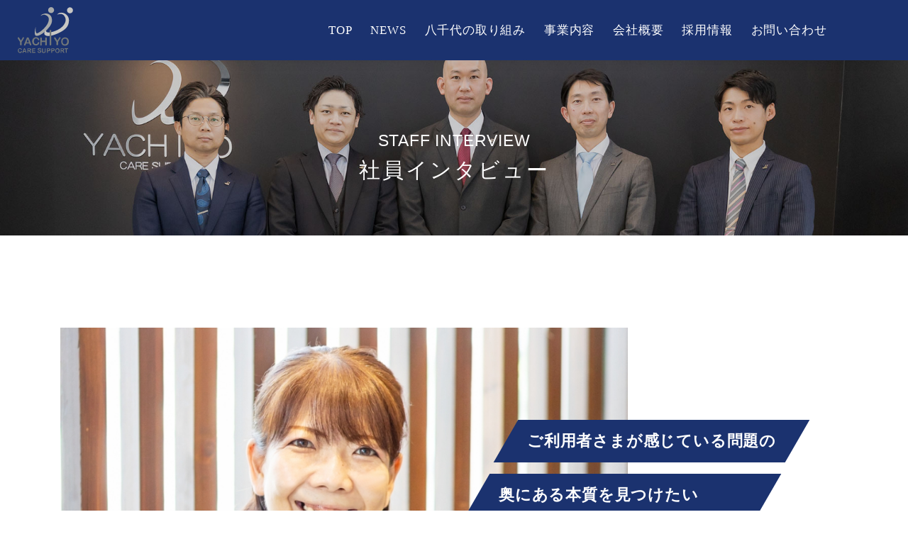

--- FILE ---
content_type: text/html; charset=UTF-8
request_url: https://yachiyo-c-s.co.jp/staff/interview-onishitomo/
body_size: 31744
content:

<!DOCTYPE html>
<html lang="ja">
    <head>
        <meta charset="UTF-8">
        <meta name="viewport" content="width=device-width,initial-scale=1">
        <!-- //ogp end -->
        <link rel="stylesheet" href="https://yachiyo-c-s.co.jp/wordpress/wp-content/themes/yachiyo2022/style.css" />
        <link rel="stylesheet" href="https://yachiyo-c-s.co.jp/wordpress/wp-content/themes/yachiyo2022/assets/js/vegas.min.css">
        <link rel="stylesheet" href="https://yachiyo-c-s.co.jp/wordpress/wp-content/themes/yachiyo2022/assets/js/slick.css" />
        <link rel="stylesheet" href="https://yachiyo-c-s.co.jp/wordpress/wp-content/themes/yachiyo2022/assets/js/slick-theme.css" />
        <!-- //font awesome -->
        <link rel="stylesheet" href="https://use.fontawesome.com/releases/v5.15.4/css/all.css">
        <!-- Google tag (gtag.js) -->
        <script async src="https://www.googletagmanager.com/gtag/js?id=G-B7JCP8E5H4"></script> <script> window.dataLayer = window.dataLayer || []; function gtag(){dataLayer.push(arguments);} gtag('js', new Date()); gtag('config', 'G-B7JCP8E5H4');</script>
<title>スタッフインタビュー &#8211; 大西 &#8211; 八千代ケアサポート株式会社</title>
<meta name='robots' content='max-image-preview:large' />
<link rel='dns-prefetch' href='//s.w.org' />
<script id="wpp-js" src="https://yachiyo-c-s.co.jp/wordpress/wp-content/plugins/wordpress-popular-posts/assets/js/wpp.min.js?ver=7.3.3" data-sampling="0" data-sampling-rate="100" data-api-url="https://yachiyo-c-s.co.jp/wp-json/wordpress-popular-posts" data-post-id="3841" data-token="024d342aa0" data-lang="0" data-debug="0" type="text/javascript"></script>
<script type="text/javascript">
window._wpemojiSettings = {"baseUrl":"https:\/\/s.w.org\/images\/core\/emoji\/13.1.0\/72x72\/","ext":".png","svgUrl":"https:\/\/s.w.org\/images\/core\/emoji\/13.1.0\/svg\/","svgExt":".svg","source":{"concatemoji":"https:\/\/yachiyo-c-s.co.jp\/wordpress\/wp-includes\/js\/wp-emoji-release.min.js?ver=5.9.12"}};
/*! This file is auto-generated */
!function(e,a,t){var n,r,o,i=a.createElement("canvas"),p=i.getContext&&i.getContext("2d");function s(e,t){var a=String.fromCharCode;p.clearRect(0,0,i.width,i.height),p.fillText(a.apply(this,e),0,0);e=i.toDataURL();return p.clearRect(0,0,i.width,i.height),p.fillText(a.apply(this,t),0,0),e===i.toDataURL()}function c(e){var t=a.createElement("script");t.src=e,t.defer=t.type="text/javascript",a.getElementsByTagName("head")[0].appendChild(t)}for(o=Array("flag","emoji"),t.supports={everything:!0,everythingExceptFlag:!0},r=0;r<o.length;r++)t.supports[o[r]]=function(e){if(!p||!p.fillText)return!1;switch(p.textBaseline="top",p.font="600 32px Arial",e){case"flag":return s([127987,65039,8205,9895,65039],[127987,65039,8203,9895,65039])?!1:!s([55356,56826,55356,56819],[55356,56826,8203,55356,56819])&&!s([55356,57332,56128,56423,56128,56418,56128,56421,56128,56430,56128,56423,56128,56447],[55356,57332,8203,56128,56423,8203,56128,56418,8203,56128,56421,8203,56128,56430,8203,56128,56423,8203,56128,56447]);case"emoji":return!s([10084,65039,8205,55357,56613],[10084,65039,8203,55357,56613])}return!1}(o[r]),t.supports.everything=t.supports.everything&&t.supports[o[r]],"flag"!==o[r]&&(t.supports.everythingExceptFlag=t.supports.everythingExceptFlag&&t.supports[o[r]]);t.supports.everythingExceptFlag=t.supports.everythingExceptFlag&&!t.supports.flag,t.DOMReady=!1,t.readyCallback=function(){t.DOMReady=!0},t.supports.everything||(n=function(){t.readyCallback()},a.addEventListener?(a.addEventListener("DOMContentLoaded",n,!1),e.addEventListener("load",n,!1)):(e.attachEvent("onload",n),a.attachEvent("onreadystatechange",function(){"complete"===a.readyState&&t.readyCallback()})),(n=t.source||{}).concatemoji?c(n.concatemoji):n.wpemoji&&n.twemoji&&(c(n.twemoji),c(n.wpemoji)))}(window,document,window._wpemojiSettings);
</script>
<style type="text/css">
img.wp-smiley,
img.emoji {
	display: inline !important;
	border: none !important;
	box-shadow: none !important;
	height: 1em !important;
	width: 1em !important;
	margin: 0 0.07em !important;
	vertical-align: -0.1em !important;
	background: none !important;
	padding: 0 !important;
}
</style>
	<link rel='stylesheet' id='wp-block-library-css'  href='https://yachiyo-c-s.co.jp/wordpress/wp-includes/css/dist/block-library/style.min.css?ver=5.9.12' type='text/css' media='all' />
<style id='global-styles-inline-css' type='text/css'>
body{--wp--preset--color--black: #000000;--wp--preset--color--cyan-bluish-gray: #abb8c3;--wp--preset--color--white: #ffffff;--wp--preset--color--pale-pink: #f78da7;--wp--preset--color--vivid-red: #cf2e2e;--wp--preset--color--luminous-vivid-orange: #ff6900;--wp--preset--color--luminous-vivid-amber: #fcb900;--wp--preset--color--light-green-cyan: #7bdcb5;--wp--preset--color--vivid-green-cyan: #00d084;--wp--preset--color--pale-cyan-blue: #8ed1fc;--wp--preset--color--vivid-cyan-blue: #0693e3;--wp--preset--color--vivid-purple: #9b51e0;--wp--preset--gradient--vivid-cyan-blue-to-vivid-purple: linear-gradient(135deg,rgba(6,147,227,1) 0%,rgb(155,81,224) 100%);--wp--preset--gradient--light-green-cyan-to-vivid-green-cyan: linear-gradient(135deg,rgb(122,220,180) 0%,rgb(0,208,130) 100%);--wp--preset--gradient--luminous-vivid-amber-to-luminous-vivid-orange: linear-gradient(135deg,rgba(252,185,0,1) 0%,rgba(255,105,0,1) 100%);--wp--preset--gradient--luminous-vivid-orange-to-vivid-red: linear-gradient(135deg,rgba(255,105,0,1) 0%,rgb(207,46,46) 100%);--wp--preset--gradient--very-light-gray-to-cyan-bluish-gray: linear-gradient(135deg,rgb(238,238,238) 0%,rgb(169,184,195) 100%);--wp--preset--gradient--cool-to-warm-spectrum: linear-gradient(135deg,rgb(74,234,220) 0%,rgb(151,120,209) 20%,rgb(207,42,186) 40%,rgb(238,44,130) 60%,rgb(251,105,98) 80%,rgb(254,248,76) 100%);--wp--preset--gradient--blush-light-purple: linear-gradient(135deg,rgb(255,206,236) 0%,rgb(152,150,240) 100%);--wp--preset--gradient--blush-bordeaux: linear-gradient(135deg,rgb(254,205,165) 0%,rgb(254,45,45) 50%,rgb(107,0,62) 100%);--wp--preset--gradient--luminous-dusk: linear-gradient(135deg,rgb(255,203,112) 0%,rgb(199,81,192) 50%,rgb(65,88,208) 100%);--wp--preset--gradient--pale-ocean: linear-gradient(135deg,rgb(255,245,203) 0%,rgb(182,227,212) 50%,rgb(51,167,181) 100%);--wp--preset--gradient--electric-grass: linear-gradient(135deg,rgb(202,248,128) 0%,rgb(113,206,126) 100%);--wp--preset--gradient--midnight: linear-gradient(135deg,rgb(2,3,129) 0%,rgb(40,116,252) 100%);--wp--preset--duotone--dark-grayscale: url('#wp-duotone-dark-grayscale');--wp--preset--duotone--grayscale: url('#wp-duotone-grayscale');--wp--preset--duotone--purple-yellow: url('#wp-duotone-purple-yellow');--wp--preset--duotone--blue-red: url('#wp-duotone-blue-red');--wp--preset--duotone--midnight: url('#wp-duotone-midnight');--wp--preset--duotone--magenta-yellow: url('#wp-duotone-magenta-yellow');--wp--preset--duotone--purple-green: url('#wp-duotone-purple-green');--wp--preset--duotone--blue-orange: url('#wp-duotone-blue-orange');--wp--preset--font-size--small: 13px;--wp--preset--font-size--medium: 20px;--wp--preset--font-size--large: 36px;--wp--preset--font-size--x-large: 42px;}.has-black-color{color: var(--wp--preset--color--black) !important;}.has-cyan-bluish-gray-color{color: var(--wp--preset--color--cyan-bluish-gray) !important;}.has-white-color{color: var(--wp--preset--color--white) !important;}.has-pale-pink-color{color: var(--wp--preset--color--pale-pink) !important;}.has-vivid-red-color{color: var(--wp--preset--color--vivid-red) !important;}.has-luminous-vivid-orange-color{color: var(--wp--preset--color--luminous-vivid-orange) !important;}.has-luminous-vivid-amber-color{color: var(--wp--preset--color--luminous-vivid-amber) !important;}.has-light-green-cyan-color{color: var(--wp--preset--color--light-green-cyan) !important;}.has-vivid-green-cyan-color{color: var(--wp--preset--color--vivid-green-cyan) !important;}.has-pale-cyan-blue-color{color: var(--wp--preset--color--pale-cyan-blue) !important;}.has-vivid-cyan-blue-color{color: var(--wp--preset--color--vivid-cyan-blue) !important;}.has-vivid-purple-color{color: var(--wp--preset--color--vivid-purple) !important;}.has-black-background-color{background-color: var(--wp--preset--color--black) !important;}.has-cyan-bluish-gray-background-color{background-color: var(--wp--preset--color--cyan-bluish-gray) !important;}.has-white-background-color{background-color: var(--wp--preset--color--white) !important;}.has-pale-pink-background-color{background-color: var(--wp--preset--color--pale-pink) !important;}.has-vivid-red-background-color{background-color: var(--wp--preset--color--vivid-red) !important;}.has-luminous-vivid-orange-background-color{background-color: var(--wp--preset--color--luminous-vivid-orange) !important;}.has-luminous-vivid-amber-background-color{background-color: var(--wp--preset--color--luminous-vivid-amber) !important;}.has-light-green-cyan-background-color{background-color: var(--wp--preset--color--light-green-cyan) !important;}.has-vivid-green-cyan-background-color{background-color: var(--wp--preset--color--vivid-green-cyan) !important;}.has-pale-cyan-blue-background-color{background-color: var(--wp--preset--color--pale-cyan-blue) !important;}.has-vivid-cyan-blue-background-color{background-color: var(--wp--preset--color--vivid-cyan-blue) !important;}.has-vivid-purple-background-color{background-color: var(--wp--preset--color--vivid-purple) !important;}.has-black-border-color{border-color: var(--wp--preset--color--black) !important;}.has-cyan-bluish-gray-border-color{border-color: var(--wp--preset--color--cyan-bluish-gray) !important;}.has-white-border-color{border-color: var(--wp--preset--color--white) !important;}.has-pale-pink-border-color{border-color: var(--wp--preset--color--pale-pink) !important;}.has-vivid-red-border-color{border-color: var(--wp--preset--color--vivid-red) !important;}.has-luminous-vivid-orange-border-color{border-color: var(--wp--preset--color--luminous-vivid-orange) !important;}.has-luminous-vivid-amber-border-color{border-color: var(--wp--preset--color--luminous-vivid-amber) !important;}.has-light-green-cyan-border-color{border-color: var(--wp--preset--color--light-green-cyan) !important;}.has-vivid-green-cyan-border-color{border-color: var(--wp--preset--color--vivid-green-cyan) !important;}.has-pale-cyan-blue-border-color{border-color: var(--wp--preset--color--pale-cyan-blue) !important;}.has-vivid-cyan-blue-border-color{border-color: var(--wp--preset--color--vivid-cyan-blue) !important;}.has-vivid-purple-border-color{border-color: var(--wp--preset--color--vivid-purple) !important;}.has-vivid-cyan-blue-to-vivid-purple-gradient-background{background: var(--wp--preset--gradient--vivid-cyan-blue-to-vivid-purple) !important;}.has-light-green-cyan-to-vivid-green-cyan-gradient-background{background: var(--wp--preset--gradient--light-green-cyan-to-vivid-green-cyan) !important;}.has-luminous-vivid-amber-to-luminous-vivid-orange-gradient-background{background: var(--wp--preset--gradient--luminous-vivid-amber-to-luminous-vivid-orange) !important;}.has-luminous-vivid-orange-to-vivid-red-gradient-background{background: var(--wp--preset--gradient--luminous-vivid-orange-to-vivid-red) !important;}.has-very-light-gray-to-cyan-bluish-gray-gradient-background{background: var(--wp--preset--gradient--very-light-gray-to-cyan-bluish-gray) !important;}.has-cool-to-warm-spectrum-gradient-background{background: var(--wp--preset--gradient--cool-to-warm-spectrum) !important;}.has-blush-light-purple-gradient-background{background: var(--wp--preset--gradient--blush-light-purple) !important;}.has-blush-bordeaux-gradient-background{background: var(--wp--preset--gradient--blush-bordeaux) !important;}.has-luminous-dusk-gradient-background{background: var(--wp--preset--gradient--luminous-dusk) !important;}.has-pale-ocean-gradient-background{background: var(--wp--preset--gradient--pale-ocean) !important;}.has-electric-grass-gradient-background{background: var(--wp--preset--gradient--electric-grass) !important;}.has-midnight-gradient-background{background: var(--wp--preset--gradient--midnight) !important;}.has-small-font-size{font-size: var(--wp--preset--font-size--small) !important;}.has-medium-font-size{font-size: var(--wp--preset--font-size--medium) !important;}.has-large-font-size{font-size: var(--wp--preset--font-size--large) !important;}.has-x-large-font-size{font-size: var(--wp--preset--font-size--x-large) !important;}
</style>
<link rel='stylesheet' id='wordpress-popular-posts-css-css'  href='https://yachiyo-c-s.co.jp/wordpress/wp-content/plugins/wordpress-popular-posts/assets/css/wpp.css?ver=7.3.3' type='text/css' media='all' />
<script type='text/javascript' src='https://yachiyo-c-s.co.jp/wordpress/wp-includes/js/tinymce/tinymce.min.js?ver=49110-20201110' id='wp-tinymce-root-js'></script>
<script type='text/javascript' src='https://yachiyo-c-s.co.jp/wordpress/wp-includes/js/tinymce/plugins/compat3x/plugin.min.js?ver=49110-20201110' id='wp-tinymce-js'></script>
<script type='text/javascript' src='https://yachiyo-c-s.co.jp/wordpress/wp-includes/js/jquery/jquery.min.js?ver=3.6.0' id='jquery-core-js'></script>
<script type='text/javascript' src='https://yachiyo-c-s.co.jp/wordpress/wp-includes/js/jquery/jquery-migrate.min.js?ver=3.3.2' id='jquery-migrate-js'></script>
<link rel="https://api.w.org/" href="https://yachiyo-c-s.co.jp/wp-json/" /><link rel="alternate" type="application/json" href="https://yachiyo-c-s.co.jp/wp-json/wp/v2/pages/3841" /><link rel="EditURI" type="application/rsd+xml" title="RSD" href="https://yachiyo-c-s.co.jp/wordpress/xmlrpc.php?rsd" />
<link rel="wlwmanifest" type="application/wlwmanifest+xml" href="https://yachiyo-c-s.co.jp/wordpress/wp-includes/wlwmanifest.xml" /> 
<meta name="generator" content="WordPress 5.9.12" />
<link rel="canonical" href="https://yachiyo-c-s.co.jp/staff/interview-onishitomo/" />
<link rel='shortlink' href='https://yachiyo-c-s.co.jp/?p=3841' />
<link rel="alternate" type="application/json+oembed" href="https://yachiyo-c-s.co.jp/wp-json/oembed/1.0/embed?url=https%3A%2F%2Fyachiyo-c-s.co.jp%2Fstaff%2Finterview-onishitomo%2F" />
<link rel="alternate" type="text/xml+oembed" href="https://yachiyo-c-s.co.jp/wp-json/oembed/1.0/embed?url=https%3A%2F%2Fyachiyo-c-s.co.jp%2Fstaff%2Finterview-onishitomo%2F&#038;format=xml" />
            <style id="wpp-loading-animation-styles">@-webkit-keyframes bgslide{from{background-position-x:0}to{background-position-x:-200%}}@keyframes bgslide{from{background-position-x:0}to{background-position-x:-200%}}.wpp-widget-block-placeholder,.wpp-shortcode-placeholder{margin:0 auto;width:60px;height:3px;background:#dd3737;background:linear-gradient(90deg,#dd3737 0%,#571313 10%,#dd3737 100%);background-size:200% auto;border-radius:3px;-webkit-animation:bgslide 1s infinite linear;animation:bgslide 1s infinite linear}</style>
            
<meta property="og:title" content="スタッフインタビュー - 大西">
<meta property="og:description" content="&nbsp; &nbsp; &nbsp; ご利用者さまが感じている問題の 奥にある本質を見つけたい 執行役員　総務本部長 大西 ともこ Tomoko Ônishi 本社 2013年3月入社 Q.部長と">
<meta property="og:type" content="article">
<meta property="og:url" content="https://yachiyo-c-s.co.jp/staff/interview-onishitomo/">
<meta property="og:image" content="https://yachiyo-c-s.co.jp/wordpress/wp-content/themes/yachiyo2022/img/thumbnail.jpg">
<meta property="og:site_name" content="八千代ケアサポート株式会社">
<meta name="twitter:card" content="summary_large_image">
<meta property="og:locale" content="ja_JP">
<link rel="icon" href="https://yachiyo-c-s.co.jp/wordpress/wp-content/uploads/2022/07/cropped-favicon-1-32x32.png" sizes="32x32" />
<link rel="icon" href="https://yachiyo-c-s.co.jp/wordpress/wp-content/uploads/2022/07/cropped-favicon-1-192x192.png" sizes="192x192" />
<link rel="apple-touch-icon" href="https://yachiyo-c-s.co.jp/wordpress/wp-content/uploads/2022/07/cropped-favicon-1-180x180.png" />
<meta name="msapplication-TileImage" content="https://yachiyo-c-s.co.jp/wordpress/wp-content/uploads/2022/07/cropped-favicon-1-270x270.png" />
    </head>
    <body>
        <!-- nav-header -->
        <nav id="nav-header" class="nav-header">
            <div class="nav-header__container"><a href="https://yachiyo-c-s.co.jp" class="nav-header__logo"><img src="https://yachiyo-c-s.co.jp/wordpress/wp-content/themes/yachiyo2022/assets/img/top/logo.svg" class="nav-header__logo-image"></a>
                <ul class="nav-header__menu">
                    <li class="nav-header__menu-item">
                        <a href="https://yachiyo-c-s.co.jp" class="nav-header__link">TOP</a>
                    </li>
                    <li class="nav-header__menu-item">
						<a href="https://yachiyo-c-s.co.jp/news" class="nav-header__link">NEWS</a>
                    </li>
                    <li class="nav-header__menu-item">
						<a href="https://yachiyo-c-s.co.jp/strengs" class="nav-header__link">八千代の取り組み</a>
                    </li>
                    <li class="nav-header__menu-item">
						<a href="https://yachiyo-c-s.co.jp/works" class="nav-header__link">事業内容</a>
                    </li>
                    <li class="nav-header__menu-item">
                        <a href="https://yachiyo-c-s.co.jp/company" class="nav-header__link">会社概要</a>
                    </li>
                    <li class="nav-header__menu-item">
                        <a href="https://yachiyo-c-s.co.jp/recruit" class="nav-header__link">採用情報</a>
                    </li>
                    <li class="nav-header__menu-item">
                        <a href="https://yachiyo-c-s.co.jp/contact" class="nav-header__link">お問い合わせ</a>
                    </li>
                    <li class="nav-header__menu-item">
                        <a href="https://www.facebook.com/yachiyo.care/"class="nav-header__link"target="_blank"><img src="https://yachiyo-c-s.co.jp/wordpress/wp-content/themes/yachiyo2022/assets/img/cmn/fb_logo.svg"></a>
                    </li>
                </ul>
                <div class="nav-header__toggle js-nav-drawer-open">
                    <div class="nav-header__toggle-line"></div>
                    <div class="nav-header__toggle-line"></div>
                    <div class="nav-header__toggle-line"></div>
                </div>
            </div>

        </nav><!-- /nav-header -->
        <nav id="nav-drawer" class="nav-drawer" data-open="false">
            <div class="nav-drawer__container">
                <div class="nav-drawer__menu-button">
                    <button id="nav-drawer-close" class="nav-drawer__button-close">
                        <div class="nav-drawer__button-close-line"></div>
                        <div class="nav-drawer__button-close-line"></div>
                    </button>
                </div>
                <ul class="nav-drawer__menu">
                    <li class="nav-drawer__menu-item">
                        <a href="https://yachiyo-c-s.co.jp" class="nav-drawer__link js-nav-drawer-link">
                            <span class="nav-drawer__link-main">TOP</span>
                            <span class="nav-drawer__link-sub">トップページ</span>
                        </a>
                    </li>
                    <li class="nav-drawer__menu-item">
                        <a href="https://yachiyo-c-s.co.jp/news" class="nav-drawer__link js-nav-drawer-link">
                            <span class="nav-drawer__link-main">NEWS</span>
                            <span class="nav-drawer__link-sub">お知らせ</span>
                        </a>
                    </li>
                    <li class="nav-drawer__menu-item">
                        <a href="https://yachiyo-c-s.co.jp/strengs" class="nav-drawer__link js-nav-drawer-link">
                            <span class="nav-drawer__link-main">STRENGS</span>
                            <span class="nav-drawer__link-sub">八千代の取り組み</span>
                        </a>
                    </li>
                    <li class="nav-drawer__menu-item">
                        <a href="https://yachiyo-c-s.co.jp/works" class="nav-drawer__link js-nav-drawer-link">
                            <span class="nav-drawer__link-main">WORKS</span>
                            <span class="nav-drawer__link-sub">事業内容</span>
                        </a>
                    </li>
                    <li class="nav-drawer__menu-item">
                        <a href="https://yachiyo-c-s.co.jp/company" class="nav-drawer__link js-nav-drawer-link">
                            <span class="nav-drawer__link-main">COMPANY</span>
                            <span class="nav-drawer__link-sub">会社概要</span>
                        </a>
                    </li>
                    <li class="nav-drawer__menu-item">
                        <a href="https://yachiyo-c-s.co.jp/recruit" class="nav-drawer__link js-nav-drawer-link">
                            <span class="nav-drawer__link-main">RECRUIT</span>
                            <span class="nav-drawer__link-sub">採用情報</span>
                        </a>
                    </li>


                    <li class="nav-drawer__menu-item">
                        <a href="https://yachiyo-c-s.co.jp/contact" class="nav-drawer__link js-nav-drawer-link">
                            <span class="nav-drawer__link-main">CONTACT</span>
                            <span class="nav-drawer__link-sub">お問い合わせ</span>
                        </a>
                    </li>
                </ul>
            </div>
            <div id="nav-drawer-overlay" class="nav-drawer__overlay"></div>
        </nav>
        <!-- nav-pagetop -->
        <nav class="nav-pagetop js-nav-pagetop"></nav><!-- /nav-pagetop -->


					<main id="wrapper" class="wrapper">
     	<main id="wrapper" class="wrapper">
			            <section class="pagevisual  bg__recruit">
                <div class="pagevisual__container">
                    <div class="pagevisual__text-sub">STAFF INTERVIEW</div>
                    <h2 class="pagevisual__text-main">社員インタビュー</h2>
                </div>
            </section>
      
            <!-- breadcrumbs -->
            <article class="breadcrumbs">
                <div class="breadcrumbs__container">
<div class="breadcrumbs" typeof="BreadcrumbList" vocab="https://schema.org/">
    </div>
                </div>
            </article><!-- /breadcrumbs -->




<section id="interview-massage" class="interview-massage">&nbsp;
<div class="interview-massage__container">
<div class="interview-massage__list">
<div class="interview-massage__list-item"><!-- interview-massage-item -->&nbsp;
<div class="interview-massage-item">
<figure class="interview-massage-item__thumbnail"><img class="interview-massage-item__thumbnail-image" src="https://yachiyo-c-s.co.jp/wordpress/wp-content/themes/yachiyo2022/assets/img/interview/interview-onishitomo01.jpg">&nbsp;
<div class="interview-massage-item__intro">
<div class="interview-massage-item__content-title">
<div>ご利用者さまが感じている問題の</div>
</div>
<div class="interview-massage-item__content-title">
<div>奥にある本質を見つけたい</div>
</div>
</div>
<div class="interview-massage-item__detail">
<p class="interview-massage-item__detail-sub">執行役員　総務本部長</p>

<div class="margin-auto">
<p class="interview-massage-item__detail-main">大西 ともこ</p>
<p class="interview-massage-item__detail-note">Tomoko Ônishi</p>

</div>
<p class="interview-massage-item__detail-sub">本社 2013年3月入社</p>

</div></figure>
<div class="interview-massage-item__content scroll_up">
<h4 class="interview-content-item__content-title">Q.部長としての座右の銘は？</h4>
<div class="interview-massage-item__content-text">「努力なき者無力なり」です。自分の求めている結果を出したいのであれば、相応の努力が必要ですよね。努力もせずに結果が出ないからと周りのせいにするようなことは絶対にしたくないし、部下にもしてほしくないと思っているので、まずは自分がしっかり実行して背中で見せるようにしています。またそれが部下からどうアウトプットされるかを見て、その子にどんな風に伝わっているかも確認します。もう部署のお母さんみたいな感じですね（笑）。</div>
</div>
</div>
<!-- interview-massage-item -->

</div>
</div>
</div>
</section><!-- /interview-massage -->

<!-- interview-content -->

<section id="interview-content" class="interview-content">
<div class="interview-content__container">
<div class="interview-content__list"><article class="interview-content__list-item scroll_up"><!-- interview-content-item -->&nbsp;
<div class="interview-content-item">
<figure class="interview-content-item__thumbnail"><img class="interview-content-item__thumbnail-image" src="https://yachiyo-c-s.co.jp/wordpress/wp-content/themes/yachiyo2022/assets/img/interview/interview-onishitomo02.jpg"></figure>
<div class="interview-content-item__content">
<h4 class="interview-content-item__content-title">Q.ご利用者さまに接する時に意識していることは？</h4>
<div class="interview-content-item__content-text">まず何に対して困られているかをヒアリングするのですが、結構表面的な部分しか気づかれていないことが多いんです。問題の本質はもっと奥にあるので、やりとりの中でその部分を突き止めていき、「ここに困っていたのか」とご利用者さま本人が気づくところまで導けたらいいなと思っています。前職はケアマネジャーだったので、依頼する側とされる側双方の経験を活かしたご提案もできますし、ケアマネ時代より仕事の幅が広がりましたね。</div>
</div>
</div>
<!-- interview-content-item -->

</article><!-- interview-content-item -->

</div>
<div class="interview-content__wrap">
<div class="interview-content__wrap-box">
<h4 class="interview-content-item__content-title text-center">1日のスケジュール</h4>
<ul class="timeline scroll_up">
 	<li>
<p class="timeline-date">9:00</p>

<div class="timeline-content">
<h3>出社・朝礼</h3>
</div></li>
 	<li>
<p class="timeline-date">10:00</p>

<div class="timeline-content">
<h3>前日集金の確認・書類関係仕分け</h3>
</div></li>
 	<li>
<p class="timeline-date">11：00</p>

<div class="timeline-content">
<h3>契約書入力～デモ商品手配～販売商品手配、納品書請求書発伝</h3>
</div></li>
 	<li>
<p class="timeline-date">12：00</p>

<div class="timeline-content">
<h3>昼休憩</h3>
</div></li>
 	<li>
<p class="timeline-date">13：00</p>

<div class="timeline-content">
<h3>デモ商品の準備</h3>
</div></li>
 	<li>
<p class="timeline-date">14：00</p>

<div class="timeline-content">
<h3>販売商品の発注依頼</h3>
</div></li>
 	<li>
<p class="timeline-date">15：00</p>

<div class="timeline-content">
<h3>納品書・請求書の発行</h3>
</div></li>
 	<li>
<p class="timeline-date">17：45</p>

<div class="timeline-content">
<h3>店舗レジ締め業務</h3>
</div></li>
 	<li>
<p class="timeline-date">18：00</p>

<div class="timeline-content">
<h3>退社</h3>
</div></li>
</ul>
</div>
<div class="interview-content__wrap-box-mini"><img src="https://yachiyo-c-s.co.jp/wordpress/wp-content/themes/yachiyo2022/assets/img/interview/interview-onishitomo04.jpg">&nbsp;

</div>
</div>
</div>
</section></main>
<!-- footer -->
<footer id="footer" class="footer">
<div class="footer__container">
<ul class="footer__menu">
<li class="footer__menu-item">
<a href="https://yachiyo-c-s.co.jp" class="footer__menu-item-link">TOP</a>
</li>
<li class="footer__menu-item">
<a href="https://yachiyo-c-s.co.jp/news" class="footer__menu-item-link">NEWS</a>
</li>
<li class="footer__menu-item">
<a href="https://yachiyo-c-s.co.jp/strengs" class="footer__menu-item-link">八千代の取り組み</a><br>
<a href="https://yachiyo-c-s.co.jp/works/rental/reason/" class="footer__menu-item-link">選ばれる理由</a><br>
	<a href="https://yachiyo-c-s.co.jp/anniversary" class="footer__menu-item-link">設⽴35周年記念式典レポート</a>
</li>
<li class="footer__menu-item"><a href="https://yachiyo-c-s.co.jp/works" class="footer__menu-item-link">事業内容</a><br>

<a href="https://yachiyo-c-s.co.jp/rental" class="footer__menu-item-link">福祉用具レンタル</a><br>
<a href="https://yachiyo-c-s.co.jp/sale" class="footer__menu-item-link">介護リハビリ用品販売</a><br>
<a href="https://yachiyo-c-s.co.jp/barrierfree" class="footer__menu-item-link">住宅改修</a><br>
<a href="https://yachiyo-c-s.co.jp/showroom" class="footer__menu-item-link">ショールーム</a><br>

<!--  <a href="https://yachiyo-c-s.co.jp/service.html" class="footer__menu-item-link">自社メンテナンス</a><br>-->

<!-- <a href="https://yachiyo-c-s.co.jp/service.html" class="footer__menu-item-link">通信販売・中古販売</a><br>-->

<!-- <a href="https://yachiyo-c-s.co.jp/service.html" class="footer__menu-item-link">商品カタログ</a>-->
</li>
<li class="footer__menu-item">
<a href="https://yachiyo-c-s.co.jp/company" class="footer__menu-item-link">会社概要</a><br>
<a href="https://yachiyo-c-s.co.jp/greeting" class="footer__menu-item-link">代表挨拶</a><br>
<a href="https://yachiyo-c-s.co.jp/store" class="footer__menu-item-link">店舗情報</a>
</li>
<li class="footer__menu-item">
<a href="https://yachiyo-c-s.co.jp/recruit" class="footer__menu-item-link">採用情報</a><br>

<a href="https://yachiyo-c-s.co.jp/staff" class="footer__menu-item-link">社員紹介</a>
</li>
<li class="footer__menu-item">
<a href="https://yachiyo-c-s.co.jp/contact" class="footer__menu-item-link">お問い合わせ</a><br>

<a href="https://yachiyo-c-s.co.jp/privacypolicy" class="footer__menu-item-link">プライバシーポリシー</a><br>
<a href="https://yachiyo-c-s.co.jp/faq" class="footer__menu-item-link">よくあるご質問</a>
</li>
<li class="footer__menu-item">
<a href="https://yachiyo-c-s.co.jp/sitemap" class="footer__menu-item-link">サイトマップ</a>
</li>

</ul>
</div>
<div class="footer__bottom">
<div class="footer__logo">
	<a href="https://www.web-ksk.co.jp/" target="_blank" rel="noopener noreferrer"><img src="https://yachiyo-c-s.co.jp/wordpress/wp-content/themes/yachiyo2022/assets/img/cmn/logo_ksk.png"></a>
	<a href="https://www.vitalksk.co.jp/" target="_blank" rel="noopener noreferrer"><img src="https://yachiyo-c-s.co.jp/wordpress/wp-content/themes/yachiyo2022/assets/img/cmn/logo_vkh.png"></a>
</div>
<div class="footer__copy">Copyright ©  八千代ケアサポート株式会社</div>
</div>
</footer><!-- /footer -->
<script src="https://code.jquery.com/jquery-3.4.1.min.js" integrity="sha256-CSXorXvZcTkaix6Yvo6HppcZGetbYMGWSFlBw8HfCJo=" crossorigin="anonymous"></script>
<script src="https://yachiyo-c-s.co.jp/wordpress/wp-content/themes/yachiyo2022/assets/js/script.js"></script>
<script type="text/javascript" src="https://yachiyo-c-s.co.jp/wordpress/wp-content/themes/yachiyo2022/assets/js/vegas.min.js"></script>
<script type="text/javascript" src="https://yachiyo-c-s.co.jp/wordpress/wp-content/themes/yachiyo2022/assets/js/slick.js"></script>

</body>
</html>


--- FILE ---
content_type: text/css
request_url: https://yachiyo-c-s.co.jp/wordpress/wp-content/themes/yachiyo2022/style.css
body_size: 182512
content:
/*
Theme Name: 八千代ケアサポート2022
Theme URI: https://yachiyo-c-s.co.jp/
*/

@charset "UTF-8";
/* A Modern CSS Reset */
@import url("https://fonts.googleapis.com/css2?family=Noto+Sans+JP:wght@400;700&display=swap");
@import url("https://fonts.googleapis.com/css2?family=Comfortaa:wght@500&display=swap");
@import url("https://fonts.googleapis.com/icon?family=Material+Icons");
*,
*::before,
*::after {
  -webkit-box-sizing: border-box;
          box-sizing: border-box;
}

body,
h1,
h2,
h3,
h4,
p,
figure,
blockquote,
dl,
dd {
  margin: 0;
}

ul[role="list"],
ol[role="list"] {
  list-style: none;
}

html {
  scroll-behavior: auto;
}

body {
  min-height: 100vh;
  text-rendering: optimizeSpeed;
  line-height: 1.5;
}

a:not([class]) {
  text-decoration-skip-ink: auto;
}

img,
picture {
  max-width: 100%;
  display: block;
}

input,
button,
textarea,
select {
  font: inherit;
}

@media (prefers-reduced-motion: reduce) {
  *,
  *::before,
  *::after {
    -webkit-animation-duration: 0.01ms !important;
            animation-duration: 0.01ms !important;
    -webkit-animation-iteration-count: 1 !important;
            animation-iteration-count: 1 !important;
    -webkit-transition-duration: 0.01ms !important;
            transition-duration: 0.01ms !important;
    scroll-behavior: auto !important;
  }
}

body {
  animation: fadeIn 2s ease 0s 1 normal;
  -webkit-animation: fadeIn 2s ease 0s 1 normal;
}

@keyframes fadeIn {
  0% {
    opacity: 0;
  }
  100% {
    opacity: 1;
  }
}

@-webkit-keyframes fadeIn {
  0% {
    opacity: 0;
  }
  100% {
    opacity: 1;
  }
}

@-webkit-keyframes menu-container-appeared {
  0% {
    -webkit-transform: translateX(100%);
            transform: translateX(100%);
  }
  100% {
    -webkit-transform: translateX(0);
            transform: translateX(0);
  }
}

@keyframes menu-container-appeared {
  0% {
    -webkit-transform: translateX(100%);
            transform: translateX(100%);
  }
  100% {
    -webkit-transform: translateX(0);
            transform: translateX(0);
  }
}

@-webkit-keyframes menu-container-leaved {
  0% {
    -webkit-transform: translateX(0);
            transform: translateX(0);
  }
  100% {
    -webkit-transform: translateX(100%);
            transform: translateX(100%);
  }
}

@keyframes menu-container-leaved {
  0% {
    -webkit-transform: translateX(0);
            transform: translateX(0);
  }
  100% {
    -webkit-transform: translateX(100%);
            transform: translateX(100%);
  }
}

@-webkit-keyframes menu-overlay-appeared {
  0% {
    opacity: 0;
  }
  100% {
    opacity: 1;
  }
}

@keyframes menu-overlay-appeared {
  0% {
    opacity: 0;
  }
  100% {
    opacity: 1;
  }
}

@-webkit-keyframes menu-overlay-leaved {
  0% {
    opacity: 1;
  }
  100% {
    opacity: 0;
  }
}

@keyframes menu-overlay-leaved {
  0% {
    opacity: 1;
  }
  100% {
    opacity: 0;
  }
}

/*
 * MODAL PHOTO
 * -------------------------------------------------------------------
 */
@-webkit-keyframes modal-photo-open {
  0% {
    opacity: 0;
  }
  100% {
    opacity: 1;
  }
}
@keyframes modal-photo-open {
  0% {
    opacity: 0;
  }
  100% {
    opacity: 1;
  }
}

@-webkit-keyframes modal-photo-close {
  0% {
    opacity: 1;
  }
  100% {
    opacity: 0;
  }
}

@keyframes modal-photo-close {
  0% {
    opacity: 1;
  }
  100% {
    opacity: 0;
  }
}

.eachTextAnime span {
  opacity: 0;
}

.eachTextAnime.appeartext span {
  -webkit-animation: text_anime_on 1s ease-out forwards;
          animation: text_anime_on 1s ease-out forwards;
}

@-webkit-keyframes text_anime_on {
  0% {
    opacity: 0;
  }
  30% {
    opacity: 0;
  }
  100% {
    opacity: 1;
  }
}

@keyframes text_anime_on {
  0% {
    opacity: 0;
  }
  30% {
    opacity: 0;
  }
  100% {
    opacity: 1;
  }
}

.scroll_up {
  -webkit-transition: 0.8s ease-in-out;
  transition: 0.8s ease-in-out;
  -webkit-transform: translateY(30px);
          transform: translateY(30px);
  opacity: 0;
}

.scroll_up.on {
  -webkit-transform: translateY(0);
          transform: translateY(0);
  opacity: 1;
}

.isPlay {
  -webkit-animation-name: play;
          animation-name: play;
  -webkit-animation-duration: 0.5s;
          animation-duration: 0.5s;
  -webkit-animation-fill-mode: forwards;
          animation-fill-mode: forwards;
  -webkit-animation-timing-function: cubic-bezier(0.8, 0, 0.5, 1);
          animation-timing-function: cubic-bezier(0.8, 0, 0.5, 1);
  position: relative;
  opacity: 1 !important;
}

.isPlay:before {
  -webkit-animation-name: maskOut;
          animation-name: maskOut;
  -webkit-animation-duration: 0.5s;
          animation-duration: 0.5s;
  -webkit-animation-delay: 0.5s;
          animation-delay: 0.5s;
  -webkit-animation-fill-mode: forwards;
          animation-fill-mode: forwards;
  -webkit-animation-timing-function: cubic-bezier(0.8, 0, 0.5, 1);
          animation-timing-function: cubic-bezier(0.8, 0, 0.5, 1);
  content: "";
  position: absolute;
  top: 0;
  left: 0;
  z-index: 1;
  width: 100%;
  height: 100%;
  background: #2b4998;
}

@-webkit-keyframes play {
  from {
    -webkit-transform: translateX(-100%);
            transform: translateX(-100%);
  }
  to {
    -webkit-transform: translateX(0);
            transform: translateX(0);
  }
}

@keyframes play {
  from {
    -webkit-transform: translateX(-100%);
            transform: translateX(-100%);
  }
  to {
    -webkit-transform: translateX(0);
            transform: translateX(0);
  }
}

@-webkit-keyframes maskOut {
  from {
    -webkit-transform: translateX(0);
            transform: translateX(0);
  }
  to {
    -webkit-transform: translateX(100%);
            transform: translateX(100%);
  }
}

@keyframes maskOut {
  from {
    -webkit-transform: translateX(0);
            transform: translateX(0);
  }
  to {
    -webkit-transform: translateX(100%);
            transform: translateX(100%);
  }
}

/* =WordPress Core
-------------------------------------------------------------- */
.alignnone {
  margin: 5px 20px 20px 0;
}

.aligncenter,
div.aligncenter {
  display: block;
  margin: 5px auto 5px auto;
}

.alignright {
  float: right;
  margin: 5px 0 20px 20px;
}

.alignleft {
  float: left;
  margin: 5px 20px 20px 0;
}

a img.alignright {
  float: right;
  margin: 5px 0 20px 20px;
}

a img.alignnone {
  margin: 5px 20px 20px 0;
}

a img.alignleft {
  float: left;
  margin: 5px 20px 20px 0;
}

a img.aligncenter {
  display: block;
  margin-left: auto;
  margin-right: auto;
}

.wp-caption {
  background: #fff;
  border: 1px solid #f0f0f0;
  max-width: 96%;
  /* Image does not overflow the content area */
  padding: 5px 3px 10px;
  text-align: center;
}

.wp-caption.alignnone {
  margin: 5px 20px 20px 0;
}

.wp-caption.alignleft {
  margin: 5px 20px 20px 0;
}

.wp-caption.alignright {
  margin: 5px 0 20px 20px;
}

.wp-caption img {
  border: 0 none;
  height: auto;
  margin: 0;
  max-width: 98.5%;
  padding: 0;
  width: auto;
}

.wp-caption p.wp-caption-text {
  font-size: 11px;
  line-height: 17px;
  margin: 0;
  padding: 0 4px 5px;
}

/* Text meant only for screen readers. */
.screen-reader-text {
  border: 0;
  clip: rect(1px, 1px, 1px, 1px);
  -webkit-clip-path: inset(50%);
          clip-path: inset(50%);
  height: 1px;
  margin: -1px;
  overflow: hidden;
  padding: 0;
  position: absolute !important;
  width: 1px;
  word-wrap: normal !important;
  /* Many screen reader and browser combinations announce broken words as they would appear visually. */
}

.screen-reader-text:focus {
  background-color: #eee;
  clip: auto !important;
  -webkit-clip-path: none;
          clip-path: none;
  color: #444;
  display: block;
  font-size: 1em;
  height: auto;
  left: 5px;
  line-height: normal;
  padding: 15px 23px 14px;
  text-decoration: none;
  top: 5px;
  width: auto;
  z-index: 100000;
  /* Above WP toolbar. */
}

/*
 * Mixin
 * -------------------------------------------------------------------
 */
@media screen and (min-width: 701px) {
  .spbr {
    display: none;
  }
}

@media screen and (max-width: 700px) {
  .spbr {
    display: block;
  }
}

/*
 * Module
 * -------------------------------------------------------------------
 */
/*
 * HTML
 * -------------------------------------------------------------------
 */
html {
  font-size: 62.5%;
}

body {
  font-family: YuGothic, "Noto Sans JP", -apple-system, BlinkMacSystemFont, "Helvetica Neue", "ヒラギノ角ゴ ProN W3", Hiragino Kaku Gothic ProN, Arial, "メイリオ", Meiryo, sans-serif;
  -webkit-font-smoothing: antialiased;
  -moz-osx-font-smoothing: grayscale;
  font-size: 1.6em;
  line-height: 1.6;
  letter-spacing: 0.05em;
}

a {
  text-decoration: none;
  outline: none;
	cursor:pointer;
}

/*
 * wrapper
 * -------------------------------------------------------------------
 */
.wrapper {
  display: block;
  margin: 0px auto;
  padding: 0px;
  min-height: 100vh;
}

.news_ticker {
  display: -webkit-box;
  display: -ms-flexbox;
  display: flex;
  -webkit-box-pack: center;
      -ms-flex-pack: center;
          justify-content: center;
}

.time,
.title {
  display: inline;
}

.news_ticker .news_ticker_inner {
  height: 33px;
  overflow: hidden;
  max-width: 800px;
  width: 100%;
  margin: 26px 0;
}

.link-pdf:after {
  content: url(./assets/img/cmn/pdficon.svg);
  display: inline-block;
  width: 20px;
  height: 20px;
  margin-left: 3px;
}

.title {
  font-weight: 400;
  margin-left: 20px;
}

.news_ticker .list {
  padding: 0 0 0 38px;
  position: relative;
}

.news_ticker .list .item {
  color: #ffffff;
}

.news_area {
  padding: 10px;
  margin-top: -105px;
  height: 105px;
  z-index: 2;
  background-color: #00000075;
  position: relative;
}

.news_ttl {
  font-family: "游明朝体", "Yu Mincho", YuMincho, "ヒラギノ明朝 Pro", "Hiragino Mincho Pro", "MS P明朝", "MS PMincho", serif;
  height: 43px;
  overflow: hidden;
  text-align: center;
  margin: 17px 0;
  color: #ffffff;
  font-size: 2.3rem;
}

@media screen and (min-width: 992px) {
  .news_ttl {
    font-size: 3.3rem;
  }
}

.square {
  border: solid 1px #fff;
  font-size: 1.4rem;
  padding: 0px 25px;
  margin-right: 15px;
}

.c-opc {
  opacity: 0.2;
}

.pb-0 {
  padding-bottom: 0 !important;
}

.pt-0 {
  padding-top: 0 !important;
}

.w70 {
  width: 70% !important;
}

.w100 {
  width: 100% !important;
}

.weightbold {
  font-weight: 600 !important;
}

.text-center {
  text-align: center !important;
}

.margin-auto {
  margin: auto;
  text-align: center;
}

@media screen and (max-width: 600px) {
  .time {
    display: block;
  }
  .title {
    font-size: 1.5rem;
    margin-left: 0;
  }
  .news_ticker {
    -webkit-box-pack: center;
        -ms-flex-pack: center;
            justify-content: center;
    -ms-flex-wrap: wrap;
        flex-wrap: wrap;
  }
  .news_ticker .list {
    padding: 0 0 0 5px;
  }
  .news_ticker .news_ticker_inner {
    height: 75px;
    margin: -21px 0;
  }
  .news_area {
    padding: 10px;
    margin-top: 0px;
    height: 118px;
  }
  .news_ttl {
    margin: 0px;
    height: 35px;
    font-size: 1.8rem;
  }
  .square {
    display: none;
  }
  .sp-width {
    width: initial !important;
  }
}

.List {
  margin-top: 40px;
  margin-left: auto;
  margin-right: auto;
  max-width: 100%;
}

@media screen and (max-width: 540px) {
  .List {
    margin-top: 24px;
  }
}

.List-Item {
  border-top: 1px solid #accebb;
  display: -webkit-box;
  display: -ms-flexbox;
  display: flex;
  -ms-flex-wrap: wrap;
      flex-wrap: wrap;
}

.List-Item ul {
  display: -webkit-box;
  display: -ms-flexbox;
  display: flex;
  -ms-flex-wrap: wrap;
      flex-wrap: wrap;
  margin-left: 0;
  padding: 0 0 20px 0;
  width: 100%;
  border-bottom: solid 1px #d5e6dd;
}

.List-Item ul li {
  list-style: none;
}

.List-Item ul li:first-child {
  width: 30%;
  display: -webkit-box;
  display: -ms-flexbox;
  display: flex;
  font-size: 1.6rem;
  -webkit-box-align: center;
      -ms-flex-align: center;
          align-items: center;
}

@media screen and (max-width: 700px) {
  .List-Item ul li:first-child {
    width: 100%;
    font-weight: bold;
    margin-bottom: 1rem;
  }
}

.List-Item ul li:nth-child(2) {
  width: 70%;
  font-size: 1.6rem;
  -webkit-box-align: center;
      -ms-flex-align: center;
          align-items: center;
  display: -webkit-box;
  display: -ms-flexbox;
  display: flex;
    flex-wrap: wrap;
}

@media screen and (max-width: 700px) {
  .List-Item ul li:nth-child(2) {
    width: 100% !important;
  }
}

.List-Item ul:last-child {
  border-bottom: none;
}

.List-Item:last-child {
  border-bottom: 1px solid #accebb;
  margin-bottom: 5rem;
}

.List-Item-Map {
  position: relative;
  width: 30%;
  display: -webkit-box;
  display: -ms-flexbox;
  display: flex;
  -webkit-box-align: center;
      -ms-flex-align: center;
          align-items: center;
}

@media screen and (max-width: 700px) {
  .List-Item-Map {
    width: 100%;
  }
}

.List-Item-Map::after {
  position: absolute;
  top: 0%;
  width: 100%;
  height: 200px;
  background-color: #fff;
}

.maker {
  display: inline-block;
}

.area {
  margin: 0;
  padding: 0 !important;
  width: 40% !important;
}

@media screen and (max-width: 700px) {
  .area {
    width: 70% !important;
  }
}

.List-Item:first-child {
  border-top: none;
}

.List-Item-Title {
  width: 30%;
  padding-top: 28px;
  padding-bottom: 28px;
  line-height: 1.8;
  font-weight: bold;
  font-size: 18px;
  position: relative;
  display: -webkit-box;
  display: -ms-flexbox;
  display: flex;
  -webkit-box-align: center;
      -ms-flex-align: center;
          align-items: center;
}

.List-Item-Title:before {
  content: "";
  display: block;
  line-height: 0;
  overflow: hidden;
  position: absolute;
  left: 0;
  bottom: -2px;
  width: 90%;
  border-top: 1px solid #1b326f;
}

@media screen and (max-width: 540px) {
  .List-Item-Title {
    display: -webkit-box;
    display: -ms-flexbox;
    display: flex;
    -webkit-box-align: center;
        -ms-flex-align: center;
            align-items: center;
    font-size: 14px;
  }
}

.List-Item-Text {
  width: 68%;
  padding: 10px;
  line-height: 1.8;
  font-size: 18px;
  padding-top: 28px;
  padding-bottom: 28px;
}

.List-Item-Text img {
  max-height: 35px;
  margin-bottom: -10px;
  margin-left: 10px;
  -webkit-box-shadow: 2px 2px 2px #0c433247;
          box-shadow: 2px 2px 2px #0c433247;
}

.List-Item-Ul {
  width: 70%;
  padding: 10px;
  line-height: 1.8;
  list-style: none;
  font-size: 15px;
}

@media screen and (max-width: 540px) {
  .List-Item-Text {
    display: block;
    -webkit-box-align: center;
        -ms-flex-align: center;
            align-items: center;
    font-size: 14px;
  }
  .List-Item-Ul {
    font-size: 14px;
  }
}

.timeline {
  list-style: none;
  margin: 3rem auto;
  color: #1b326f;
}

.timeline > li {
  margin-bottom: 30px;
}

@media (min-width: 640px) {
  .timeline > li {
    overflow: hidden;
    margin: 0 auto;
    position: relative;
    max-width: 800px;
  }
  .timeline > li:first-child div {
    position: relative;
    margin-top: 3rem;
  }
  .timeline > li:first-child div:before {
    left: -10px;
    top: -20px;
  }
  .timeline > li:first-child div h3 {
    position: absolute;
    top: -25px;
  }
  .timeline > li:last-child div {
    padding-bottom: 0;
  }
  .timeline-date {
    width: 130px;
    float: left;
    font-family: "Montserrat", sans-serif;
    font-size: 2.5rem;
  }
  .timeline-content {
    width: 75%;
    float: left;
    border-left: 1px #1b326f solid;
    padding-left: 5rem;
    padding-bottom: 4rem;
  }
  .timeline-content:before {
    content: "";
    width: 23px;
    background: #ffffff;
    height: 23px;
    border: solid 1px #1b326f;
    position: absolute;
    left: 119px;
    top: 8px;
    border-radius: 100%;
  }
}

/* ボタン全体 */
#page_top {
  width: 100px;
  height: 100px;
  position: fixed;
  right: 10px;
  bottom: 10px;
  background: #1b326f;
  opacity: 0.6;
  border-radius: 50%;
}

/* Font Awesome */
#page_top::before {
  font-family: "Font Awesome 5 Free";
  font-weight: 900;
  content: "\f106";
  font-size: 50px;
  color: #ffffff;
  position: absolute;
  width: 30px;
  height: 80px;
  top: -5px;
  bottom: 0;
  right: 0;
  left: 0;
  margin: auto;
  text-align: center;
}

.view-btn {
  width: 314px;
  margin: 4rem auto 0 auto;
}

.view-btn a {
  margin: auto;
  position: relative;
  display: block;
  width: 100%;
  color: #fff;
  background: #384567;
  font-weight: 300;
  line-height: 60px;
  text-align: center;
  -webkit-transition: 0.5s;
  transition: 0.5s;
}

.view-btn a:hover {
  background: #5d73aa;
}

.view-btn a:after {
  width: 40px;
  height: 1px;
  background: #fff;
  top: 0;
  bottom: 0;
  left: 0;
  margin: auto;
  -webkit-transition: 0.5s;
  transition: 0.5s;
}

.view-btn a:hover:after {
  width: 20px;
}

.l-line:before,
.l-line:after {
  position: absolute;
  content: "";
  display: block;
}

.l-hover {
  -webkit-transition: 0.5s;
  transition: 0.5s;
}

.l-hover:hover {
  text-decoration: none;
}

.btn-center {
  margin: auto;
  text-align: center;
}

.more-btn {
  max-width: 314px;
  margin-top: 2rem;
  font-size: 1.5rem;
}

.store_info{
	width:80%;
  margin-top: 0rem;
    margin-left: 0;

}

@media screen and (max-width: 700px) {
  .more-btn {
    max-width: 80%;
    margin: auto;
  }
}

.more-btn a {
  margin: 10px auto;
  position: relative;
  display: block;
  width: 100%;
  color: #1b326f;
  border: solid 1px #1b326f;
  background: #fff;
  font-weight: 300;
  line-height: 50px;
  font-size: 1.5rem;
  text-align: center;
  -webkit-transition: 0.5s;
  transition: 0.5s;
  -webkit-box-shadow: 3px 3px 0px 0 #d7d7d7;
          box-shadow: 3px 3px 0px 0 #d7d7d7;
}

.more-btn a:hover {
  background: #5d73aa;
  color: #fff;
}

.more-btn a:after {
  width: 40px;
  height: 1px;
  background: #1b326f;
  top: 0;
  bottom: 0;
  right: 0;
  margin: auto;
  -webkit-transition: 0.5s;
  transition: 0.5s;
}

.more-btn a:hover:after {
  background: #fff;
  width: 20px;
}

.store-info {
  display: inline-block;
  margin-left: 2rem;
  width: auto;
  margin-bottom: 1rem;
}

.store-info a {
  width: 200px;
  line-height: 40px;
  font-weight: bold;
}

.store-detail {
  margin-left: 2rem;
  width: auto;
  margin: auto;
  margin-bottom: 1rem;
}

.store-info a {
  line-height: 40px;
  font-weight: bold;
}

.map-inner {
  display: inline;
  position: relative;
}

.map-button {
  margin-left: 1.5rem;
  color: #1b326f;
  width: 120px;
  top: -1px;
  text-align: center;
  border: solid 1px #1b326f;
  font-size: 1.2rem;
  padding: 3px;
  -webkit-transition: 0.5s;
  transition: 0.5s;
  display: inline-block;
}

.map-button:hover {
  background: #1b326f;
  color: #fff;
}

.line-r {
  right: 0;
}

.button_box {
  border-left: solid 1px #1b326f;
  border-top: solid 1px #1b326f;
  border-right: solid 1px #1b326f;
  background-color: #fff;
  width: 100%;
  display: inline-block;
  font-size: 18px;
  font-weight: bold;
  text-decoration: none;
  color: #1b316f;
  position: relative;
  margin-top: 40px;
  padding: 10px 10px 0 10px;
  text-align: center;
  height: 78px;
}

.button_box::after {
  background-repeat: no-repeat;
  background-position: center center;
  border-left: solid 1px #1b326f;
  border-right: solid 1px #1b326f;
  border-bottom: solid 1px #1b326f;
  background-color: #1b326f;
  content: "";
  width: 100.5%;
  height: 30px;
  display: block;
  bottom: -30px;
  left: -1px;
  position: absolute;
  z-index: -1;
  content: "▼";
  color: #fff;
  font-weight: bold;
}

.one {
  padding-top: 22px;
}

.nav-header {
  position: fixed;
  top: 0;
  right: 0;
  left: 0;
  z-index: 1000;
  width: 100%;
  background: #1b326f;
  -webkit-box-shadow: 0 0 1.6rem 0 rgba(0, 0, 0, 0.1);
          box-shadow: 0 0 1.6rem 0 rgba(0, 0, 0, 0.1);
}

.nav-header__container {
  display: -webkit-box;
  display: -ms-flexbox;
  display: flex;
  -webkit-box-pack: end;
      -ms-flex-pack: end;
          justify-content: flex-end;
  /*max-width: $content_width;*/
  height: 6.5rem;
  margin: 0 auto;
  padding: 0 0 0 15px;
  -webkit-transition: all 0.2s;
  transition: all 0.2s;
}

@media screen and (min-width: 992px) {
  .nav-header__container {
    margin: 10px;
  }
}

.nav-header__logo {
  font-weight: 400;
  font-family: "游明朝体", "Yu Mincho", YuMincho, "ヒラギノ明朝 Pro", "Hiragino Mincho Pro", "MS P明朝", "MS PMincho", serif;
  color: #1b326f;
  letter-spacing: 1rem;
  font-size: 4rem;
  display: -webkit-box;
  display: -ms-flexbox;
  display: flex;
  -webkit-box-align: center;
      -ms-flex-align: center;
          align-items: center;
  margin-right: auto;
  color: #222222;
  font-weight: 700;
  font-size: 2rem;
}

.nav-header__logo-image {
  display: block;
  height: 100%;
}

@media screen and (max-width: 820px) {
  .nav-header__logo-image {
    height: 80%;
  }
}

.nav-header__menu {
  display: none;
  list-style: none;
  margin: 0;
  padding: 0;
  width: 100%;
    max-width: 820px;
}

@media (min-width: 992px) {
  .nav-header__menu {
    display: -webkit-box;
    display: -ms-flexbox;
    display: flex;
    -webkit-box-align: center;
        -ms-flex-align: center;
            align-items: center;
  }
}

.nav-header__menu-item {
  display: -webkit-box;
  display: -ms-flexbox;
  display: flex;
  -webkit-box-pack: center;
      -ms-flex-pack: center;
          justify-content: center;
  -webkit-box-align: center;
      -ms-flex-align: center;
          align-items: center;
  position: relative;
  height: 100%;
  padding: 0 13px;
}

.nav-header__link {
  font-family: "游明朝体", "Yu Mincho", YuMincho, "ヒラギノ明朝 Pro", "Hiragino Mincho Pro", "MS P明朝", "MS PMincho", serif;
  font-weight: normal;
  display: -webkit-box;
  display: -ms-flexbox;
  display: flex;
  -webkit-box-orient: vertical;
  -webkit-box-direction: normal;
      -ms-flex-direction: column;
          flex-direction: column;
  -webkit-box-pack: center;
      -ms-flex-pack: center;
          justify-content: center;
  -webkit-box-align: center;
      -ms-flex-align: center;
          align-items: center;
  height: 100%;
  color: #ffffff;
  text-align: center;
  font-size: 1.7rem;
}

.nav-header__link:after {
  display: block;
  opacity: 0;
  position: absolute;
  bottom: 0;
  left: 50%;
  transform: translateX(-50%);
  width: 0;
  height: 2px;
  background: #ffffff;
  content: "";
  -ms-transform: translateX(-50%);
  -webkit-transform: translateX(-50%);
  -webkit-transition: all 0.2s;
  transition: all 0.2s;
}

.nav-header__link:hover:after {
  opacity: 1;
  width: 100%;
}

.nav-header__link img {
  height: 60%;
}

.nav-header__contact {
  display: -webkit-inline-box;
  display: -ms-inline-flexbox;
  display: inline-flex;
  -webkit-box-pack: center;
      -ms-flex-pack: center;
          justify-content: center;
  -webkit-box-align: center;
      -ms-flex-align: center;
          align-items: center;
  position: relative;
  border: none;
  line-height: 1;
  text-decoration: none;
  text-align: center;
  outline: none;
  cursor: pointer;
  -webkit-transition: text-shadow 0.2s, background-color 0.2s, border-color 0.2s, opacity 0.2s, -webkit-box-shadow 0.2s;
  transition: text-shadow 0.2s, background-color 0.2s, border-color 0.2s, opacity 0.2s, -webkit-box-shadow 0.2s;
  transition: box-shadow 0.2s, text-shadow 0.2s, background-color 0.2s, border-color 0.2s, opacity 0.2s;
  transition: box-shadow 0.2s, text-shadow 0.2s, background-color 0.2s, border-color 0.2s, opacity 0.2s, -webkit-box-shadow 0.2s;
  background-color: #1b326f;
  color: #ffffff;
  margin-left: 1.6rem;
  padding: 1.2rem 3.2rem;
  border-radius: 100px;
}

.nav-header__contact:hover {
  background-color: #16295a;
}

.nav-header__toggle {
  display: -webkit-box;
  display: -ms-flexbox;
  display: flex;
  -webkit-box-align: center;
      -ms-flex-align: center;
          align-items: center;
  -webkit-box-pack: center;
      -ms-flex-pack: center;
          justify-content: center;
  -webkit-box-orient: vertical;
  -webkit-box-direction: normal;
      -ms-flex-direction: column;
          flex-direction: column;
  width: 6.5rem;
  height: 6.5rem;
  background: #1b326f;
  cursor: pointer;
  -webkit-transition: all 0.2s;
  transition: all 0.2s;
}

@media (min-width: 992px) {
  .nav-header__toggle {
    display: none;
  }
}

.nav-header__toggle:hover {
  background: #16295a;
}

.nav-header__toggle-line {
  display: block;
  width: 35%;
  border-bottom: 2px solid #fff;
}

.nav-header__toggle-line:nth-child(2) {
  margin: 10% 0px;
}

.nav-drawer {
  display: none;
  width: 100%;
  height: 100%;
  position: fixed;
  top: 0;
  right: 0;
  bottom: 0;
  left: 0;
  overflow: hidden;
  z-index: 1002;
}

.nav-drawer__container {
  display: -webkit-box;
  display: -ms-flexbox;
  display: flex;
  -webkit-box-orient: vertical;
  -webkit-box-direction: normal;
      -ms-flex-direction: column;
          flex-direction: column;
  position: absolute;
  right: 0;
  top: 0;
  width: 80%;
  height: 100%;
  max-width: 350px;
  min-width: 200px;
  background: #fff;
  border-left: #e2e2e2 1px solid;
  -webkit-box-shadow: 0 0 5px rgba(0, 0, 0, 0.1);
          box-shadow: 0 0 5px rgba(0, 0, 0, 0.1);
  overflow: hidden;
  -webkit-animation-duration: var(--nav-drawer-duration);
          animation-duration: var(--nav-drawer-duration);
  -webkit-animation-fill-mode: forwards;
          animation-fill-mode: forwards;
}

.nav-drawer[data-open="true"] .nav-drawer__container {
  -webkit-animation-name: menu-container-appeared;
          animation-name: menu-container-appeared;
}

.nav-drawer[data-open="false"] .nav-drawer__container {
  -webkit-animation-name: menu-container-leaved;
          animation-name: menu-container-leaved;
}

.nav-drawer__menu {
  display: block;
  margin: 0;
  padding: 0;
  list-style: none;
  overflow-y: auto;
}

.nav-drawer__menu-item {
  border-bottom: #e2e2e2 1px dashed;
}

.nav-drawer__menu-item:hover {
  background: #efefef;
}

.nav-drawer__link {
  position: relative;
  display: block;
  -webkit-box-align: center;
      -ms-flex-align: center;
          align-items: center;
  -webkit-box-pack: justify;
      -ms-flex-pack: justify;
          justify-content: space-between;
  color: inherit;
  letter-spacing: 0.01em;
  padding: 1em 2.5em 1em 2em;
  text-decoration: none;
}

.nav-drawer__link-main {
  display: block;
  font-weight: 500;
}

.nav-drawer__link-sub {
  color: #aaa;
  display: block;
}

.nav-drawer__menu-button {
  display: -webkit-box;
  display: -ms-flexbox;
  display: flex;
  margin: 0px;
  padding: 0px;
}

.nav-drawer__button-close {
  position: relative;
  background-color: #1b326f;
  margin: 0px 0px 0px auto;
  padding: 0px;
  width: 6.5rem;
  height: 6.5rem;
  border: none;
  -webkit-box-shadow: 0 0 12px rgba(0, 0, 0, 0.15);
          box-shadow: 0 0 12px rgba(0, 0, 0, 0.15);
  -webkit-appearance: none;
  -moz-appearance: none;
  appearance: none;
  cursor: pointer;
}

.nav-drawer__button-close:hover, .nav-drawer__button-close:focus {
  outline: none;
  background: #203b84;
}

.nav-drawer__button-close-line {
  position: absolute;
  top: 0;
  right: 0;
  bottom: 0;
  left: 0;
  width: 40%;
  height: 2px;
  margin: auto;
  background: #fff;
}

.nav-drawer__button-close-line:nth-child(1) {
  -webkit-transform: translateY(0) rotate(45deg);
          transform: translateY(0) rotate(45deg);
}

.nav-drawer__button-close-line:nth-child(2) {
  -webkit-transform: translateY(0) rotate(-45deg);
          transform: translateY(0) rotate(-45deg);
}

.nav-drawer__overlay {
  position: absolute;
  top: 0;
  right: 0;
  bottom: 0;
  left: 0;
  z-index: -1;
  background: rgba(0, 0, 0, 0.08);
  -webkit-animation-duration: var(--nav-drawer-duration);
          animation-duration: var(--nav-drawer-duration);
  -webkit-animation-fill-mode: forwards;
          animation-fill-mode: forwards;
}

.nav-drawer[data-open="true"] .nav-drawer__overlay {
  -webkit-animation-name: menu-overlay-appeared;
          animation-name: menu-overlay-appeared;
}

.nav-drawer[data-open="false"] .nav-drawer__overlay {
  -webkit-animation-name: menu-overlay-leaved;
          animation-name: menu-overlay-leaved;
}

.nav-pagetop {
  display: -webkit-box;
  display: -ms-flexbox;
  display: flex;
  -webkit-box-align: center;
      -ms-flex-align: center;
          align-items: center;
  -webkit-box-pack: center;
      -ms-flex-pack: center;
          justify-content: center;
  -webkit-box-orient: vertical;
  -webkit-box-direction: normal;
      -ms-flex-direction: column;
          flex-direction: column;
  position: fixed;
  bottom: 60px;
  right: 15px;
  z-index: -1000;
  width: 70px;
  height: 70px;
  font-size: 10px;
  font-weight: 400;
  line-height: 1.6;
  color: #fff;
  background: #1b326f;
  border-radius: 50%;
  opacity: 0;
  cursor: pointer;
  -webkit-box-shadow: 0 2px 4px 0 rgba(0, 0, 0, 0.15);
          box-shadow: 0 2px 4px 0 rgba(0, 0, 0, 0.15);
  -webkit-transition: all 0.2s;
  transition: all 0.2s;
}

.nav-pagetop.active {
  opacity: 1;
  z-index: 1000;
}

.nav-pagetop:before {
  display: block;
  font-family: "Material Icons";
  font-weight: normal;
  font-style: normal;
  display: inline-block;
  line-height: 1;
  text-transform: none;
  letter-spacing: normal;
  word-wrap: normal;
  white-space: nowrap;
  direction: ltr;
  position: absolute;
  top: 5px;
  left: -1.9rem;
  /* Support for all WebKit browsers. */
  -webkit-font-smoothing: antialiased;
  /* Support for Safari and Chrome. */
  text-rendering: optimizeLegibility;
  /* Support for Firefox. */
  -moz-osx-font-smoothing: grayscale;
  /* Support for IE. */
  -webkit-font-feature-settings: "liga";
          font-feature-settings: "liga";
  content: "\e5ce";
  -webkit-transition: all 0.2s;
  transition: all 0.2s;
}

.nav-pagetop:after {
  content: 'PAGETOP';
  display: block;
  padding: 4px 0px;
}

.nav-pagetop:hover {
  background: #16295a;
  -webkit-box-shadow: 0 2px 4px 0 rgba(0, 0, 0, 0.15);
          box-shadow: 0 2px 4px 0 rgba(0, 0, 0, 0.15);
}

.nav-pagetop:hover:before {
  -webkit-transform: translateY(-4px);
          transform: translateY(-4px);
}

.mainvisual {
  position: relative;
  background-image: url("./img/mainvisual.jpg");
  background-position: center;
  background-size: cover;
  background-repeat: no-repeat;
  height: 100vh;
}

.mainvisual::before {
  display: block;
  position: absolute;
  top: 0;
  right: 0;
  bottom: 0;
  left: 0;
  z-index: 0;
  /*background-color: rgba($color_white, 0.3);*/
  content: "";
}

.mainvisual__container {
  width: 100vw;
  height: 100vh;
  display: -webkit-box;
  display: -ms-flexbox;
  display: flex;
  -webkit-box-orient: vertical;
  -webkit-box-direction: normal;
      -ms-flex-direction: column;
          flex-direction: column;
  -webkit-box-pack: center;
      -ms-flex-pack: center;
          justify-content: center;
  -webkit-box-align: start;
      -ms-flex-align: start;
          align-items: flex-start;
  max-width: 90%;
  margin: 0 auto;
  text-align: left;
  position: relative;
  z-index: 1;
  height: 100vh;
}

@media screen and (max-width: 820px) {
  .mainvisual__container {
    height: 55vh;
  }
}

.mainvisual__text-main {
  font-family: "游明朝体", "Yu Mincho", YuMincho, "ヒラギノ明朝 Pro", "Hiragino Mincho Pro", "MS P明朝", "MS PMincho", serif;
  font-weight: 600;
  color: #ffffff;
  font-size: 4rem;
  line-height: 5.8rem;
}

@media screen and (min-width: 992px) {
  .mainvisual__text-main {
    font-size: 6rem;
    line-height: 8.2rem;
  }
}

.mainvisual__text-sub {
  padding-top: 1.6rem;
  color: #ffffff;
  font-size: 1.3rem;
  font-family: "游明朝体", "Yu Mincho", YuMincho, "ヒラギノ明朝 Pro", "Hiragino Mincho Pro", "MS P明朝", "MS PMincho", serif;
  line-height: 3rem;
}

@media screen and (min-width: 992px) {
  .mainvisual__text-sub {
    font-size: 2.3rem;
    line-height: 5rem;
  }
}

.mainvisual2 {
  position: relative;
  background-position: center;
  background-size: cover;
  background-repeat: no-repeat;
  height: 100vh;
}

@media screen and (max-width: 820px) {
  .mainvisual2 {
    height: 65vh;
    margin-top: 4vh;
  }
}

.mainvisual2::before {
  display: block;
  position: absolute;
  top: 0;
  right: 0;
  bottom: 0;
  left: 0;
  z-index: 0;
  /*background-color: rgba($color_white, 0.3);*/
  content: "";
}

.mainvisual2::before div {
  background-size: cover;
}

.mainvisual2__container {
  width: 100vw;
  height: 98vh;
  display: -webkit-box;
  display: -ms-flexbox;
  display: flex;
  -webkit-box-orient: vertical;
  -webkit-box-direction: normal;
      -ms-flex-direction: column;
          flex-direction: column;
  -webkit-box-pack: center;
      -ms-flex-pack: center;
          justify-content: center;
  -webkit-box-align: start;
      -ms-flex-align: start;
          align-items: flex-start;
  max-width: 90%;
  margin: 0 auto;
  text-align: left;
  position: relative;
  z-index: 1;
  max-width: 100%;
  width: 100vw;
}

@media screen and (max-width: 820px) {
  .mainvisual2__container {
    height: 55vh;
  }
}

.mainvisual2__text-main {
  font-family: "游明朝体", "Yu Mincho", YuMincho, "ヒラギノ明朝 Pro", "Hiragino Mincho Pro", "MS P明朝", "MS PMincho", serif;
  font-weight: 600;
  color: #ffffff;
  font-size: 4rem;
  line-height: 5.8rem;
}

@media screen and (min-width: 992px) {
  .mainvisual2__text-main {
    font-size: 6rem;
    line-height: 8.2rem;
    width: 100%;
    max-width: 800px;
    margin: auto;
    padding: 3rem;
    background-color: #1b326f;
    display: inline-block;
    text-align: center;
  }
}

.mainvisual2__text-sub {
  color: #ffffff;
  font-size: 1.3rem;
  font-family: "游明朝体", "Yu Mincho", YuMincho, "ヒラギノ明朝 Pro", "Hiragino Mincho Pro", "MS P明朝", "MS PMincho", serif;
  line-height: 3rem;
}

@media screen and (min-width: 992px) {
  .mainvisual2__text-sub {
    font-size: 2.3rem;
    line-height: 5rem;
    text-align: center;
    width: 100%;
  }
}

.pagevisual {
  position: relative;
  z-index: 0;
  margin: 0;
  padding-top: calc(6.5rem + 2.4rem);
  padding-bottom: 2.4rem;
  background-image: url("./assets/img/cmn/header.jpg");
  background-position: center;
  background-size: cover;
  background-repeat: no-repeat;
  /*&::before {
    display: block;
    position: absolute;
    top: 0;
    right: 0;
    bottom: 0;
    left: 0;
    z-index: 1;
    background-color: rgba($color_white, 0.5);
    content: "";
  }*/
}

@media screen and (min-width: 992px) {
  .pagevisual {
    padding-top: calc(6.5rem + 6.6rem);
    padding-bottom: 4.4rem;
  }
}

.pagevisual__container {
  position: relative;
  max-width: 1140px;
  margin: 0 auto;
  padding: 2.4rem 15px;
  position: relative;
  text-align: center;
  z-index: 2;
  padding-top: 0;
  padding-bottom: 0;
}

@media screen and (min-width: 992px) {
  .pagevisual__container {
    padding: 2.4rem 15px;
  }
}

.pagevisual__text-main {
  font-weight: normal;
  font-family: "游ゴシック体", YuGothic, "游ゴシック", "Yu Gothic", sans-serif;
  color: #1b326f;
  font-size: 2rem;
  letter-spacing: 0.3rem;
  font-size: 2.5rem;
  color: #ffffff;
}

@media screen and (min-width: 992px) {
  .pagevisual__text-main {
    font-size: 3rem;
  }
}

.pagevisual__text-sub {
  color: #ffffff;
  font-family: "Montserrat", sans-serif;
  font-size: 1.7rem;
}

@media screen and (min-width: 992px) {
  .pagevisual__text-sub {
    font-size: 2.3rem;
	  text-transform: uppercase;
  }
}

.breadcrumbs__container {
  position: relative;
  max-width: 1140px;
  margin: 0 auto;
  padding: 2.8rem 15px;
}

.breadcrumbs__list {
  display: -webkit-box;
  display: -ms-flexbox;
  display: flex;
  -ms-flex-wrap: wrap;
      flex-wrap: wrap;
  -webkit-box-pack: end;
      -ms-flex-pack: end;
          justify-content: flex-end;
  list-style: none;
  padding: 0;
  margin: 0;
}

.breadcrumbs__list-item {
  font-size: 1.6rem;
  font-family: "游ゴシック体", YuGothic, "游ゴシック", "Yu Gothic", sans-serif;
  font-weight: bold;
  position: relative;
  margin-left: 2rem;
  color: #1b326f;
}

.breadcrumbs__list-item:not(:first-child)::before {
  font-family: "Material Icons";
  font-weight: normal;
  font-style: normal;
  display: inline-block;
  line-height: 1;
  text-transform: none;
  letter-spacing: normal;
  word-wrap: normal;
  white-space: nowrap;
  direction: ltr;
  position: absolute;
  top: 5px;
  left: -1.9rem;
  /* Support for all WebKit browsers. */
  -webkit-font-smoothing: antialiased;
  /* Support for Safari and Chrome. */
  text-rendering: optimizeLegibility;
  /* Support for Firefox. */
  -moz-osx-font-smoothing: grayscale;
  /* Support for IE. */
  -webkit-font-feature-settings: "liga";
          font-feature-settings: "liga";
  content: "\e5cc";
}

.breadcrumbs__link {
  color: #1b326f;
}

.breadcrumbs__link:hover, .breadcrumbs__link:focus {
  text-decoration: underline;
}

.page-heading {
  text-align: center;
}

.page-heading__content {
  margin: 0;
  padding: 0;
}

.page-heading__content--left {
  text-align: left;
}

.page-heading__content--center {
  text-align: center;
}

.page-heading__content--center img {
  margin: 3rem auto 1rem auto;
}

.page-heading__content--center span {
  font-weight: normal;
  font-size: 1.5rem;
  display: block;
}

.page-heading__content--right {
  text-align: right;
}

.page-heading__text-main {
  font-weight: 400;
  font-family: "游明朝体", "Yu Mincho", YuMincho, "ヒラギノ明朝 Pro", "Hiragino Mincho Pro", "MS P明朝", "MS PMincho", serif;
  color: #1b326f;
  letter-spacing: 1rem;
  font-size: 4rem;
  font-size: 3rem;
}

@media screen and (min-width: 992px) {
  .page-heading__text-main {
    font-size: 4rem;
  }
}

.page-heading__content--left .page-heading__text-main::after {
  margin-left: 0;
  margin-right: auto;
}

.page-heading__content--center .page-heading__text-main::after {
  margin-left: auto;
  margin-right: auto;
}

.page-heading__content--right .page-heading__text-main::after {
  margin-left: auto;
  margin-right: 0;
}

@media screen and (max-width: 700px) {
  .page-heading__text-main-long {
    font-size: 2.3rem;
    letter-spacing: 3px;
    text-align: left;
  }
}

.page-heading__text-sub {
  font-weight: normal;
  font-family: "游ゴシック体", YuGothic, "游ゴシック", "Yu Gothic", sans-serif;
  color: #1b326f;
  font-size: 2rem;
  letter-spacing: 0.3rem;
}

.page-heading__message {
  font-family: "游ゴシック体", YuGothic, "游ゴシック", "Yu Gothic", sans-serif;
  margin: 0 auto;
  padding-top: 4.4rem;
  line-height: 3.6rem;
  color: #222222;
  font-weight: 400;
  font-size: 1.6rem;
  text-align: center;
}

@media screen and (max-width: 700px) {
  .page-heading__message {
    font-size: 1.4rem;
    line-height: 3rem;
    text-align: left;
  padding-top: 1rem;
  }
}

.page-heading__thumbnail {
  margin-top: 5rem;
  display: -webkit-box;
  display: -ms-flexbox;
  display: flex;
  -ms-flex-wrap: wrap;
      flex-wrap: wrap;
  -ms-flex-pack: distribute;
      justify-content: space-around;
}

.page-heading__img {
  width: 45%;
  margin-bottom: 2rem;
}

@media screen and (min-width: 600px) {
  .page-heading__img {
    width: calc(100% / 4 - 20px);
  }
}

.page-heading-sub__content {
  margin: 0;
  padding: 0;
}

.page-heading-sub__content--left {
  text-align: left;
}

.page-heading-sub__content--center {
  text-align: center;
}

.page-heading-sub__content--right {
  text-align: right;
}

.page-heading-sub__text {
  position: relative;
  font-size: 2.4rem;
}

.page-heading-sub__text:before {
  display: inline-block;
  vertical-align: middle;
  width: 6px;
  height: 1.6em;
  margin-right: .8rem;
  border-radius: 3px;
  background: #1b326f;
  content: "";
}

.page-heading-sub__message {
  margin: 0 auto;
  padding-top: 1.6rem;
  color: #585858;
  font-weight: 400;
  font-size: 1.6rem;
}

.footer {
  background: #1b326f;
}

.footer__container {
  max-width: 1140px;
  margin: 0 auto;
}

.footer__menu {
  display: -webkit-box;
  display: -ms-flexbox;
  display: flex;
  -ms-flex-wrap: wrap;
      flex-wrap: wrap;
  -webkit-box-pack: center;
      -ms-flex-pack: center;
          justify-content: center;
  list-style: none;
  margin: 0;
  padding: 4rem 0;
}

.footer__menu-item {
  line-height: 2.5rem;
}

.footer__menu-item:not(:first-child) {
  margin-left: 5rem;
}

.footer__menu-item a:not(:first-child) {
  font-size: 1.3rem;
}

@media screen and (max-width: 700px) {
  .footer__menu-item {
    width: 100%;
    margin-left: 5rem;
    line-height: 3rem;
  }
  .footer__menu-item:not(:first-child) {
    margin-left: 5rem;
  }
  .footer__menu-item a:not(:first-child) {
    margin-left: 2rem;
  }
}

.footer__menu-item-link {
  color: #fafafa;
  font-family: "游明朝体", "Yu Mincho", YuMincho, "ヒラギノ明朝 Pro", "Hiragino Mincho Pro", "MS P明朝", "MS PMincho", serif;
  -webkit-transition: all 0.2s;
  transition: all 0.2s;
}

.footer__menu-item-link:hover, .footer__menu-item-link:focus {
  text-decoration: underline;
}

.footer__copy {
  padding-top: 1.6rem;
  color: #1b326f;
  font-size: 1.2rem;
  text-align: center;
}

.footer__bottom {
  width: 100%;
  padding: 2rem;
  background-color: #ffffff;
}

.footer__logo{
  display: flex;
  gap: 50px;
  justify-content: center;
  align-items: center;
}
@media screen and (max-width: 700px) {
  .footer__logo {
    flex-direction: column;
    gap: 25px;
    margin-bottom: 25px;
  }
}

.footer__bottom img {
  width: 250px;
}

.photo-modal {
  display: none;
  -webkit-box-pack: center;
      -ms-flex-pack: center;
          justify-content: center;
  -webkit-box-align: center;
      -ms-flex-align: center;
          align-items: center;
  position: fixed;
  top: 0;
  right: 0;
  bottom: 0;
  left: 0;
  z-index: 1002;
  width: 100%;
  height: 100%;
  overflow: hidden;
  -webkit-animation-duration: var(--photo-modal-duration);
          animation-duration: var(--photo-modal-duration);
  -webkit-animation-fill-mode: forwards;
          animation-fill-mode: forwards;
}

.photo-modal[data-open="true"] {
  -webkit-animation-name: modal-photo-open;
          animation-name: modal-photo-open;
}

.photo-modal[data-open="false"] {
  -webkit-animation-name: modal-photo-close;
          animation-name: modal-photo-close;
}

.photo-modal__container {
  max-width: 800px;
  max-height: 80%;
  margin: auto;
  overflow: auto;
}

.photo-modal__image img {
  display: block;
  max-width: 100%;
  margin: 0 auto;
}

.photo-modal .photo-modal__button, .photo-modal .photo-modal__button--close, .photo-modal .photo-modal__button--prev, .photo-modal .photo-modal__button--next, .photo-modal .button-detail__button, .photo-modal .button-detail__button--back, .photo-modal .button-detail__button--prev, .photo-modal .button-detail__button--next {
  position: absolute;
  width: 4rem;
  height: 4rem;
  margin: 0;
  padding: 0;
  border: none;
  background-color: transparent;
  color: #ffffff;
  cursor: pointer;
  -webkit-transition: color 0.4s;
  transition: color 0.4s;
  -webkit-appearance: none;
  -moz-appearance: none;
  appearance: none;
}

.photo-modal .photo-modal__button:hover, .photo-modal .photo-modal__button--close:hover, .photo-modal .photo-modal__button--prev:hover, .photo-modal .photo-modal__button--next:hover, .photo-modal .button-detail__button:hover, .photo-modal .button-detail__button--back:hover, .photo-modal .button-detail__button--prev:hover, .photo-modal .button-detail__button--next:hover, .photo-modal .photo-modal__button:focus, .photo-modal .photo-modal__button--close:focus, .photo-modal .photo-modal__button--prev:focus, .photo-modal .photo-modal__button--next:focus, .photo-modal .button-detail__button:focus, .photo-modal .button-detail__button--back:focus, .photo-modal .button-detail__button--prev:focus, .photo-modal .button-detail__button--next:focus {
  color: #f2f2f2;
  outline: none;
}

.photo-modal .photo-modal__button::before, .photo-modal .photo-modal__button--close::before, .photo-modal .photo-modal__button--prev::before, .photo-modal .photo-modal__button--next::before, .photo-modal .button-detail__button::before, .photo-modal .button-detail__button--back::before, .photo-modal .button-detail__button--prev::before, .photo-modal .button-detail__button--next::before {
  font-size: 2.5rem;
}

.photo-modal__button--close {
  top: 0;
  right: 0;
}

.photo-modal__button--close::before {
  font-family: "Material Icons";
  font-weight: normal;
  font-style: normal;
  display: inline-block;
  line-height: 1;
  text-transform: none;
  letter-spacing: normal;
  word-wrap: normal;
  white-space: nowrap;
  direction: ltr;
  position: absolute;
  top: 5px;
  left: -1.9rem;
  /* Support for all WebKit browsers. */
  -webkit-font-smoothing: antialiased;
  /* Support for Safari and Chrome. */
  text-rendering: optimizeLegibility;
  /* Support for Firefox. */
  -moz-osx-font-smoothing: grayscale;
  /* Support for IE. */
  -webkit-font-feature-settings: "liga";
          font-feature-settings: "liga";
  content: "\e5cd";
}

.photo-modal__button--prev {
  top: 50%;
  left: 0;
}

.photo-modal__button--prev::before {
  font-family: "Material Icons";
  font-weight: normal;
  font-style: normal;
  display: inline-block;
  line-height: 1;
  text-transform: none;
  letter-spacing: normal;
  word-wrap: normal;
  white-space: nowrap;
  direction: ltr;
  position: absolute;
  top: 5px;
  left: -1.9rem;
  /* Support for all WebKit browsers. */
  -webkit-font-smoothing: antialiased;
  /* Support for Safari and Chrome. */
  text-rendering: optimizeLegibility;
  /* Support for Firefox. */
  -moz-osx-font-smoothing: grayscale;
  /* Support for IE. */
  -webkit-font-feature-settings: "liga";
          font-feature-settings: "liga";
  content: "\e5cb";
}

.photo-modal__button--next {
  top: 50%;
  right: 0;
}

.photo-modal__button--next::before {
  font-family: "Material Icons";
  font-weight: normal;
  font-style: normal;
  display: inline-block;
  line-height: 1;
  text-transform: none;
  letter-spacing: normal;
  word-wrap: normal;
  white-space: nowrap;
  direction: ltr;
  position: absolute;
  top: 5px;
  left: -1.9rem;
  /* Support for all WebKit browsers. */
  -webkit-font-smoothing: antialiased;
  /* Support for Safari and Chrome. */
  text-rendering: optimizeLegibility;
  /* Support for Firefox. */
  -moz-osx-font-smoothing: grayscale;
  /* Support for IE. */
  -webkit-font-feature-settings: "liga";
          font-feature-settings: "liga";
  content: "\e5cc";
}

.photo-modal__overlay {
  position: absolute;
  top: 0;
  right: 0;
  bottom: 0;
  left: 0;
  z-index: -1;
  background: rgba(0, 0, 0, 0.85);
}

.button-guide {
  display: -webkit-box;
  display: -ms-flexbox;
  display: flex;
  -webkit-box-pack: center;
      -ms-flex-pack: center;
          justify-content: center;
  -webkit-box-align: center;
      -ms-flex-align: center;
          align-items: center;
  position: relative;
  border: none;
  line-height: 1;
  text-decoration: none;
  text-align: center;
  outline: none;
  cursor: pointer;
  -webkit-transition: text-shadow 0.2s, background-color 0.2s, border-color 0.2s, opacity 0.2s, -webkit-box-shadow 0.2s;
  transition: text-shadow 0.2s, background-color 0.2s, border-color 0.2s, opacity 0.2s, -webkit-box-shadow 0.2s;
  transition: box-shadow 0.2s, text-shadow 0.2s, background-color 0.2s, border-color 0.2s, opacity 0.2s;
  transition: box-shadow 0.2s, text-shadow 0.2s, background-color 0.2s, border-color 0.2s, opacity 0.2s, -webkit-box-shadow 0.2s;
  display: flex;
  width: 100%;
  max-width: 60rem;
  margin: 0 auto;
  padding: 1.6rem;
  border: none;
  border-radius: 8px;
  background: #eeeeee;
  color: #222222;
  font-weight: 400;
  font-size: 1.6rem;
}

.button-guide:hover, .button-guide:focus {
  background: #1b326f;
  color: #ffffff;
}

.button-detail {
  display: -webkit-box;
  display: -ms-flexbox;
  display: flex;
  -ms-flex-wrap: wrap;
      flex-wrap: wrap;
  max-width: 60rem;
  margin: 0 auto;
}

.button-detail .photo-modal__button, .button-detail .photo-modal__button--close, .button-detail .photo-modal__button--prev, .button-detail .photo-modal__button--next, .button-detail .button-detail__button, .button-detail .button-detail__button--back, .button-detail .button-detail__button--prev, .button-detail .button-detail__button--next {
  display: -webkit-box;
  display: -ms-flexbox;
  display: flex;
  -webkit-box-pack: center;
      -ms-flex-pack: center;
          justify-content: center;
  -webkit-box-align: center;
      -ms-flex-align: center;
          align-items: center;
  position: relative;
  border: none;
  line-height: 1;
  text-decoration: none;
  text-align: center;
  outline: none;
  cursor: pointer;
  -webkit-transition: text-shadow 0.2s, background-color 0.2s, border-color 0.2s, opacity 0.2s, -webkit-box-shadow 0.2s;
  transition: text-shadow 0.2s, background-color 0.2s, border-color 0.2s, opacity 0.2s, -webkit-box-shadow 0.2s;
  transition: box-shadow 0.2s, text-shadow 0.2s, background-color 0.2s, border-color 0.2s, opacity 0.2s;
  transition: box-shadow 0.2s, text-shadow 0.2s, background-color 0.2s, border-color 0.2s, opacity 0.2s, -webkit-box-shadow 0.2s;
  margin-bottom: 2.4rem;
  padding: 1.6rem 2.4rem;
  border-radius: 0.4rem;
  background: #eeeeee;
  color: #222222;
}

.button-detail .photo-modal__button:hover, .button-detail .photo-modal__button--close:hover, .button-detail .photo-modal__button--prev:hover, .button-detail .photo-modal__button--next:hover, .button-detail .button-detail__button:hover, .button-detail .button-detail__button--back:hover, .button-detail .button-detail__button--prev:hover, .button-detail .button-detail__button--next:hover, .button-detail .photo-modal__button:focus, .button-detail .photo-modal__button--close:focus, .button-detail .photo-modal__button--prev:focus, .button-detail .photo-modal__button--next:focus, .button-detail .button-detail__button:focus, .button-detail .button-detail__button--back:focus, .button-detail .button-detail__button--prev:focus, .button-detail .button-detail__button--next:focus {
  background: #1b326f;
  color: #ffffff;
}

.button-detail__button--back {
  width: 100%;
}


.button-detail__button--prev {
  width: 100%;
}

@media screen and (min-width: 992px) {
  .button-detail__button--prev {
    width: calc(50% - 15px);
    margin-right: 15px;
  }
}

.button-detail__button--next {
  width: 100%;
}

@media screen and (min-width: 992px) {
  .button-detail__button--next {
    width: calc(50% - 15px);
    margin-left: 15px;
  }
}

.pagination__list,
.pagination .page-numbers {
  display: -webkit-box;
  display: -ms-flexbox;
  display: flex;
  -ms-flex-wrap: wrap;
      flex-wrap: wrap;
  -webkit-box-pack: center;
      -ms-flex-pack: center;
          justify-content: center;
  list-style-type: none;
  margin: 0;
  padding: 0;
}

.pagination__list-item,
.pagination .page-numbers > li {
  margin: 0.3rem;
}

.pagination .pagination__link,
.pagination .page-numbers > li > a, .pagination .pagination__link--prev,
.pagination .page-numbers > li > a--prev,
.pagination .page-numbers > li > a.prev, .pagination .pagination__link--next,
.pagination .page-numbers > li > a--next,
.pagination .page-numbers > li > a.next {
  -webkit-transition: background-color 0.2s;
  transition: background-color 0.2s;
  display: -webkit-box;
  display: -ms-flexbox;
  display: flex;
  -webkit-box-pack: center;
      -ms-flex-pack: center;
          justify-content: center;
  -webkit-box-align: center;
      -ms-flex-align: center;
          align-items: center;
  padding: 1.2rem 1.6rem;
  border-radius: 6px;
  font-weight: 400;
  font-size: 1.6rem;
  line-height: 1;
  text-align: center;
  cursor: pointer;
}

.pagination__link,
.pagination .page-numbers > li > a {
  background-color: #eeeeee;
  color: #222222;
}

.pagination__link:hover, .pagination__link:focus,
.pagination .page-numbers > li > a:hover,
.pagination .page-numbers > li > a:focus {
  background-color: #1b326f;
  color: #ffffff;
}

.pagination__link--prev, .pagination__link.prev,
.pagination .page-numbers > li > a--prev,
.pagination .page-numbers > li > a.prev {
  min-width: 12rem;
  background-color: #eeeeee;
  color: #222222;
}

.pagination__link--prev:before, .pagination__link.prev:before,
.pagination .page-numbers > li > a--prev:before,
.pagination .page-numbers > li > a.prev:before {
  font-family: "Material Icons";
  font-weight: normal;
  font-style: normal;
  display: inline-block;
  line-height: 1;
  text-transform: none;
  letter-spacing: normal;
  word-wrap: normal;
  white-space: nowrap;
  direction: ltr;
  position: absolute;
  top: 5px;
  left: -1.9rem;
  /* Support for all WebKit browsers. */
  -webkit-font-smoothing: antialiased;
  /* Support for Safari and Chrome. */
  text-rendering: optimizeLegibility;
  /* Support for Firefox. */
  -moz-osx-font-smoothing: grayscale;
  /* Support for IE. */
  -webkit-font-feature-settings: "liga";
          font-feature-settings: "liga";
  content: "\e5cb";
  display: inline-block;
  margin-right: 0.6rem;
  -webkit-transition: -webkit-transform 0.2s;
  transition: -webkit-transform 0.2s;
  transition: transform 0.2s;
  transition: transform 0.2s, -webkit-transform 0.2s;
}

.pagination{
	margin:2rem auto;
}

.pagination__link--prev:hover, .pagination__link--prev:focus, .pagination__link.prev:hover, .pagination__link.prev:focus,
.pagination .page-numbers > li > a--prev:hover,
.pagination .page-numbers > li > a--prev:focus,
.pagination .page-numbers > li > a.prev:hover,
.pagination .page-numbers > li > a.prev:focus {
  background-color: #1b326f;
  color: #ffffff;
}

.pagination__link--prev:hover:before, .pagination__link--prev:focus:before, .pagination__link.prev:hover:before, .pagination__link.prev:focus:before,
.pagination .page-numbers > li > a--prev:hover:before,
.pagination .page-numbers > li > a--prev:focus:before,
.pagination .page-numbers > li > a.prev:hover:before,
.pagination .page-numbers > li > a.prev:focus:before {
  -webkit-transform: translateX(-4px);
          transform: translateX(-4px);
}

.pagination__link--next, .pagination__link.next,
.pagination .page-numbers > li > a--next,
.pagination .page-numbers > li > a.next {
  min-width: 12rem;
  background-color: #eeeeee;
  color: #222222;
}
/*
.pagination__link--next:after, .pagination__link.next:after,
.pagination .page-numbers > li > a--next:after,
.pagination .page-numbers > li > a.next:after {
  font-family: "Material Icons";
  font-weight: normal;
  font-style: normal;
  display: inline-block;
  line-height: 1;
  text-transform: none;
  letter-spacing: normal;
  word-wrap: normal;
  white-space: nowrap;
  direction: ltr;
  position: absolute;
  top: 5px;
  left: -1.9rem;
  /* Support for all WebKit browsers. */
  -webkit-font-smoothing: antialiased;
  /* Support for Safari and Chrome. */
  text-rendering: optimizeLegibility;
  /* Support for Firefox. */
  -moz-osx-font-smoothing: grayscale;
  /* Support for IE. */
  -webkit-font-feature-settings: "liga";
          font-feature-settings: "liga";
  content: "\e5cc";
  display: inline-block;
  margin-left: 0.6rem;
  -webkit-transition: -webkit-transform 0.2s;
  transition: -webkit-transform 0.2s;
  transition: transform 0.2s;
  transition: transform 0.2s, -webkit-transform 0.2s;
}
*/
.pagination__link--next:hover, .pagination__link--next:focus, .pagination__link.next:hover, .pagination__link.next:focus,
.pagination .page-numbers > li > a--next:hover,
.pagination .page-numbers > li > a--next:focus,
.pagination .page-numbers > li > a.next:hover,
.pagination .page-numbers > li > a.next:focus {
  background-color: #1b326f;
  color: #ffffff;
}

.pagination__link--next:hover:after, .pagination__link--next:focus:after, .pagination__link.next:hover:after, .pagination__link.next:focus:after,
.pagination .page-numbers > li > a--next:hover:after,
.pagination .page-numbers > li > a--next:focus:after,
.pagination .page-numbers > li > a.next:hover:after,
.pagination .page-numbers > li > a.next:focus:after {
  -webkit-transform: translateX(4px);
          transform: translateX(4px);
}

.pagination .pagination__text,
.pagination .page-numbers > li > span, .pagination .pagination__text--current,
.pagination .page-numbers > li > span--current,
.pagination .page-numbers > li > span.current, .pagination .pagination__text--dots,
.pagination .page-numbers > li > span--dots,
.pagination .page-numbers > li > span.dots {
  display: -webkit-box;
  display: -ms-flexbox;
  display: flex;
  -webkit-box-pack: center;
      -ms-flex-pack: center;
          justify-content: center;
  -webkit-box-align: center;
      -ms-flex-align: center;
          align-items: center;
  padding: 1.2rem 1.6rem;
  border-radius: 6px;
  font-weight: 400;
  font-size: 1.6rem;
  line-height: 1;
  text-align: center;
}

.pagination__text,
.pagination .page-numbers > li > span {
  background-color: #eeeeee;
  color: #222222;
}

.pagination__text--current, .pagination__text.current,
.pagination .page-numbers > li > span--current,
.pagination .page-numbers > li > span.current {
  background-color: #1b326f;
  color: #ffffff;
}

.pagination__text--dots, .pagination__text.dots,
.pagination .page-numbers > li > span--dots,
.pagination .page-numbers > li > span.dots {
  background-color: #eeeeee;
  color: #222222;
}

@media screen and (min-width: 992px) {
  .form__form-group {
    display: -webkit-box;
    display: -ms-flexbox;
    display: flex;
  }
}

.form__form-group-title {
  padding: 1rem;
}

@media screen and (min-width: 992px) {
  .form__form-group-title {
    width: 260px;
    padding: 1.6rem;
  }
}

.form__form-group-content {
  padding: 1rem;
  display: -webkit-box;
  display: -ms-flexbox;
  display: flex;
}

@media screen and (min-width: 992px) {
  .form__form-group-content {
    width: calc(100% - 260px);
    padding: 1.6rem;
  }
}

.form .form__label, .form .form__label--itemname, .form .form__label--required {
  display: inline-block;
  font-weight: 400;
  line-height: 1;
  letter-spacing: 0.08em;
}

.form__label--itemname {
  color: #222222;
}

.form__label--required {
  margin-left: 0.4rem;
  padding: 0.4em 0.6em;
  border-radius: 3px;
  background: #fafafa;
  color: #585858;
  font-size: 1.4rem;
}

.form__list {
  list-style: none;
  margin: 0;
  padding: 0;
}

.form__list-item {
  margin-bottom: 0.6rem;
}

.form .form__input, .form .form__input--text, .form .form__input--text-half, .form .form__input--textarea, .form .form__input--textarea-half, .form .form__input--select, .form .form__input--radio, .form .form__input--check {
  position: relative;
  width: 100%;
  padding: 0.4rem;
}

.form .form__input--text input, .form__input--text .form input, .form .form__input--text-half input, .form__input--text-half .form input, .form .form__input--textarea textarea, .form__input--textarea .form textarea, .form .form__input--textarea-half textarea, .form__input--textarea-half .form textarea, .form .form__input--select select, .form__input--select .form select {
  display: -webkit-inline-box;
  display: -ms-inline-flexbox;
  display: inline-flex;
  -webkit-box-align: center;
      -ms-flex-align: center;
          align-items: center;
  position: relative;
  width: 100%;
  margin: 0;
  border: 2px solid #efefef;
  background: #ffffff;
  font-weight: 400;
  font-size: 1.6rem;
  outline: none;
  -webkit-appearance: none;
  -moz-appearance: none;
  appearance: none;
  /* 旧Edge対応 */
  /* IE対応 */
}

.form .form__input--text input::-ms-expand, .form__input--text .form input::-ms-expand, .form .form__input--text-half input::-ms-expand, .form__input--text-half .form input::-ms-expand, .form .form__input--textarea textarea::-ms-expand, .form__input--textarea .form textarea::-ms-expand, .form .form__input--textarea-half textarea::-ms-expand, .form__input--textarea-half .form textarea::-ms-expand, .form .form__input--select select::-ms-expand, .form__input--select .form select::-ms-expand {
  display: none;
}

.form .form__input--text input::-webkit-input-placeholder, .form__input--text .form input::-webkit-input-placeholder, .form .form__input--text-half input::-webkit-input-placeholder, .form__input--text-half .form input::-webkit-input-placeholder, .form .form__input--textarea textarea::-webkit-input-placeholder, .form__input--textarea .form textarea::-webkit-input-placeholder, .form .form__input--textarea-half textarea::-webkit-input-placeholder, .form__input--textarea-half .form textarea::-webkit-input-placeholder, .form .form__input--select select::-webkit-input-placeholder, .form__input--select .form select::-webkit-input-placeholder {
  color: #cccccc;
}

.form .form__input--text input:-ms-input-placeholder, .form__input--text .form input:-ms-input-placeholder, .form .form__input--text-half input:-ms-input-placeholder, .form__input--text-half .form input:-ms-input-placeholder, .form .form__input--textarea textarea:-ms-input-placeholder, .form__input--textarea .form textarea:-ms-input-placeholder, .form .form__input--textarea-half textarea:-ms-input-placeholder, .form__input--textarea-half .form textarea:-ms-input-placeholder, .form .form__input--select select:-ms-input-placeholder, .form__input--select .form select:-ms-input-placeholder {
  color: #cccccc;
}

.form .form__input--text input::-ms-input-placeholder, .form__input--text .form input::-ms-input-placeholder, .form .form__input--text-half input::-ms-input-placeholder, .form__input--text-half .form input::-ms-input-placeholder, .form .form__input--textarea textarea::-ms-input-placeholder, .form__input--textarea .form textarea::-ms-input-placeholder, .form .form__input--textarea-half textarea::-ms-input-placeholder, .form__input--textarea-half .form textarea::-ms-input-placeholder, .form .form__input--select select::-ms-input-placeholder, .form__input--select .form select::-ms-input-placeholder {
  color: #cccccc;
}

.form .form__input--text input::placeholder, .form__input--text .form input::placeholder, .form .form__input--text-half input::placeholder, .form__input--text-half .form input::placeholder, .form .form__input--textarea textarea::placeholder, .form__input--textarea .form textarea::placeholder, .form .form__input--textarea-half textarea::placeholder, .form__input--textarea-half .form textarea::placeholder, .form .form__input--select select::placeholder, .form__input--select .form select::placeholder {
  color: #cccccc;
}

.form .form__input--text input::-ms-input-placeholder, .form__input--text .form input::-ms-input-placeholder, .form .form__input--text-half input::-ms-input-placeholder, .form__input--text-half .form input::-ms-input-placeholder, .form .form__input--textarea textarea::-ms-input-placeholder, .form__input--textarea .form textarea::-ms-input-placeholder, .form .form__input--textarea-half textarea::-ms-input-placeholder, .form__input--textarea-half .form textarea::-ms-input-placeholder, .form .form__input--select select::-ms-input-placeholder, .form__input--select .form select::-ms-input-placeholder {
  color: #cccccc;
}

.form .form__input--text input:-ms-input-placeholder, .form__input--text .form input:-ms-input-placeholder, .form .form__input--text-half input:-ms-input-placeholder, .form__input--text-half .form input:-ms-input-placeholder, .form .form__input--textarea textarea:-ms-input-placeholder, .form__input--textarea .form textarea:-ms-input-placeholder, .form .form__input--textarea-half textarea:-ms-input-placeholder, .form__input--textarea-half .form textarea:-ms-input-placeholder, .form .form__input--select select:-ms-input-placeholder, .form__input--select .form select:-ms-input-placeholder {
  color: #cccccc;
}

.form .form__input--text input, .form__input--text .form input, .form .form__input--text-half input, .form__input--text-half .form input {
  padding: 0.8rem 1.6rem;
  -webkit-transition: border-color 0.4s;
  transition: border-color 0.4s;
}

.form .form__input--text input:focus, .form__input--text .form input:focus, .form .form__input--text-half input:focus, .form__input--text-half .form input:focus {
  border: 2px solid #1b326f;
}

.form .form__input--textarea textarea, .form__input--textarea .form textarea, .form .form__input--textarea-half textarea, .form__input--textarea-half .form textarea {
  padding: 1.6rem;
  -webkit-transition: border-color 0.4s;
  transition: border-color 0.4s;
}

.form .form__input--textarea textarea:focus, .form__input--textarea .form textarea:focus, .form .form__input--textarea-half textarea:focus, .form__input--textarea-half .form textarea:focus {
  border: 2px solid #1b326f;
}

.form__input--text-half {
  max-width: 50%;
}

.form__input--textarea-half {
  max-width: 50%;
}

.form__input--select {
  max-width: 300px;
}

.form__input--select select {
  padding: 0.8rem 2.4rem 0.8rem 1.6rem;
  cursor: pointer;
}

.form__input--select::after {
  display: inline-block;
  position: absolute;
  top: 0;
  right: 12px;
  bottom: 0;
  z-index: 1;
  width: 0;
  height: 0;
  margin: auto 0;
  border-width: 6px 4px 0;
  border-style: solid;
  border-color: #cccccc transparent transparent transparent;
  content: "";
  pointer-events: none;
}

.form__input--radio {
  display: -webkit-inline-box;
  display: -ms-inline-flexbox;
  display: inline-flex;
  -webkit-box-align: center;
      -ms-flex-align: center;
          align-items: center;
  cursor: pointer;
}

.form__input--radio .radio-input {
  display: block !important;
  visibility: visible !important;
  opacity: 0 !important;
  position: fixed !important;
  top: 0 !important;
  left: 0 !important;
  width: 4px !important;
  height: 4px !important;
  margin: 0 !important;
  padding: 0 !important;
  overflow: hidden !important;
  border: none !important;
}

.form__input--radio .radio-icon {
  display: inline-block;
  position: relative;
  width: 2.5rem;
  height: 2.5rem;
  margin-right: 0.8rem;
  border: 1px solid #cccccc;
  border-radius: 50%;
}

.form__input--radio .radio-icon:before {
  opacity: 0;
  position: absolute;
  top: 0;
  right: 0;
  bottom: 0;
  left: 0;
  width: 1.5rem;
  height: 1.5rem;
  margin: auto;
  border-radius: 50%;
  background: #1b326f;
  content: "";
  -webkit-transition: opacity 0.4s;
  transition: opacity 0.4s;
}

.form__input--radio .radio-text {
  color: #cccccc;
  -webkit-transition: color 0.4s;
  transition: color 0.4s;
}

.form__input--radio .radio-input:checked + .radio-icon {
  border-color: #1b326f;
}

.form__input--radio .radio-input:checked + .radio-icon:before {
  opacity: 1;
}

.form__input--radio .radio-input:checked ~ .radio-text {
  color: #1b326f;
}

.form__input--check {
  display: -webkit-inline-box;
  display: -ms-inline-flexbox;
  display: inline-flex;
  -webkit-box-align: center;
      -ms-flex-align: center;
          align-items: center;
  cursor: pointer;
}

.form__input--check .check-input {
  display: block !important;
  visibility: visible !important;
  opacity: 0 !important;
  position: fixed !important;
  top: 0 !important;
  left: 0 !important;
  width: 4px !important;
  height: 4px !important;
  margin: 0 !important;
  padding: 0 !important;
  overflow: hidden !important;
  border: none !important;
}

.form__input--check .check-icon {
  display: inline-block;
  position: relative;
  width: 2.5rem;
  height: 2.5rem;
  margin-right: 0.8rem;
  border: 2px solid #cccccc;
}

.form__input--check .check-icon:after {
  opacity: 0;
  position: absolute;
  top: 0.5rem;
  left: 0.3rem;
  width: 1.6rem;
  height: 0.8rem;
  border-bottom: 2px solid transparent;
  border-left: 2px solid transparent;
  content: "";
  -webkit-transition: opacity 0.4s;
  transition: opacity 0.4s;
}

.form__input--check .check-text {
  color: #cccccc;
  -webkit-transition: color 0.4s;
  transition: color 0.4s;
}

.form__input--check .check-input:checked + .check-icon {
  border-color: #1b326f;
}

.form__input--check .check-input:checked + .check-icon:after {
  opacity: 1;
  -webkit-transform: rotate(-45deg);
          transform: rotate(-45deg);
  border-bottom: 2px solid #1b326f;
  border-left: 2px solid #1b326f;
}

.form__input--check .check-input:checked ~ .check-text {
  color: #1b326f;
}

.table-overview {
  width: 100%;
  line-height: 1.8;
  text-align: left;
}

.table-overview tr th {
  width: 16rem;
  padding: .8rem;
  vertical-align: top;
}

.table-overview tr td {
  width: calc(100% - 16rem);
  padding: .8rem 1.6rem;
  vertical-align: top;
}

.news-item {
  display: -webkit-box;
  display: -ms-flexbox;
  display: flex;
  -ms-flex-wrap: wrap;
      flex-wrap: wrap;
}

.news-item__content {
  color: #ffffff;
}

.news-item__thumbnail {
  margin-bottom: 2rem;
}

.news-item__date {
  color: #fff;
  display: -webkit-box;
  display: -ms-flexbox;
  display: flex;
    margin: 0 1rem 0 0;
}

.archive{
	width:140px;
		color:#1b326f;
}

@media screen and (min-width: 992px) {
  .news-item__date {
    margin: 4px 1.6rem 0 0;
  }
}

.news-item__category {
  display: -webkit-box;
  display: -ms-flexbox;
  display: flex;
  -webkit-box-pack: center;
      -ms-flex-pack: center;
          justify-content: center;
  -webkit-box-align: center;
      -ms-flex-align: center;
          align-items: center;
    margin-bottom: 1rem;
}

@media screen and (min-width: 992px) {
  .news-item__category {
    margin: 0 1.6rem 0 0;
    border: solid 1px #1b326f;
  }
}

.news-item__category-label {
  display: -webkit-box;
  display: -ms-flexbox;
  display: flex;
  -webkit-box-pack: center;
      -ms-flex-pack: center;
          justify-content: center;
  -webkit-box-align: center;
      -ms-flex-align: center;
          align-items: center;
  min-width: 12rem;
  padding: 0.3rem 0.6rem;
  border: 2px solid #ffffff;
  color: #ffffff;
  font-size: 1.4rem;
}


@media screen and (max-width: 600px) {
.news-item__category-label {
	width:100%;
	}
}


.news-item__category-label a{
  color: #1b326f;
}

.news-item__title {
  display: -webkit-box;
  display: -ms-flexbox;
  display: flex;
  -webkit-box-pack: center;
      -ms-flex-pack: center;
    justify-content: flex-start;
  -webkit-box-align: center;
      -ms-flex-align: center;
          align-items: center;
  color: #222222;
}

.news-item__title:hover, .news-item__title:focus {
  text-decoration: underline;
}

.news-content {
  font-size: 1.8rem;
  line-height: 2.0;
  letter-spacing: .05em;
  text-align: left;
}

.news-content h1 {
  margin-top: 3.6rem;
  margin-bottom: 1.8rem;
  font-size: 3.6rem;
}

.news-content h2 {
  margin-top: 3.2rem;
  margin-bottom: 1.6rem;
  font-size: 3.2rem;
}

.news-content h3 {
  margin-top: 2.8rem;
  margin-bottom: 1.4rem;
  font-size: 2.8rem;
}

.news-content h4 {
  margin-top: 2.4rem;
  margin-bottom: 1.2rem;
  font-size: 2.4rem;
}

.news-content h5 {
  margin-top: 2rem;
  margin-bottom: 1rem;
  font-size: 2rem;
}

.news-content h6 {
  margin-top: 1.6rem;
  margin-bottom: 0.8rem;
  font-size: 1.6rem;
}

.news-content p {
  margin-top: 2.0em;
  margin-bottom: 2.0em;
}

.news-content ul {
  margin-top: 2.0em;
  margin-bottom: 2.0em;
}

.news-content ol {
  margin-top: 2.0em;
  margin-bottom: 2.0em;
}

.news-content .box {
  margin-top: 3.6em;
  margin-bottom: 3.6em;
  padding: 2.4em;
  border: 4px solid #EFEFEF;
}

.greeting-massage-item {
  position: relative;
}

.greeting-massage-item__thumbnail {
  overflow: hidden;
  position: relative;
  z-index: 1;
  height: 440px;
}

@media screen and (max-width: 700px) {
  .greeting-massage-item__thumbnail {
    height: auto;
  }
}

.greeting-massage-item__thumbnail-image {
  display: block;
  position: absolute;
  right: 0;
  max-width: 700px;
}

@media screen and (max-width: 700px) {
  .greeting-massage-item__thumbnail-image {
    position: relative;
    width: 100%;
    margin-bottom: 2rem;
  }
}

.greeting-massage-item__content {
  padding: 1.6rem 0;
  z-index: 2;
}

.greeting-massage-item__content-title {
  position: absolute;
  margin-bottom: 1.6rem;
  color: #1b326f;
  font-family: "游明朝体", "Yu Mincho", YuMincho, "ヒラギノ明朝 Pro", "Hiragino Mincho Pro", "MS P明朝", "MS PMincho", serif;
  font-weight: normal;
  font-size: 2.2rem;
  bottom: 10%;
  line-height: 4rem;
  background: #ffffff82;
}

@media screen and (max-width: 700px) {
  .greeting-massage-item__content-title {
    position: relative;
  }
}

.greeting-massage-item__content-text {
  color: #585858;
  font-size: 1.6rem;
  letter-spacing: 0.3rem;
  line-height: 3.3rem;
}

.greeting-massage-item__content-name {
  margin-top: 4rem;
  color: #585858;
  font-size: 3rem;
  letter-spacing: 0.3rem;
  line-height: 3.3rem;
  text-align: right;
  font-family: "游明朝体", "Yu Mincho", YuMincho, "ヒラギノ明朝 Pro", "Hiragino Mincho Pro", "MS P明朝", "MS PMincho", serif;
}

.greeting-massage-item__content-name span {
  font-size: 1.2rem;
  margin-right: 2rem;
}

@media screen and (min-width: 992px) {
  .greeting-content-item {
    display: -webkit-box;
    display: -ms-flexbox;
    display: flex;
  }
}

@media screen and (min-width: 992px) {
  .greeting-content-item__thumbnail {
    margin-right: 3rem;
  }
}

.greeting-content-item__thumbnail-image {
  display: block;
  max-width: 100%;
  margin: auto;
  padding-bottom: 2rem;
}

@media screen and (min-width: 992px) {
  .greeting-content-item__content {
    width: 100%;
  }
}

.greeting-content-item__content-title {
  margin-bottom: 1.6rem;
  font-weight: 600;
  font-size: 2.5rem;
  letter-spacing: 0.3rem;
  text-align: center;
  color: #1b326f;
  font-family: "游明朝体", "Yu Mincho", YuMincho, "ヒラギノ明朝 Pro", "Hiragino Mincho Pro", "MS P明朝", "MS PMincho", serif;
}

@media screen and (min-width: 992px) {
  .greeting-content-item__content-title {
    font-size: 2.4rem;
    text-align: left;
  }
}

.greeting-content-item__content-text {
  color: #585858;
  font-size: 1.6rem;
  letter-spacing: 0.3rem;
  line-height: 3.3rem;
}

.interview-massage-item {
  position: relative;
}

.interview-massage-item__thumbnail {
  overflow: hidden;
  position: relative;
  z-index: 1;
  height: 650px;
}

@media screen and (max-width: 820px) {
  .interview-massage-item__thumbnail {
    height: auto;
    margin-bottom: 3rem;
  }
}

.interview-massage-item__intro {
  position: absolute;
  right: 10%;
  top: 20%;
}

@media screen and (max-width: 820px) {
  .interview-massage-item__intro {
    position: relative;
    right: initial;
    max-width: 70%;
    margin: auto;
    text-align: center;
  }
}

@media screen and (max-width: 820px) and (max-width: 700px) {
  .interview-massage-item__intro {
    max-width: 90%;
  }
}

.interview-massage-item__thumbnail-image {
  display: block;
  position: absolute;
  left: 0;
  max-width: 800px;
  margin-bottom: 2rem;
}

@media screen and (max-width: 820px) {
  .interview-massage-item__thumbnail-image {
    position: relative;
    width: 100%;
    margin-bottom: 2rem;
  }
}

.interview-massage-item__content {
  padding: 1.6rem 0;
  z-index: 2;
}

.interview-massage-item__content-title {
  margin-bottom: 1.6rem;
  color: #ffffff;
  font-family: "游ゴシック体", YuGothic, "游ゴシック", "Yu Gothic", sans-serif;
  font-weight: bold;
  font-size: 2.2rem;
  line-height: 4rem;
  padding: 1rem 3rem;
  -webkit-transform: skew(330deg);
  transform: skew(330deg);
  color: #fff;
  background-color: #1b326f;
}

.interview-massage-item__content-title:first-child {
  margin-right: -40px;
  margin-left: 40px;
}

@media screen and (max-width: 700px) {
  .interview-massage-item__content-title:first-child {
    margin: 0;
    margin-bottom: 1rem;
  }
}

@media screen and (max-width: 700px) {
  .interview-massage-item__content-title {
    position: relative;
    font-size: 1.7rem;
  }
}

.interview-massage-item__content-title div {
  -webkit-transform: skew(30deg, 0deg);
          transform: skew(30deg, 0deg);
}

.interview-massage-item__detail {
  position: absolute;
  right: 0%;
  bottom: 10%;
  background: #1b326f;
  color: #ffffff;
  font-weight: bold;
  padding: 30px 50px;
}

@media screen and (max-width: 820px) {
  .interview-massage-item__detail {
    position: relative;
  }
}

.interview-massage-item__detail-sub {
  margin: 5px 0;
  font-size: 2rem;
}

@media screen and (max-width: 820px) {
  .interview-massage-item__detail-sub {
    text-align: center;
  }
}

.interview-massage-item__detail-main {
  font-size: 3rem;
  display: inline;
}

.interview-massage-item__detail-note {
  display: inline;
  margin-left: 1rem;
  color: #7a88ab;
}

@media screen and (max-width: 700px) {
  .interview-massage-item__detail-note {
    display: block;
  }
}

.interview-massage-item__content-text {
  color: #585858;
  font-size: 1.6rem;
  letter-spacing: 0.3rem;
  line-height: 3.3rem;
}

.interview-massage-item__content-name {
  margin-top: 4rem;
  color: #585858;
  font-size: 3rem;
  letter-spacing: 0.3rem;
  line-height: 3.3rem;
  text-align: right;
  font-family: "游明朝体", "Yu Mincho", YuMincho, "ヒラギノ明朝 Pro", "Hiragino Mincho Pro", "MS P明朝", "MS PMincho", serif;
}

.interview-massage-item__content-name span {
  font-size: 1.2rem;
  margin-right: 2rem;
}

@media screen and (min-width: 992px) {
  .interview-content-item {
    display: -webkit-box;
    display: -ms-flexbox;
    display: flex;
  }
}

@media screen and (min-width: 992px) {
  .interview-content-item__thumbnail {
    margin-right: 3rem;
  }
}

.interview-content-item__thumbnail-image {
  display: block;
  max-width: 100%;
  margin: auto;
  padding-bottom: 2rem;
}

@media screen and (min-width: 992px) {
  .interview-content-item__content {
    width: 100%;
  }
}

.interview-content-item__content-title {
  margin-bottom: 1.6rem;
  font-weight: 600;
  font-size: 2.5rem;
  letter-spacing: 0.3rem;
  text-align: center;
  color: #1b326f;
}

@media screen and (min-width: 992px) {
  .interview-content-item__content-title {
    font-size: 2.4rem;
    text-align: left;
  }
}

@media screen and (max-width: 820px) {
  .interview-content-item__content-title {
    font-size: 2rem;
  }
}

.interview-content-item__content-text {
  color: #585858;
  font-size: 1.6rem;
  letter-spacing: 0.3rem;
  line-height: 3.3rem;
}

.voice-item {
  position: relative;
  margin-bottom: 5rem;
}

.voice-item__thumbnail {
  overflow: hidden;
  position: relative;
  z-index: 1;
  height: 480px;
  margin-bottom: 3rem;
}

@media screen and (max-width: 820px) {
  .voice-item__thumbnail {
    height: auto;
    margin-bottom: 3rem;
  }
}

.voice-item__intro {
  position: absolute;
  right: 10%;
  top: 20%;
}

@media screen and (max-width: 820px) {
  .voice-item__intro {
    position: relative;
    right: initial;
    max-width: 70%;
    margin: auto;
    text-align: center;
  }
}

@media screen and (max-width: 820px) and (max-width: 700px) {
  .voice-item__intro {
    max-width: 90%;
  }
}

.voice-item__block div {
  width: 100%;
  padding: 1rem;
}

.voice-item__thumbnail-image {
  display: block;
  position: absolute;
  left: 0;
  width: 60%;
  margin-bottom: 2rem;
}

@media screen and (max-width: 820px) {
  .voice-item__thumbnail-image {
    position: relative;
    width: 100%;
    margin-bottom: 2rem;
  }
}

.voice-item__content {
  padding: 1.6rem 0;
  z-index: 2;
}

.voice-item__content-sub {
  text-align: center;
  margin-bottom: 3rem;
}

.voice-item__content-title {
  margin-bottom: 1.6rem;
  color: #ffffff;
  font-family: "游ゴシック体", YuGothic, "游ゴシック", "Yu Gothic", sans-serif;
  font-weight: bold;
  font-size: 2.2rem;
  line-height: 4rem;
  padding: 1rem 3rem;
  -webkit-transform: skew(330deg);
  transform: skew(330deg);
  color: #fff;
  background-color: #1b326f;
}

.voice-item__content-title:first-child {
  margin-right: -40px;
  margin-left: 40px;
}

@media screen and (max-width: 700px) {
  .voice-item__content-title:first-child {
    margin: 0;
    margin-bottom: 1rem;
  }
}

@media screen and (max-width: 700px) {
  .voice-item__content-title {
    position: relative;
    font-size: 1.7rem;
  }
}

.voice-item__content-title div {
  -webkit-transform: skew(30deg, 0deg);
          transform: skew(30deg, 0deg);
}

.voice-item__detail {
  position: absolute;
  right: 0%;
  bottom: 0%;
  width: 60%;
  background: #fafafa;
  color: #1b326f;
  text-align: center;
  font-weight: 600;
  padding: 30px 50px;
  font-size: 2.5rem;
  font-family: "游明朝体", "Yu Mincho", YuMincho, "ヒラギノ明朝 Pro", "Hiragino Mincho Pro", "MS P明朝", "MS PMincho", serif;
}

@media screen and (max-width: 820px) {
  .voice-item__detail {
    position: relative;
    width: 100%;
    padding: 2rem;
    font-size: 1.8rem;
  }
}

.voice-item__detail-sub {
  margin: 5px 0;
  font-size: 2rem;
}

@media screen and (max-width: 820px) {
  .voice-item__detail-sub {
    text-align: center;
    font-size: 1.5rem;
  }
}

.voice-item__detail-main {
  font-size: 3rem;
  display: inline;
}

.voice-item__detail-note {
  display: inline;
  margin-left: 1rem;
  color: #7a88ab;
}

@media screen and (max-width: 700px) {
  .voice-item__detail-note {
    display: block;
  }
}

.voice-item__content-text {
  color: #585858;
  font-size: 1.6rem;
  letter-spacing: 0.3rem;
  line-height: 3.3rem;
}

@media screen and (max-width: 820px) {
  .voice-item__content-text {
    font-size: 1.5rem;
    letter-spacing: initial;
  }
}

.voice-item__content-name {
  margin-top: 4rem;
  color: #585858;
  font-size: 3rem;
  letter-spacing: 0.3rem;
  line-height: 3.3rem;
  text-align: right;
  font-family: "游明朝体", "Yu Mincho", YuMincho, "ヒラギノ明朝 Pro", "Hiragino Mincho Pro", "MS P明朝", "MS PMincho", serif;
}

.voice-item__content-name span {
  font-size: 1.2rem;
  margin-right: 2rem;
}

.works-item {
  -webkit-box-shadow: 0 0 1.6rem 0 rgba(0, 0, 0, 0.15);
          box-shadow: 0 0 1.6rem 0 rgba(0, 0, 0, 0.15);
  -webkit-transition: all 0.2s;
  transition: all 0.2s;
  display: block;
  max-width: 600px;
  margin: 0 auto;
  padding: 0;
  overflow: hidden;
  border-radius: 0.8rem;
  background: #ffffff;
  color: #222222;
  cursor: pointer;
}

.works-item__thumbnail {
  overflow: hidden;
}

.works-item__thumbnail-image {
  -webkit-transition: all 0.2s;
  transition: all 0.2s;
  display: block;
  max-width: 100%;
  margin: 0 auto;
}

.works-item__content {
  padding: 0.8rem;
}

@media (min-width: 992px) {
  .works-item__content {
    padding: 1.6rem;
  }
}

.works-item__content-title {
  color: #222222;
  font-weight: 400;
  font-size: 1.6rem;
  text-align: center;
}

.works-item:hover {
  -webkit-box-shadow: 0 0 2.4rem 0 rgba(0, 0, 0, 0.3);
          box-shadow: 0 0 2.4rem 0 rgba(0, 0, 0, 0.3);
}

.works-item:hover .works-item__thumbnail-image {
  -webkit-transform: scale(1.1);
          transform: scale(1.1);
}

.works-item:hover .works-item__button-more {
  background: #222222;
  color: #ffffff;
}

.works-item:hover .works-item__button-more:after {
  -webkit-transform: translateX(4px);
          transform: translateX(4px);
}

.works-box {
  text-align: center;
  background-color: #fafafa;
  padding: 5rem 2rem;
  -webkit-box-shadow: 3px 3px 0px 0 #d7d7d7;
          box-shadow: 3px 3px 0px 0 #d7d7d7;
  margin: 0 auto 3rem auto;
}

@media screen and (min-width: 600px) {
  .works-box {
    width: 47%;
  }
}

@media screen and (max-width: 700px) {
  .works-box {
    width: 100%;
  }
}

@media screen and (min-width: 992px) {
  .works-box {
    width: 31%;
  }
}

.works-box img {
  margin: 2rem auto;
}

.works-box h3 {
  color: #1b326f;
  font-size: 2.5rem;
}

.works-box .small {
  font-size: 2.2rem;
}

.works-box span {
  font-family: "Montserrat", sans-serif;
  font-size: 1.5rem;
  font-weight: bold;
  color: #1b326f;
}

.works-box hr {
  width: 30%;
}

.works-box p {
  margin: 2rem auto;
  font-size: 1.5rem;
  line-height: 3rem;
}

.blog-item {
  display: block;
  max-width: 600px;
  margin: 0 auto;
  padding: 0;
  border-radius: .8rem;
  background: #ffffff;
  color: #222222;
  overflow: hidden;
  -webkit-box-shadow: 0 0 1.6rem 0 rgba(0, 0, 0, 0.15);
          box-shadow: 0 0 1.6rem 0 rgba(0, 0, 0, 0.15);
  -webkit-transition: all 0.2s;
  transition: all 0.2s;
}

@media (min-width: 992px) {
  .blog-item {
    display: -webkit-box;
    display: -ms-flexbox;
    display: flex;
    max-width: 1000px;
  }
}

@media (min-width: 992px) {
  .blog-item__thumbnail {
    width: 40%;
  }
}

.blog-item__thumbnail-image {
  display: block;
  max-width: 100%;
  margin: 0 auto;
}

.blog-item__content {
  padding: 1.6rem;
}

@media (min-width: 992px) {
  .blog-item__content {
    width: 60%;
    padding: 3.2rem;
  }
}

.blog-item__title {
  margin: 0 0 .8rem 0;
  color: #222222;
  font-weight: 700;
  font-size: 2.4rem;
}

.blog-item__read {
  margin: 0 0 .8rem 0;
  color: #585858;
  font-size: 1.6rem;
}

.blog-item__button {
  text-align: right;
}

.blog-item__button-more {
  display: -webkit-inline-box;
  display: -ms-inline-flexbox;
  display: inline-flex;
  -webkit-box-pack: center;
      -ms-flex-pack: center;
          justify-content: center;
  -webkit-box-align: center;
      -ms-flex-align: center;
          align-items: center;
  position: relative;
  border: none;
  line-height: 1;
  text-decoration: none;
  text-align: center;
  outline: none;
  cursor: pointer;
  -webkit-transition: text-shadow 0.2s, background-color 0.2s, border-color 0.2s, opacity 0.2s, -webkit-box-shadow 0.2s;
  transition: text-shadow 0.2s, background-color 0.2s, border-color 0.2s, opacity 0.2s, -webkit-box-shadow 0.2s;
  transition: box-shadow 0.2s, text-shadow 0.2s, background-color 0.2s, border-color 0.2s, opacity 0.2s;
  transition: box-shadow 0.2s, text-shadow 0.2s, background-color 0.2s, border-color 0.2s, opacity 0.2s, -webkit-box-shadow 0.2s;
  padding: 1.2rem 2.4rem;
  background: #eeeeee;
  border-radius: 100px;
  color: #222222;
}

.blog-item__button-more:after {
  margin-left: 0.4rem;
  font-family: "Material Icons";
  font-weight: normal;
  font-style: normal;
  display: inline-block;
  line-height: 1;
  text-transform: none;
  letter-spacing: normal;
  word-wrap: normal;
  white-space: nowrap;
  direction: ltr;
  position: absolute;
  top: 5px;
  left: -1.9rem;
  /* Support for all WebKit browsers. */
  -webkit-font-smoothing: antialiased;
  /* Support for Safari and Chrome. */
  text-rendering: optimizeLegibility;
  /* Support for Firefox. */
  -moz-osx-font-smoothing: grayscale;
  /* Support for IE. */
  -webkit-font-feature-settings: "liga";
          font-feature-settings: "liga";
  content: "\e5cc";
  -webkit-transition: all 0.2s;
  transition: all 0.2s;
}

.blog-item:hover {
  -webkit-box-shadow: 0 0 2.4rem 0 rgba(0, 0, 0, 0.3);
          box-shadow: 0 0 2.4rem 0 rgba(0, 0, 0, 0.3);
}

.blog-item:hover .blog-item__button-more {
  background: #e1e1e1;
  color: #222222;
}

.blog-item:hover .blog-item__button-more:after {
  -webkit-transform: translateX(4px);
          transform: translateX(4px);
}

.blog-content {
  font-size: 1.8rem;
  line-height: 2.0;
  letter-spacing: .05em;
  text-align: left;
}

.blog-content h1 {
  margin-top: 3.6rem;
  margin-bottom: 1.8rem;
  font-size: 3.6rem;
}

.blog-content h2 {
  margin-top: 3.2rem;
  margin-bottom: 1.6rem;
  font-size: 3.2rem;
}

.blog-content h3 {
  margin-top: 2.8rem;
  margin-bottom: 1.4rem;
  font-size: 2.8rem;
}

.blog-content h4 {
  margin-top: 2.4rem;
  margin-bottom: 1.2rem;
  font-size: 2.4rem;
}

.blog-content h5 {
  margin-top: 2rem;
  margin-bottom: 1rem;
  font-size: 2rem;
}

.blog-content h6 {
  margin-top: 1.6rem;
  margin-bottom: 0.8rem;
  font-size: 1.6rem;
}

.blog-content p {
  margin-top: 2.0em;
  margin-bottom: 2.0em;
}

.blog-content ul {
  margin-top: 2.0em;
  margin-bottom: 2.0em;
}

.blog-content ol {
  margin-top: 2.0em;
  margin-bottom: 2.0em;
}

.blog-content .box {
  margin-top: 3.6em;
  margin-bottom: 3.6em;
  padding: 2.4em;
  border: 4px solid #EFEFEF;
}

.price-card {
  overflow: hidden;
  border: 2px solid #222222;
  border-radius: 6px;
  background: #ffffff;
}

.price-card__title {
  padding: 3.2rem 2.4rem;
  padding-bottom: 0;
  font-weight: 700;
  font-size: 2.4rem;
  text-align: center;
}

.price-card__text {
  padding: 2.4rem;
  color: #585858;
  font-size: 1.4rem;
  text-align: center;
}

.price-card__list {
  background: #fafafa;
}

.price-card .price-card__list-item, .price-card .price-card__list-item--icon-check {
  padding: 1.6rem;
  text-align: center;
}

.price-card .price-card__list-item::before, .price-card .price-card__list-item--icon-check::before {
  margin-right: 0.4rem;
}

.price-card .price-card__list-item:not(:first-child), .price-card .price-card__list-item--icon-check:not(:first-child) {
  border-top: 1px dashed #1b326f;
}

.price-card__list-item--icon-check::before {
  font-family: "Material Icons";
  font-weight: normal;
  font-style: normal;
  display: inline-block;
  line-height: 1;
  text-transform: none;
  letter-spacing: normal;
  word-wrap: normal;
  white-space: nowrap;
  direction: ltr;
  position: absolute;
  top: 5px;
  left: -1.9rem;
  /* Support for all WebKit browsers. */
  -webkit-font-smoothing: antialiased;
  /* Support for Safari and Chrome. */
  text-rendering: optimizeLegibility;
  /* Support for Firefox. */
  -moz-osx-font-smoothing: grayscale;
  /* Support for IE. */
  -webkit-font-feature-settings: "liga";
          font-feature-settings: "liga";
  content: "\e5ca";
}

.price-card__total {
  padding: 1.6rem;
  background: #1b326f;
  color: #ffffff;
  font-size: 1.8rem;
  text-align: center;
}

.price-table {
  display: block;
  width: 100%;
  border-top: 4px solid #eeeeee;
  border-collapse: collapse;
  border-spacing: 0;
}

@media screen and (min-width: 992px) {
  .price-table {
    display: table;
  }
}

.price-table__body {
  display: block;
}

@media screen and (min-width: 992px) {
  .price-table__body {
    display: table-row-group;
  }
}

.price-table .price-table__row {
  display: block;
}

@media screen and (min-width: 992px) {
  .price-table .price-table__row {
    display: table-row;
  }
}

.price-table .price-table__row:not(:first-child) {
  border-top: 2px solid #eeeeee;
}

.price-table .price-table__data, .price-table .price-table__data--title, .price-table .price-table__data--price, .price-table .price-table__data--description {
  display: block;
  padding: 1.6rem;
}

@media screen and (min-width: 992px) {
  .price-table .price-table__data, .price-table .price-table__data--title, .price-table .price-table__data--price, .price-table .price-table__data--description {
    display: table-cell;
  }
}

.price-table__data--title {
  text-align: center;
}

@media screen and (min-width: 992px) {
  .price-table__data--title {
    width: 300px;
    text-align: left;
  }
}

.price-table__data--price {
  background: #fafafa;
  text-align: center;
}

@media screen and (min-width: 992px) {
  .price-table__data--price {
    width: 150px;
  }
}

.price-table__data--description {
  color: #585858;
}

.about-icon {
  display: -webkit-box;
  display: -ms-flexbox;
  display: flex;
  -ms-flex-wrap: wrap;
      flex-wrap: wrap;
  max-width: 500px;
  margin: 0 auto 0 auto;
}

.about-icon__image {
  width: 100%;
  max-width: 200px;
  max-height: 200px;
  margin: 0 auto;
  margin-bottom: 3.2rem;
  overflow: hidden;
  border-radius: 100%;
}

@media screen and (min-width: 992px) {
  .about-icon__image {
    margin-bottom: 0;
  }
}

.about-icon__image img {
  display: block;
  max-width: 100%;
  margin: 0 auto;
}

.about-icon__content {
  width: 100%;
  text-align: center;
}

@media screen and (min-width: 992px) {
  .about-icon__content {
    display: -webkit-box;
    display: -ms-flexbox;
    display: flex;
    -webkit-box-orient: vertical;
    -webkit-box-direction: normal;
        -ms-flex-direction: column;
            flex-direction: column;
    -webkit-box-pack: center;
        -ms-flex-pack: center;
            justify-content: center;
    width: calc(100% - 200px);
    padding-left: 2.4rem;
    text-align: left;
  }
}

.about-icon__content-name {
  margin-bottom: 0.8rem;
  font-weight: bold;
  font-size: 3.2rem;
}

.about-icon__content-job {
  margin-bottom: 3.2rem;
  font-size: 1.6rem;
}

.skillset__item {
  display: -webkit-box;
  display: -ms-flexbox;
  display: flex;
  -webkit-box-align: center;
      -ms-flex-align: center;
          align-items: center;
}

.skillset__item:not(:first-child) {
  margin-top: 1.6rem;
}

.skillset__image {
  display: block;
  width: 6.4rem;
  height: 6.4rem;
  margin-right: 1.6rem;
  border-radius: 100%;
}

.skillset__content {
  display: block;
  width: 100%;
}

.skillset__content-title {
  font-weight: 400;
  font-size: 1.6rem;
}

.skillset .skillset__content-bar, .skillset .skillset__content-bar--10, .skillset .skillset__content-bar--20, .skillset .skillset__content-bar--30, .skillset .skillset__content-bar--40, .skillset .skillset__content-bar--50, .skillset .skillset__content-bar--60, .skillset .skillset__content-bar--70, .skillset .skillset__content-bar--80, .skillset .skillset__content-bar--90, .skillset .skillset__content-bar--100 {
  height: 1.6rem;
  margin-top: .8rem;
  overflow: hidden;
  border-radius: 0.8rem;
  -webkit-box-shadow: 0 0.4rem 0.8rem 0 rgba(0, 0, 0, 0.1);
          box-shadow: 0 0.4rem 0.8rem 0 rgba(0, 0, 0, 0.1);
}

.skillset .skillset__content-bar::after, .skillset .skillset__content-bar--10::after, .skillset .skillset__content-bar--20::after, .skillset .skillset__content-bar--30::after, .skillset .skillset__content-bar--40::after, .skillset .skillset__content-bar--50::after, .skillset .skillset__content-bar--60::after, .skillset .skillset__content-bar--70::after, .skillset .skillset__content-bar--80::after, .skillset .skillset__content-bar--90::after, .skillset .skillset__content-bar--100::after {
  display: block;
  height: 1.6rem;
  border-radius: 0.8rem;
  background: #1b326f;
  content: "";
}

.skillset__content-bar--10::after {
  width: 10%;
}

.skillset__content-bar--20::after {
  width: 20%;
}

.skillset__content-bar--30::after {
  width: 30%;
}

.skillset__content-bar--40::after {
  width: 40%;
}

.skillset__content-bar--50::after {
  width: 50%;
}

.skillset__content-bar--60::after {
  width: 60%;
}

.skillset__content-bar--70::after {
  width: 70%;
}

.skillset__content-bar--80::after {
  width: 80%;
}

.skillset__content-bar--90::after {
  width: 90%;
}

.skillset__content-bar--100::after {
  width: 100%;
}

.about-definition {
  display: -webkit-box;
  display: -ms-flexbox;
  display: flex;
  -ms-flex-wrap: wrap;
      flex-wrap: wrap;
}

.about-definition__term {
  width: 40%;
  margin-bottom: .8rem;
  font-weight: 700;
  font-size: 1.6rem;
}

.about-definition__term:after {
  content: "：";
}

.about-definition__description {
  width: 60%;
  margin-bottom: .8rem;
  font-size: 1.6rem;
  text-align: right;
}

/*
 * Fonts
 * -------------------------------------------------------------------
 */
/*
 * トップページ
 * -------------------------------------------------------------------
 */
.top-concept {
  position: relative;
  margin: 0 auto;
}

.top-concept__container {
  position: relative;
  max-width: 1140px;
  margin: 0 auto;
  padding: 2.4rem 15px;
}

@media screen and (min-width: 992px) {
  .top-concept__container {
    padding: 12.4rem 15px;
  }
}

@media screen and (min-width: 992px) {
  .top-concept .top-concept__layout, .top-concept .top-concept__layout--left, .top-concept .top-concept__layout--right {
    display: -webkit-box;
    display: -ms-flexbox;
    display: flex;
  }
}

.top-concept__layout--right {
  -webkit-box-orient: horizontal;
  -webkit-box-direction: reverse;
      -ms-flex-direction: row-reverse;
          flex-direction: row-reverse;
}

.top-concept__layout--left .top-concept__layout-content {
  margin-bottom: 2.4rem;
}

@media screen and (min-width: 992px) {
  .top-concept__layout--left .top-concept__layout-content {
    width: 60%;
    margin-bottom: 0;
    padding-right: 2.4rem;
  }
}

.top-concept__layout--right .top-concept__layout-content {
  margin-bottom: 2.4rem;
}

@media screen and (min-width: 992px) {
  .top-concept__layout--right .top-concept__layout-content {
    width: 60%;
    margin-bottom: 0;
    padding-left: 2.4rem;
  }
}

@media screen and (min-width: 992px) {
  .top-concept__layout-image {
    width: 40%;
  }
}

.top-concept__layout-image img {
  display: block;
  max-width: 100%;
  border-radius: 1.6rem;
}

.top-concept__heading {
  margin-bottom: 3.2rem;
}

.top-concept__text {
  color: #585858;
  font-size: 1.4rem;
  line-height: 1.8;
}

.top-concept__link {
  display: -webkit-inline-box;
  display: -ms-inline-flexbox;
  display: inline-flex;
  -webkit-box-align: center;
      -ms-flex-align: center;
          align-items: center;
  position: relative;
  z-index: 1;
  margin-right: 2.4rem;
  margin-left: 3.6rem;
  padding: 3.6rem 0;
  color: #222222;
  -webkit-transition: padding-left .2s;
  transition: padding-left .2s;
}

.top-concept__link::before {
  display: block;
  position: absolute;
  left: -3.6rem;
  z-index: -1;
  width: 5.6rem;
  height: 5.6rem;
  border-radius: 100%;
  background: #1b326f;
  content: "";
}

.top-concept__link:hover, .top-concept__link:focus {
  padding-left: .4rem;
}

.top-concept__link:hover::before, .top-concept__link:focus::before {
  background: #182c63;
}

.top-service__container {
  position: relative;
  max-width: 100%;
  margin: 0 auto;
  padding: 10.4rem 0;
}

.top-service__container {
  position: relative;
  max-width: 100%;
  margin: 0 auto;
  padding: 10.4rem 0;
}

.top-service__content {
  max-width: 100%;
  margin: 0 auto;
  text-align: center;
}

.top-service__content div:nth-child(3) {
  -webkit-box-orient: vertical;
  -webkit-box-direction: reverse;
      -ms-flex-direction: column-reverse;
          flex-direction: column-reverse;
}

@media screen and (min-width: 992px) {
  .top-service__content div:nth-child(3) {
    -webkit-box-orient: vertical;
    -webkit-box-direction: reverse;
        -ms-flex-direction: column-reverse;
            flex-direction: column-reverse;
    flex-direction: initial;
  }
}

.top-service__text {
  padding: 2rem;
  margin-bottom: 6.4rem;
}

@media screen and (min-width: 992px) {
  .top-service__text {
    padding: 0;
  }
}

.top-service__inner {
  display: -webkit-box;
  display: -ms-flexbox;
  display: flex;
  -ms-flex-wrap: wrap;
      flex-wrap: wrap;
  width: 100%;
}

.top-service__inner:hover .top-service__img img {
  opacity: 1;
  -webkit-transition: 1s;
  transition: 1s;
  -webkit-transform: scale(1.1);
  transform: scale(1.1);
}

.top-service__img {
  overflow: hidden;
  width: 100%;
}

@media screen and (min-width: 992px) {
  .top-service__img {
    width: 50%;
  }
}

.top-service__img img {
  height: 100%;
  -o-object-fit: cover;
     object-fit: cover;
}

.top-service__box {
  width: 100%;
  background-color: #1b326f;
  padding: 3rem;
  text-align: center;
}

@media screen and (min-width: 992px) {
  .top-service__box {
    width: 50%;
    padding: 10.5rem;
  }
}

.top-service__box img {
  display: initial;
  margin: 2rem auto;
}

.top-service__box h3 {
  color: #ffffff;
  font-family: "游明朝体", "Yu Mincho", YuMincho, "ヒラギノ明朝 Pro", "Hiragino Mincho Pro", "MS P明朝", "MS PMincho", serif;
  font-size: 3rem;
  font-weight: normal;
  margin-bottom: 1rem;
}

@media screen and (min-width: 992px) {
  .top-service__box h3 {
    font-size: 3.5rem;
  }
}

.top-service__box p {
  color: #ffffff;
  font-size: 1.5rem;
  line-height: 3rem;
}

.top-service__l-box {
  width: 100%;
  border: solid 1px #1b326f;
  background-color: #fff;
  padding: 2rem;
  display: -webkit-box;
  display: -ms-flexbox;
  display: flex;
  -ms-flex-wrap: wrap;
      flex-wrap: wrap;
}

@media screen and (min-width: 992px) {
  .top-service__l-box {
    width: 50%;
    padding: 4rem;
  }
}

.top-service__l-box div {
  margin: 1rem auto;
  width: 100%;
  text-align: center;
}

@media screen and (min-width: 992px) {
  .top-service__l-box div {
    width: 50%;
    margin: auto;
  }
}

.top-service__l-box div img {
  margin: auto;
  text-align: center;
  margin-bottom: 1rem;
}

.top-service__l-box div h3 {
  font-family: "游明朝体", "Yu Mincho", YuMincho, "ヒラギノ明朝 Pro", "Hiragino Mincho Pro", "MS P明朝", "MS PMincho", serif;
  font-size: 2.8rem;
  font-weight: normal;
  letter-spacing: 0.5rem;
  margin-bottom: 1rem;
  color: #1b326f;
}

.top-service__l-box div p {
  font-size: 1.3rem;
}

.top-service__heading {
  margin-bottom: 2.4rem;
  padding: 2rem;
}

@media screen and (min-width: 992px) {
  .top-service__heading {
    padding: 0;
  }
}

.top-service__list {
  background: #fff;
  -webkit-box-shadow: 0 0 1.6rem 0 rgba(0, 0, 0, 0.15);
          box-shadow: 0 0 1.6rem 0 rgba(0, 0, 0, 0.15);
}

@media screen and (min-width: 992px) {
  .top-service__list {
    display: -webkit-box;
    display: -ms-flexbox;
    display: flex;
    padding: 3.2rem;
  }
}

.top-service__list-item {
  padding: 2.4rem 1.6rem;
}

@media screen and (min-width: 992px) {
  .top-service__list-item:not(:first-child) {
    border-left: 1px dashed #585858;
  }
}

.top-service__guide {
  padding-top: 6.4rem;
}

.top-about__container {
  position: relative;
  max-width: 1140px;
  margin: 0 auto;
  padding: 2.4rem 15px;
}

@media screen and (min-width: 992px) {
  .top-about__container {
    padding: 12.4rem 15px;
  }
}

.top-about__heading {
  margin-bottom: 6.4rem;
}

.top-about__heading-sub {
  margin: 0 0 1.6rem 0;
  padding: 0 0 0.4rem 0;
  border-bottom: 2px solid #222222;
  color: #222222;
  font-weight: 700;
  font-size: 2.4rem;
}

.top-about__profile {
  margin-bottom: 6.4rem;
}

@media (min-width: 992px) {
  .top-about__list {
    display: -webkit-box;
    display: -ms-flexbox;
    display: flex;
    max-width: 90rem;
    margin: 0 auto;
  }
}

.top-about__list-item {
  margin: 2.4rem 0 0 0;
}

@media (min-width: 992px) {
  .top-about__list-item {
    width: calc(100% / 2 - 30px);
    margin: 15px;
  }
}

.top-works__container {
  position: relative;
  max-width: 1140px;
  margin: 0 auto;
  padding: 2.4rem 15px;
}

@media screen and (min-width: 992px) {
  .top-works__container {
    padding: 12.4rem 15px;
  }
}

.top-works__heading {
  margin-bottom: 6.4rem;
}

.top-works__list {
  margin: 0 -15px 0 -15px;
}

@media (min-width: 992px) {
  .top-works__list {
    display: -webkit-box;
    display: -ms-flexbox;
    display: flex;
    -ms-flex-wrap: wrap;
        flex-wrap: wrap;
  }
}

.top-works__list-item {
  margin: 15px 15px 4.8rem 15px;
}

@media (min-width: 992px) {
  .top-works__list-item {
    width: calc(100% / 3 - 30px);
    margin: 15px;
  }
}

.top-works__guide {
  padding-top: 6.4rem;
}

.top-stores__container {
  position: relative;
  max-width: 1140px;
  margin: 0 auto;
  padding: 5.4rem 15px;
}

@media screen and (min-width: 992px) {
  .top-stores__container {
    padding: 10.4rem 15px;
  }
}

.top-stores__heading {
  margin-bottom: 2.4rem;
}

.top-stores__image .top-stores__image, .top-stores__image .store-detail__image, .top-stores__image .works-detail__image {
  display: block;
  max-width: 100%;
  margin: 0 auto;
}

.top-stores__image--main {
  margin-bottom: 4rem;
}

.top-stores__image--sub {
  margin-bottom: 1.6rem;
}

.top-stores__list {
  list-style: none;
  margin: 0 -15px;
  padding: 0;
}

@media (min-width: 600px) {
  .top-stores__list {
    display: -webkit-box;
    display: -ms-flexbox;
    display: flex;
    -ms-flex-wrap: wrap;
        flex-wrap: wrap;
  }
}

.top-stores__list-item {
  position: relative;
  margin: 0 15px;
  margin-bottom: 3rem;
  overflow: hidden;
}


.top-stores__list-item:hover {
	opacity:0.3;
  transition: 0.5s;
}

@media (min-width: 600px) {
  .top-stores__list-item {
    width: calc(100% / 2 - 30px);
  }
}

.top-stores__list-item h3 {
  color: #1b326f;
  margin-bottom: 0.4rem;
  font-size: 1.8rem;
  font-weight: bold;
}

.top-stores__list-item p {
  font-size: 1.5rem;
  color: #1b326f;
}

.top-stores__text-main {
  margin-bottom: 4rem;
  color: #585858;
}

.top-stores__text-sub {
  margin: 0;
  color: #585858;
  font-size: 1.4rem;
}

.top-stores__button {
  padding-top: 3.2rem;
}

@media screen and (min-width: 992px) {
  .top-stores__button {
    padding-top: 6.4rem;
  }
}

.top-blog {
  background: #fafafa;
}

.top-blog__container {
  position: relative;
  max-width: 1140px;
  margin: 0 auto;
  padding: 2.4rem 15px;
}

@media screen and (min-width: 992px) {
  .top-blog__container {
    padding: 12.4rem 15px;
  }
}

.top-blog__heading {
  margin-bottom: 6.4rem;
}

.top-blog__list {
  margin: 0;
}

.top-blog__list-item:not(:last-child) {
  margin: 0 0 4.8rem 0;
}

.top-blog__guide {
  padding-top: 6.4rem;
}

.top-news {
  background-image: url("./assets/img/top/top-news_bg.jpg");
  background-position: center;
  background-size: cover;
  background-repeat: no-repeat;
}

.top-news__container {
  position: relative;
  max-width: 1140px;
  margin: 0 auto;
  padding: 5.4rem 15px;
}

@media screen and (min-width: 992px) {
  .top-news__container {
    padding: 10.4rem 15px;
  }
}

.top-news__content {
  width: 100%;
}

.top-news__heading {
  margin-bottom: 6.4rem;
}

.top-news__heading .page-heading__text-main,
.top-news__heading .page-heading__text-sub {
  color: #ffffff;
}

.top-news__list {
  display: -webkit-box;
  display: -ms-flexbox;
  display: flex;
  padding: 0;
  margin: 0 auto;
  max-width: 100%;
  -ms-flex-wrap: wrap;
      flex-wrap: wrap;
}

@media screen and (min-width: 600px) {
  .top-news__list {
    -ms-flex-wrap: nowrap;
        flex-wrap: nowrap;
  }
}

.top-news__list-item {
  width: 100%;
  display: block;
  text-align: left;
  margin: 1rem;
  padding: 0;
}

@media screen and (min-width: 600px) {
  .top-news__list-item {
    width: calc(100% / 3);
  }
}

.top-news__guide {
  padding-top: 6.4rem;
}

.strengs__bg {
  background-image: url("./assets/img/strengs/bg.jpg");
  background-position: center;
  background-size: cover;
  background-attachment: fixed;
}

.strengs__container {
  position: relative;
  max-width: 1140px;
  margin: 0 auto;
  padding: 2.4rem 15px;
}

@media screen and (min-width: 992px) {
  .strengs__container {
    padding: 2.4rem 15px;
  }
}

.strengs__heading {
  margin-bottom: 6.4rem;
}

.strengs__list {
  background: #fff;
  -webkit-box-shadow: 0 0 1.6rem 0 rgba(0, 0, 0, 0.15);
          box-shadow: 0 0 1.6rem 0 rgba(0, 0, 0, 0.15);
}

@media screen and (min-width: 992px) {
  .strengs__list {
    display: -webkit-box;
    display: -ms-flexbox;
    display: flex;
    padding: 3.2rem;
  }
}

.strengs__list-item {
  padding: 2.4rem 1.6rem;
}

@media screen and (min-width: 992px) {
  .strengs__list-item:not(:first-child) {
    border-left: 1px dashed #585858;
  }
}

.strengs__guide {
  margin-top: 6.4rem;
}

.strengs-content {
  background-color: #ffffff;
}

.strengs-content__container {
  position: relative;
  max-width: 1140px;
  margin: 0 auto;
  padding: 2.4rem 15px;
}

@media screen and (min-width: 992px) {
  .strengs-content__container {
    padding: 12.4rem 15px;
  }
}

.strengs-content__heading {
  margin-bottom: 6.4rem;
}

.strengs-content__list {
  max-width: 65rem;
  margin: 0 auto;
}

@media screen and (min-width: 992px) {
  .strengs-content__list {
    max-width: 90rem;
  }
}

.strengs-content__list-item {
  margin-bottom: 8.8rem;
}

.strengs-content__guide {
  margin-top: 6.4rem;
}

.strengs-content-item {
  text-align: center;
}

.strengs-content-item__content-title {
  font-family: "游明朝体", "Yu Mincho", YuMincho, "ヒラギノ明朝 Pro", "Hiragino Mincho Pro", "MS P明朝", "MS PMincho", serif;
  color: #1b326f;
  font-weight: 600;
  font-size: 3.5rem;
  margin-bottom: 3rem;
  position: relative;
}

@media screen and (max-width: 700px) {
  .strengs-content-item__content-title {
    font-size: 2.1rem;
  }
}

.strengs-content-item__content-title::before {
  position: absolute;
  top: 0.2rem;
  height: 2.8rem;
  content: "";
  border-left: solid 1px;
  left: 0;
  -webkit-transform: rotate(40deg);
          transform: rotate(40deg);
}

@media screen and (min-width: 600px) {
  .strengs-content-item__content-title::before {
    top: -2.8rem;
    height: 10.8rem;
  }
}

.strengs-content-item__content-title::after {
  position: absolute;
  top: 0.2rem;
  height: 2.8rem;
  content: "";
  border-left: solid 1px;
  right: 0;
  -webkit-transform: rotate(40deg);
          transform: rotate(40deg);
}

@media screen and (min-width: 600px) {
  .strengs-content-item__content-title::after {
    top: -2.8rem;
    height: 10.8rem;
  }
}

.strengs-content-item__thumbnail-image {
  margin: auto;
}

.strengs-content-item__content-text {
  line-height: 3.5rem;
  color: #222222;
}

@media screen and (max-width: 700px) {
  .strengs-content-item__content-text {
    font-size: 1.3rem;
  }
}

.company__container {
  position: relative;
  max-width: 1140px;
  margin: 0 auto;
  padding: 2.4rem 15px;
  padding: 2.4rem 15px;
  gap: 60px 20px;
}

@media screen and (min-width: 992px) {
  .company__container {
    padding: 12.4rem 15px;
  }
}

.company__container h2 {
  font-size: 2.8rem;
  color: #086231;
}

@media screen and (max-width: 540px) {
  .company__container h2 {
    font-size: 2.3rem;
  }
}

.company__inner {
  padding: 12.4rem 0;
}

.company__box {
  width: 48%;
  height: 340px;
}

.company__box:last-child h2::after {
  bottom: -60%;
}

@media (max-width: 600px) {
  .company__box:last-child h2::after {
    bottom: -40%;
  }
}

.company__box-inner {
  position: relative;
}

.company__box-inner h2 {
  position: absolute;
  width: 100%;
  bottom: 15%;
  text-align: center;
  color: #fff;
  left: 50%;
  font-size: 2.6rem;
  line-height: 3rem;
  transform: translateX(-50%);
  -webkit-transform: translateX(-50%);
  -ms-transform: translateX(-50%);
}

@media (max-width: 600px) {
  .company__box-inner h2 {
    font-size: 2rem;
  }
}

.company__box-inner h2 a {
  text-decoration: none;
  color: #fff;
  text-shadow: 1px 2px black;
}

.company__box-inner h2 span {
  font-size: 0.7em;
  display: block;
}

.company__box-inner h2::after {
  content: url(./assets/img/works/rhombus.svg);
  position: absolute;
  bottom: -80%;
  left: 50%;
  transform: translateX(-50%);
  -webkit-transform: translateX(-50%);
  -ms-transform: translateX(-50%);
}

@media (max-width: 600px) {
  .company__box-inner h2::after {
    bottom: -45%;
  }
}

@media (max-width: 768px) {
  .company__box-inner img {
    width: 100%;
  }
}

.company__box p {
  font-size: 1.5rem;
  text-align: center;
  margin-top: 30px;
}

@media (max-width: 768px) {
  .company__box {
    width: 100%;
    height: auto;
  }
}

.company__list-item {
  margin: 15px 15px 4.8rem 15px;
}

@media (min-width: 992px) {
  .company__list-item {
    width: calc(100% / 3 - 30px);
    margin: 15px;
  }
}

.company__guide {
  padding-top: 6.4rem;
}

.company__job {
  position: relative;
  width: 100%;
  border: solid 3px #086231;
  margin: 5rem auto;
  padding: 4rem 2rem 2rem 2rem;
  background: #fff;
  -webkit-filter: drop-shadow(10px 10px 0px #a3b9b1);
          filter: drop-shadow(10px 10px 0px #a3b9b1);
}

.company__job-ttl {
  position: absolute;
  top: -4rem;
  left: 0;
  right: 0;
  margin: auto;
  max-width: 330px;
}

.company__job ul {
  width: 100%;
  display: -webkit-box;
  display: -ms-flexbox;
  display: flex;
  -ms-flex-wrap: wrap;
      flex-wrap: wrap;
  -webkit-box-pack: center;
      -ms-flex-pack: center;
          justify-content: center;
}

.company__job ul li {
  width: 30%;
  list-style: disc;
  margin: 1rem;
}

.company h3 {
  margin-bottom: 2rem;
  height: 5rem;
}

.company_bg {
  background-image: url("./assets/img/cmn/header_02.jpg");
}

.recruit__container {
  position: relative;
  max-width: 1140px;
  margin: 0 auto;
  padding: 2.4rem 15px;
  padding: 2.4rem 15px;
  gap: 60px 20px;
}

@media screen and (min-width: 992px) {
  .recruit__container {
    padding: 12.4rem 15px;
  }
}

.recruit__inner {
  padding: 6.4rem 0;
}

.recruit__inner-wrap {
  display: -webkit-box;
  display: -ms-flexbox;
  display: flex;
  -ms-flex-wrap: wrap;
      flex-wrap: wrap;
  -webkit-box-pack: justify;
      -ms-flex-pack: justify;
          justify-content: space-between;
}

.recruit__inner-box {
  width: 48%;
}

.recruit__inner-box:last-child h2::after {
  bottom: -60%;
}

@media (max-width: 600px) {
  .recruit__inner-box:last-child h2::after {
    bottom: -40%;
  }
}

@media screen and (max-width: 700px) {
  .recruit__inner-box {
    width: 100%;
    margin-bottom: 1em;
    margin-top: 0rem;
  }
}

.recruit__inner-ttl {
  text-align: center;
  color: #1b326f;
  font-weight: bold;
  width: 100%;
  display: inline-block;
  position: relative;
  margin-top: 5rem;
  margin-bottom: 7rem;
}

.recruit__inner-ttl::before {
  display: inline-block;
  position: absolute;
  content: "";
  bottom: -30px;
  left: 50%;
  width: 80px;
  height: 2px;
  /*下線の太さ*/
  -webkit-transform: translateX(-50%);
  transform: translate(-50%);
  /*位置の調整*/
  background-color: #666666;
  /*下線の色*/
}

.recruit__inner-subttl {
  text-align: center;
}

.recruit__inner-txt {
  text-align: center;
}

.recruit__inner-border {
  margin: 2rem auto;
}

.recruit__inner-img {
  margin: 7rem calc(50% - 50vw);
  width: 100vw;
}

.recruit__inner-bnr {
  max-width: 1000px;
  text-align: center;
  margin: auto;
}

.recruit__inner-bnr {
  max-width: 1000px;
  text-align: center;
  margin: 4rem auto;
}

.recruit__inner span {
  text-align: center;
  font-size: 1.5rem;
  margin: auto;
}

.recruit__list-item {
  margin: 15px 15px 4.8rem 15px;
}

.recruit__line {
  text-align: center;
  margin: auto;
}
.recruit__line img{
  width: 300px;
  margin: 25px auto;
}
.recruit__line a img{
  width: unset;
}


@media (min-width: 992px) {
  .recruit__list-item {
    width: calc(100% / 4 - 30px);
    margin: 15px;
  }
}

.recruit__list-wrap {
  display: -webkit-box;
  display: -ms-flexbox;
  display: flex;
  -ms-flex-wrap: wrap;
      flex-wrap: wrap;
  width: 100%;
  -webkit-box-pack: space-evenly;
      -ms-flex-pack: space-evenly;
          justify-content: space-evenly;
}

.recruit__list-button {
  margin-top: 2rem;
  margin-bottom: 8rem;
  width: calc(100% / 4 - 10px);
}

@media screen and (max-width: 700px) {
  .recruit__list-button {
    width: 100%;
    margin-bottom: 1em;
    margin-top: 0rem;
  }
}

.recruit__list-button:hover {
  margin-top: 1.3rem;
  -webkit-transition: 0.3s ease-in-out;
  transition: 0.3s ease-in-out;
}

.faq {
  /* Acordeon styles */
  /* :checked */
  /* Icon */
  /*ベース*/
  /*アクティブ設定*/
}

.faq__container {
  position: relative;
  max-width: 1140px;
  margin: 0 auto;
  padding: 2.4rem 15px;
}

@media screen and (min-width: 992px) {
  .faq__container {
    padding: 2.4rem 15px;
  }
}

.faq__list-ttl {
  margin-top: 3rem;
}

.faq__list-txt {
  margin: 1rem 0;
}

.faq__list-name {
  margin-top: 3rem;
  text-align: right;
}

.faq__list-wrap {
  display: -webkit-box;
  display: -ms-flexbox;
  display: flex;
  -ms-flex-wrap: wrap;
      flex-wrap: wrap;
  width: 100%;
  -webkit-box-pack: space-evenly;
      -ms-flex-pack: space-evenly;
          justify-content: space-evenly;
}

.faq__list-button {
  margin-top: 2rem;
  margin-bottom: 8rem;
  width: calc(100% / 4 - 10px);
}

@media screen and (max-width: 700px) {
  .faq__list-button {
    width: 100%;
    margin-bottom: 1em;
    margin-top: 0rem;
  }
}

.faq__list-button:hover {
  margin-top: 1.3rem;
  -webkit-transition: 0.3s ease-in-out;
  transition: 0.3s ease-in-out;
}

.faq__ttl {
  margin: 7rem auto 2rem auto;
  font-size: 2rem;
  text-align: center;
  color: #1b326f;
  font-weight: bold;
  width: 100%;
  display: inline-block;
  position: relative;
}

.faq__ttl::before {
  display: inline-block;
  position: absolute;
  content: "";
  bottom: -25px;
  left: 50%;
  width: 80px;
  height: 2px;
  /*下線の太さ*/
  -webkit-transform: translateX(-50%);
  transform: translate(-50%);
  /*位置の調整*/
  background-color: #666666;
  /*下線の色*/
}

.faq .half {
  width: 100%;
  padding-bottom: 5rem;
  padding-top: 5rem;
  margin: 0 auto;
  max-width: 1140px;
}

.faq .half::after {
  content: "";
  display: block;
  clear: both;
}

.faq .tab {
  position: relative;
  margin-bottom: 1px;
  width: 100%;
  color: #fff;
  /* アコーディオン タブ文字色 */
  overflow: hidden;
}

.faq input {
  position: absolute;
  opacity: 0;
  z-index: -1;
}

.faq label {
  position: relative;
  display: block;
  padding: 2rem 4rem 2rem 1rem;
  background: #1b326f;
  font-weight: bold;
  line-height: 2.9rem;
  font-size: 2rem;
  cursor: pointer;
}

@media screen and (max-width: 700px) {
  .faq label {
    font-size: 1.6rem;
    padding: 1rem 4rem 1rem 1rem;
  }
}

.faq .blue label {
  background: #1b326f;
}

.faq .tab-content {
  max-height: 0;
  overflow: hidden;
  background: #f2f2f2;
  /* タブ内背景色 */
  -webkit-transition: max-height 0.35s;
  transition: max-height 0.35s;
  font-size: 2rem;
}

.faq .blue .tab-content {
  background: #1b326f;
}

.faq .tab-content p {
  margin: 1em;
  color: #000;
  /* タブ内文字色 */
}

@media screen and (max-width: 700px) {
  .faq .tab-content p {
    font-size: 1.6rem;
  }
}

.faq input:checked ~ .tab-content {
  max-height: 180rem;
}

.faq label::after {
  position: absolute;
  right: 0;
  top: 0;
  display: block;
  width: 3em;
  height: 3em;
  line-height: 3;
  text-align: center;
  -webkit-transition: all 0.35s;
  transition: all 0.35s;
}

.faq input[type="checkbox"] + label::after {
  content: "▲";
}

.faq input[type="radio"] + label::after {
  content: "\25BC";
}

.faq input[type="checkbox"]:checked + label::after {
  -webkit-transform: rotate(175deg);
          transform: rotate(175deg);
}

.faq input[type="radio"]:checked + label::after {
  -webkit-transform: rotateX(180deg);
          transform: rotateX(180deg);
}

.faq section.typeA {
  display: -webkit-box;
  display: -ms-flexbox;
  display: flex;
  -ms-flex-wrap: wrap;
      flex-wrap: wrap;
}

.faq section.typeA .tabLabel {
  /* タブ */
  padding: 3px 12px;
  -webkit-box-flex: 1;
      -ms-flex: 1;
          flex: 1;
  -webkit-box-ordinal-group: 0;
      -ms-flex-order: -1;
          order: -1;
  border-radius: 3px 3px 0 0;
  color: #086258;
  background: #fff;
  -webkit-transition: 0.5s;
  transition: 0.5s;
  cursor: pointer;
  font-size: 2rem;
  text-align: center;
}

.faq section.typeA .tabLabel:nth-last-of-type(1) {
  margin-right: 0;
}

.faq section.typeA input {
  /* ラジオボタン非表示 */
  display: none;
}

.faq section.typeA .recruit-content {
  /* 本文 */
  width: 100%;
  height: 0;
  overflow: hidden;
  opacity: 0;
}

.faq section.typeA input:checked + .tabLabel {
  color: #086231;
  background: #1b326f;
}

.faq section.typeA input:checked + .tabLabel + .recruit-content {
  padding: 15px;
  height: auto;
  overflow: auto;
  -webkit-transition: 0.5s opacity;
  transition: 0.5s opacity;
  background: #fff;
  opacity: 1;
}

.faq input[type="radio"]:checked + label.tabLabel::after {
  content: "";
}

.faq input[type="radio"] + label.tabLabel::after {
  content: "";
}

.faq section.typeA input + .tabLabel {
  color: #086231;
  background: #fff;
  border-bottom: solid 1px;
}

.faq section.typeA input:checked + .tabLabel {
  color: #086231;
  background: #fff;
  border-bottom: solid 2px;
}

.privacy__container {
  position: relative;
  max-width: 1140px;
  margin: 0 auto;
  padding: 2.4rem 15px;
}

@media screen and (min-width: 992px) {
  .privacy__container {
    padding: 2.4rem 15px;
  }
}

.privacy__list-ttl {
  margin-top: 3rem;
}

.privacy__list-txt {
  margin: 1rem 0;
}

.privacy__list-name {
  margin-top: 3rem;
  text-align: right;
}


.oldsell__container {
  position: relative;
  max-width: 1140px;
  margin: 0 auto;
  padding: 2.4rem 15px;
  padding: 2.4rem 15px;
  gap: 60px 20px;
}

@media screen and (min-width: 992px) {
  .oldsell__container {
    padding: 2.4rem 15px;
  }
}

.oldsell__container h2 {
  font-size: 2.8rem;
}

@media screen and (max-width: 540px) {
  .oldsell__container h2 {
    font-size: 2.3rem;
  }
}


.oldsell__inner {
  position: relative;
  max-width: 1140px;
  margin: 0 auto;
  padding: 2.4rem 15px;
  margin-bottom: 5rem;
  color: #1b326f;
}

@media screen and (min-width: 992px) {
  .oldsell__inner {
    padding: 2.4rem 15px;
  }
}

.oldsell__inner-box {
  display: flex;
  flex-wrap: wrap;
  justify-content: space-between;
  margin-top: 2rem;
  width: 100%;
}

.oldsell__inner-box img {
  margin: 1rem 1rem 1rem 0;
}

@media screen and (max-width: 700px) {
  .oldsell__inner-box img {
    margin: 1rem auto;
  }
}

@media screen and (max-width: 700px) {
  .oldsell__inner-box {
    width: 100%;
    margin-top: 1rem;
  }
}

.oldsell__inner-ttl {
  margin-top: 3rem;
  font-size: 2rem;
  text-align: center;
  color: #1b326f;
  font-weight: bold;
  width: 100%;
}

.oldsell__inner-intro {
  display: flex;
  margin-bottom: 2rem;
  width: 100%;
  align-items: center;
}

@media screen and (max-width: 700px) {
  .oldsell__inner-intro {
    flex-wrap: wrap;
  }
}

.oldsell__inner-sub {
  width: 20%;
  border: solid 1px #1b326f;
  max-height: 39px;
  padding: 3px 20px;
  font-weight: bold;
  display: inline;
  margin-right: 2rem;
  text-align: center;
  align-items: center;
}

@media screen and (max-width: 700px) {
  .oldsell__inner-sub {
    width: 100%;
  }
}

.oldsell__inner-subtxt {
  width: 80%;
  display: inline;
  font-size: 1.5rem;
}

@media screen and (max-width: 700px) {
  .oldsell__inner-subtxt {
    margin-top: 1rem;
    font-size: 1.4rem;
    width: 100%;
  }
}

.oldsell__inner-detail {
  display: block;
  width: 49%;
  display: flex;
  flex-wrap: wrap;
  justify-content: space-between;
  align-items: center;
}

.oldsell__inner-thumb {
  width: 49%;
}


.oldsell__inner-price {
  width: 49%;
}


@media screen and (max-width: 700px) {
	  .oldsell__inner-detail {
    width: 100%;
    text-align: center;
    margin: auto;
    margin-bottom: 5rem;
  }

	.oldsell__inner-thumb {
    width: 100%
  }

	.oldsell__inner-price {
    width: 100%
}
}

.oldsell__inner-price h3, .oldsell__inner-price h4 {
  font-size: 2rem;
  margin-bottom: 8px;
}

.oldsell__inner-area {
  margin-top: 5rem;
  text-align: center;
  position: relative;
  max-width: 100%;
  padding: 30px;
  box-sizing: border-box;
}

.oldsell__inner-area::before {
  position: absolute;
  top: 0;
  content: "";
  width: 20px;
  height: 100%;
  border-top: 3px solid #1b326f;
  border-bottom: 3px solid #1b326f;
  box-sizing: border-box;
  left: 0;
  border-left: 3px solid #1b326f;
}

.oldsell__inner-area::after {
  position: absolute;
  top: 0;
  content: "";
  width: 20px;
  height: 100%;
  border-top: 3px solid #1b326f;
  border-bottom: 3px solid #1b326f;
  box-sizing: border-box;
  right: 0;
  border-right: 3px solid #1b326f;
}

@media screen and (max-width: 700px) {
  .oldsell__inner-area {
    padding: 20px;
  }
}

.oldsell__inner-subttl {
  font-size: 2rem;
  font-weight: bold;
  margin-bottom: 1rem;
}

.oldsell__inner-txt {
  font-size: 2rem;
  font-weight: bold;
}


.oldsell-info {
  width: 100%;
}


@media (max-width: 600px) {
  .oldsell__box-inner h2 {
    font-size: 2rem;
  }

  .oldsell__box-inner h2::after {
    bottom: -45%;
  }
}

@media (max-width: 768px) {
  .oldsell__box-inner img {
    width: 100%;
  }
}

.oldsell__box p {
  font-size: 1.5rem;
  text-align: center;
  margin-top: 30px;
}

@media (max-width: 768px) {
  .oldsell__box {
    width: 100%;
    height: auto;
  }
}


/*
 * 新着情報
 * -------------------------------------------------------------------
 */
.news-list__container {
  position: relative;
  max-width: 1140px;
  margin: 0 auto;
  padding: 2.4rem 15px;
}

@media screen and (min-width: 992px) {
  .news-list__container {
    padding: 6.4rem 15px;
  }
}

.news-list__list {
  display: block;
  padding: 0;
  margin: 0 auto;
  max-width: 100rem;
}

.news-list__list-item {
  display: block;
  margin: 0;
  padding: 0;
}

.news-list__list-item:not(:first-child) {
  margin-top: 1.6rem;
  padding-top: 1.6rem;
  border-top: 1px dashed #222;
}

.news-list__pagination {
  padding-top: 6.4rem;
}

.news-detail__container {
  position: relative;
  max-width: 1140px;
  margin: 0 auto;
  padding: 2.4rem 15px;
  max-width: 96rem;
  margin: 0 auto 4.8rem auto;
}

@media screen and (min-width: 992px) {
  .news-detail__container {
    padding: 12.4rem 15px;
  }
}

.news-detail__title {
  margin-bottom: 4.8rem;
  font-weight: 700;
  font-size: 3.2rem;
}

.news-detail__image {
  margin-bottom: 4.8rem;
}

.news-detail__image img {
  display: block;
  max-width: 100%;
  margin: 0 auto;
}

.news-detail__body {
  background: #ffffff;
}

@media screen and (min-width: 992px) {
  .news-detail__body {
  }
}

.news-detail__button {
  padding-top: 3.2rem;
}

@media screen and (min-width: 992px) {
  .news-detail__button {
    padding-top: 16.4rem;
  }
}

/*
 * 代表挨拶
 * -------------------------------------------------------------------
 */
.greeting-massage__container {
  position: relative;
  max-width: 1140px;
  margin: 0 auto;
  padding: 2.4rem 15px;
  padding-top: 0;
}

@media screen and (min-width: 992px) {
  .greeting-massage__container {
    padding: 2.4rem 15px;
  }
}

.greeting-massage__heading {
  margin-bottom: 6.4rem;
}

.greeting-massage__list {
  background: #fff;
}

@media screen and (min-width: 992px) {
  .greeting-massage__list {
    display: -webkit-box;
    display: -ms-flexbox;
    display: flex;
  }
}

.greeting-massage__list-item {
  max-width: 1140px;
}

@media screen and (min-width: 992px) {
  .greeting-massage__list-item:not(:first-child) {
    border-left: 1px dashed #585858;
  }
}

.greeting-massage__guide {
  margin-top: 6.4rem;
}

.greeting-content__container {
  position: relative;
  max-width: 1140px;
  margin: 0 auto;
  padding: 2.4rem 15px;
}

@media screen and (min-width: 992px) {
  .greeting-content__container {
    padding: 2.4rem 15px;
  }
}

.greeting-content__heading {
  margin-bottom: 6.4rem;
}

.greeting-content__list {
  margin: 0 auto;
  padding-bottom: 5rem;
}

.greeting-content__list-item {
  margin-bottom: 4.8rem;
}

.greeting-content__guide {
  margin-top: 6.4rem;
}

/*
 * 事業内容
 * -------------------------------------------------------------------
 */
.works__container {
  position: relative;
  max-width: 1140px;
  margin: 0 auto;
  padding: 2.4rem 15px;
}

@media screen and (min-width: 992px) {
  .works__container {
    padding: 2.4rem 15px;
  }
}

.works__heading {
  margin-bottom: 6.4rem;
}

.works__list {
  background: #fff;
  -webkit-box-shadow: 0 0 1.6rem 0 rgba(0, 0, 0, 0.15);
          box-shadow: 0 0 1.6rem 0 rgba(0, 0, 0, 0.15);
}

@media screen and (min-width: 992px) {
  .works__list {
    display: -webkit-box;
    display: -ms-flexbox;
    display: flex;
    padding: 3.2rem;
  }
}

.works__list-item {
  padding: 2.4rem 1.6rem;
}

@media screen and (min-width: 992px) {
  .works__list-item:not(:first-child) {
    border-left: 1px dashed #585858;
  }
}

.works__guide {
  margin-top: 6.4rem;
}

.rental {
  margin-bottom: 5rem;
}

.rental__container {
  position: relative;
  max-width: 1140px;
  margin: 0 auto;
  padding: 2.4rem 15px;
}

@media screen and (min-width: 992px) {
  .rental__container {
    padding: 2.4rem 15px;
  }
}

.rental__container-wrap {
  width: 100%;
  display: -webkit-box;
  display: -ms-flexbox;
  display: flex;
  -ms-flex-wrap: wrap;
      flex-wrap: wrap;
  margin-top: 8rem;
  -webkit-box-pack: space-evenly;
      -ms-flex-pack: space-evenly;
          justify-content: space-evenly;
}

.rental__heading {
  margin-bottom: 6.4rem;
}

.rental__list {
  background: #fff;
  -webkit-box-shadow: 0 0 1.6rem 0 rgba(0, 0, 0, 0.15);
          box-shadow: 0 0 1.6rem 0 rgba(0, 0, 0, 0.15);
}

@media screen and (min-width: 992px) {
  .rental__list {
    display: -webkit-box;
    display: -ms-flexbox;
    display: flex;
    padding: 3.2rem;
  }
}

.rental__list-item {
  padding: 2.4rem 1.6rem;
}

@media screen and (min-width: 992px) {
  .rental__list-item:not(:first-child) {
    border-left: 1px dashed #585858;
  }
}

.rental__guide {
  margin-top: 6.4rem;
}

.reason-list__container {
  position: relative;
  max-width: 1140px;
  margin: 0 auto;
  padding: 2.4rem 15px;
}

@media screen and (min-width: 992px) {
  .reason-list__container {
    padding: 2.4rem 15px;
  }
}

.reason-list__list {
  margin: 5rem -15px;
}

@media (min-width: 992px) {
  .reason-list__list {
    display: -webkit-box;
    display: -ms-flexbox;
    display: flex;
    -ms-flex-wrap: wrap;
        flex-wrap: wrap;
  }
}

@media screen and (max-width: 700px) {
  .reason-list__list {
    margin-bottom: 15rem;
  }
}

.reason-list__list-item {
  margin: 15px 15px 4.8rem 15px;
}

@media (min-width: 992px) {
  .reason-list__list-item {
    width: calc(100% / 3 - 30px);
    margin: 15px;
  }
}

.reason-list__pagination {
  padding-top: 6.4rem;
}

.reason-list__button {
  margin-top: 2rem;
  margin-bottom: 8rem;
  width: calc(100% / 3 - 10px);
}

@media screen and (max-width: 700px) {
  .reason-list__button {
    width: 100%;
    margin-bottom: 1em;
    margin-top: 0rem;
  }
}

.reason-list__button:hover {
  margin-top: 1.3rem;
  -webkit-transition: 0.3s ease-in-out;
  transition: 0.3s ease-in-out;
}

.reason-list__wrap {
  display: -webkit-box;
  display: -ms-flexbox;
  display: flex;
  -ms-flex-wrap: wrap;
      flex-wrap: wrap;
  width: 100%;
  -webkit-box-pack: space-evenly;
      -ms-flex-pack: space-evenly;
          justify-content: space-evenly;
}

.reason-list__list-box {
  position: relative;
  margin: 0 auto;
  width: 100%;
  height: 550px;
}

.reason-list__list-box img {
  position: absolute;
  left: 0;
  top: 20px;
  width: 51%;
  height: auto;
  -o-object-fit: cover;
     object-fit: cover;
  z-index: 100;
}

@media screen and (max-width: 700px) {
  .reason-list__list-box img {
    position: relative;
    width: 100%;
  }
}

@media screen and (max-width: 700px) {
  .reason-list__list-box {
    height: auto;
    margin-bottom: 8rem;
  }
}

.reason-list__list-inner {
  position: absolute;
  right: 0;
  background: #fafafa;
  top: 50px;
  width: 51%;
  height: 460px;
  padding: 50px;
  -webkit-box-sizing: border-box;
          box-sizing: border-box;
  -webkit-box-shadow: 2px 2px 2px #e1e1e1;
          box-shadow: 2px 2px 2px #e1e1e1;
  text-align: justify;
}

@media screen and (max-width: 700px) {
  .reason-list__list-inner {
    padding: 30px;
  }
}

@media screen and (max-width: 700px) {
  .reason-list__list-inner {
    position: relative;
    width: 100%;
  }
}

.reason-list__list-inner h3 {
  color: #1b326f;
  font-weight: bold;
  font-size: 2.6rem;
  margin: 1rem auto;
}

@media screen and (max-width: 700px) {
  .reason-list__list-inner h3 {
    font-size: 2.3rem;
  }
}

.reason-list__list-inner span {
  color: #1b326f;
  font-family: "Montserrat", sans-serif;
  font-size: 2.5rem;
}

.reason-list__list-inner hr {
  text-align: left;
  margin-left: 0;
  margin-top: 20px;
  margin-bottom: 20px;
  width: 30%;
}

.reason-list__list-inner p {
  line-height: 4rem;
}

.w-left img {
  right: 0;
  left: initial;
}

.w-left .reason-list__list-inner {
  left: 0;
}

.rental__container {
  position: relative;
  max-width: 1140px;
  margin: 0 auto;
  padding: 2.4rem 15px;
}

@media screen and (min-width: 992px) {
  .rental__container {
    padding: 2.4rem 15px;
  }
}

.rental__container-wrap {
  width: 100%;
  display: -webkit-box;
  display: -ms-flexbox;
  display: flex;
  -ms-flex-wrap: wrap;
      flex-wrap: wrap;
  margin-top: 8rem;
  -webkit-box-pack: space-evenly;
      -ms-flex-pack: space-evenly;
          justify-content: space-evenly;
}

.rental__heading {
  margin-bottom: 6.4rem;
}

.rental__list {
  background: #fff;
  -webkit-box-shadow: 0 0 1.6rem 0 rgba(0, 0, 0, 0.15);
          box-shadow: 0 0 1.6rem 0 rgba(0, 0, 0, 0.15);
}

@media screen and (min-width: 992px) {
  .rental__list {
    display: -webkit-box;
    display: -ms-flexbox;
    display: flex;
    padding: 3.2rem;
  }
}

.rental__list-item {
  padding: 2.4rem 1.6rem;
}

@media screen and (min-width: 992px) {
  .rental__list-item:not(:first-child) {
    border-left: 1px dashed #585858;
  }
}

.rental__guide {
  margin-top: 6.4rem;
}

.repair__container {
  position: relative;
  max-width: 1140px;
  margin: 0 auto;
  padding: 2.4rem 15px;
}

@media screen and (min-width: 992px) {
  .repair__container {
    padding: 2.4rem 15px;
  }
}

.repair__container-wrap {
  width: 100%;
  display: flex;
  flex-wrap: wrap;
  margin-top: 8rem;
  justify-content: space-evenly;
}

.repair__container-inner {
  border: solid 1px #1b326f;
  margin: 5rem auto;
  width: 100%;
  padding: 5rem;
  text-align: center;
  color: #1b326f;
}

.repair__container-wrapper {
  display: flex;
  flex-wrap: wrap;
  justify-content: space-between;
}

.repair__container-wrapper .pagemenu-block {
width:14%;
}

.repair__case-wrapper {
  display: flex;
  flex-wrap: wrap;
  justify-content: space-between;
  margin-bottom: 4rem;
}

.repair__case-detail {
  width: 49%;
  position: relative;
}

.repair__case-main {
  width: 100%;
}

.repair__case-deco {
  position: absolute;
  bottom: 10%;
  left: -5%;
}

.repair__case-sub {
  width: 32%;
  margin: 1%;
}

.repair__container-txt {
  margin: 2rem auto;
}

.repair__container-main {
  font-size: 2.8rem;
}

.repair__heading {
  margin-bottom: 6.4rem;
}

.repair__list {
  background: #fff;
  box-shadow: 0 0 1.6rem 0 rgba(0, 0, 0, 0.15);
}

@media screen and (min-width: 992px) {
  .repair__list {
    display: flex;
    padding: 3.2rem;
  }
}

.repair__list-box {
  margin: 1rem auto;
}

.repair__list-inner {
  display: flex;
  flex-wrap: wrap;
  justify-content: space-between;
}

.repair__list-detail {
  width: 31%;
  margin: 1%;
}

.repair__list-detail h3 {
  text-align: center;
  color: #1b326f;
  margin-top: 1rem;
}

.repair__list-item {
  padding: 6.4rem 1.6rem;
}

.repair__guide {
  margin-top: 6.4rem;
}

@media screen and (max-width: 700px) {
  .repair__container-wrapper .pagemenu-block {
    width: 49%;
  }

	.repair__list-detail{
		width:100%;
	}
}


/*
 * 社員インタビュー
 * -------------------------------------------------------------------
 */
.interview-massage__container {
  position: relative;
  max-width: 1140px;
  margin: 0 auto;
  padding: 2.4rem 15px;
  padding-top: 0;
}

@media screen and (min-width: 992px) {
  .interview-massage__container {
    padding: 2.4rem 15px;
  }
}

.interview-massage__heading {
  margin-bottom: 6.4rem;
}

.interview-massage__list {
  background: #fff;
}

@media screen and (min-width: 992px) {
  .interview-massage__list {
    display: -webkit-box;
    display: -ms-flexbox;
    display: flex;
  }
}

.interview-massage__list-item {
  max-width: 1140px;
}

@media screen and (min-width: 992px) {
  .interview-massage__list-item:not(:first-child) {
    border-left: 1px dashed #585858;
  }
}

.interview-massage__guide {
  margin-top: 6.4rem;
}

.interview-content__container {
  position: relative;
  max-width: 1140px;
  margin: 0 auto;
  padding: 2.4rem 15px;
}

@media screen and (min-width: 992px) {
  .interview-content__container {
    padding: 2.4rem 15px;
  }
}

.interview-content__heading {
  margin-bottom: 6.4rem;
}

.interview-content__list {
  margin: 0 auto;
}

.interview-content__list-item {
  margin-bottom: 4.8rem;
}

.interview-content__guide {
  margin-top: 6.4rem;
}

.interview-content__wrap {
  display: -webkit-box;
  display: -ms-flexbox;
  display: flex;
}

.interview-content__wrap-box {
  width: 65%;
}

.interview-content__wrap-box-mini {
  width: 35%;
}

.interview-content__wrap-box-mini img {
  margin-bottom: 2rem;
}

/*
 * お客様の声
 * -------------------------------------------------------------------
 */
.voice__container {
  position: relative;
  max-width: 1140px;
  margin: 0 auto;
  padding: 2.4rem 15px;
  padding-top: 0;
}

@media screen and (min-width: 992px) {
  .voice__container {
    padding: 2.4rem 15px;
  }
}

.voice__heading {
  margin-bottom: 6.4rem;
}

.voice__list {
  background: #fff;
}

@media screen and (min-width: 992px) {
  .voice__list {
    display: -webkit-box;
    display: -ms-flexbox;
    display: flex;
  }
}

.voice__list-item {
  max-width: 1140px;
}

.voice__guide {
  margin-top: 6.4rem;
}

/*
 * 流れ
 * -------------------------------------------------------------------
 */
.flow__container {
  position: relative;
  max-width: 1140px;
  margin: 0 auto;
  padding: 2.4rem 15px;
}

@media screen and (min-width: 992px) {
  .flow__container {
    padding: 2.4rem 15px;
  }
}

.flow__bar {
  margin: 2rem auto;
}

@media screen and (max-width: 820px) {
  .flow__bar {
    display: none;
  }
}

.flow__bar_sp {
  margin: 2rem auto;
  display: none;
}

@media screen and (max-width: 820px) {
  .flow__bar_sp {
    display: block;
  }
}

.flow__tri {
  margin: 5rem auto;
  text-align: center;
  width: 100%;
}

.flow__tri img {
  display: inline-block;
}

.flow__heading {
  margin-bottom: 6.4rem;
}

.flow__list {
  padding: 10.2rem 0;
}

.flow__list-box {
  display: -webkit-box;
  display: -ms-flexbox;
  display: flex;
  -ms-flex-wrap: wrap;
      flex-wrap: wrap;
  -webkit-box-pack: justify;
      -ms-flex-pack: justify;
          justify-content: space-between;
  -webkit-box-align: center;
      -ms-flex-align: center;
          align-items: center;
}

.flow__list-box div {
  width: 47%;
}

@media screen and (max-width: 700px) {
  .flow__list-box div {
    width: 100%;
  }
}

.flow__list-box div h3 {
  font-size: 3rem;
  color: #1b326f;
  font-family: "游明朝体", "Yu Mincho", YuMincho, "ヒラギノ明朝 Pro", "Hiragino Mincho Pro", "MS P明朝", "MS PMincho", serif;
  margin-bottom: 2rem;
}

.flow__list-box div p {
  line-height: 3rem;
}

.flow__list-item {
  padding: 2.4rem 1.6rem;
}

@media screen and (min-width: 992px) {
  .flow__list-item:not(:first-child) {
    border-left: 1px dashed #585858;
  }
}

.flow__guide {
  margin-top: 6.4rem;
}

/*
 * 店舗情報
 * -------------------------------------------------------------------
 */
.store__container {
  position: relative;
  max-width: 1140px;
  margin: 0 auto;
  padding: 2.4rem 15px;
  padding: 2.4rem 15px;
  gap: 60px 20px;
}

@media screen and (min-width: 992px) {
  .store__container {
    padding: 2.4rem 15px;
  }
}

.store__container h2 {
  font-size: 2.8rem;
  color: #086231;
}

@media screen and (max-width: 540px) {
  .store__container h2 {
    font-size: 2.3rem;
  }
}

.store__border {
  height: 1px;
  background-color: #1b326f;
  border: none;
  color: #1b326f;
  margin: 7rem auto;
}

.store__inner {
  position: relative;
  max-width: 1140px;
  margin: 0 auto;
  padding: 2.4rem 15px;
  margin-bottom: 5rem;
  color: #1b326f;
}

@media screen and (min-width: 992px) {
  .store__inner {
    padding: 2.4rem 15px;
  }
}

.store__inner-box {
  display: -webkit-box;
  display: -ms-flexbox;
  display: flex;
  -ms-flex-wrap: wrap;
      flex-wrap: wrap;
  -webkit-box-pack: justify;
      -ms-flex-pack: justify;
          justify-content: space-between;
  margin-top: 2rem;
  width: 100%;
}

.store__inner-box img {
  margin: 1rem 1rem 1rem 0;
}

@media screen and (max-width: 700px) {
  .store__inner-box img {
    margin: 3px;
  }
}

@media screen and (max-width: 700px) {
  .store__inner-box {
    width: 100%;
    margin-top: 1rem;
  }
}

.store__inner-img {
  width: calc(100% / 3 - 1rem);
}

@media screen and (max-width: 700px) {
  .store__inner-img {
    width: calc(100% / 3 - 3px);
  }
}

.store__inner-ttl {
  margin-top: 3rem;
  font-size: 2rem;
  text-align: center;
  color: #1b326f;
  font-weight: bold;
  width: 100%;
}

.store__inner-intro {
  display: -webkit-box;
  display: -ms-flexbox;
  display: flex;
  margin-bottom: 2rem;
  width: 100%;
  -webkit-box-align: center;
      -ms-flex-align: center;
          align-items: center;
}

@media screen and (max-width: 700px) {
  .store__inner-intro {
    -ms-flex-wrap: wrap;
        flex-wrap: wrap;
  }
}

.store__inner-sub {
  width: 20%;
  border: solid 1px #1b326f;
  max-height: 39px;
  padding: 3px 20px;
  font-weight: bold;
  display: inline;
  margin-right: 2rem;
  text-align: center;
  -webkit-box-align: center;
      -ms-flex-align: center;
          align-items: center;
}

@media screen and (max-width: 700px) {
  .store__inner-sub {
    width: 100%;
  }
}

.store__inner-subtxt {
  width: 80%;
  display: inline;
  font-size: 1.5rem;
}

@media screen and (max-width: 700px) {
  .store__inner-subtxt {
    margin-top: 1rem;
    font-size: 1.4rem;
    width: 100%;
  }
}

.store__inner-detail {
  display: block;
  width: 49%;
}

@media screen and (max-width: 700px) {
  .store__inner-detail {
    width: 100%;
  }
}

.store__inner-area {
  margin-top: 5rem;
  text-align: center;
  position: relative;
  max-width: 100%;
  padding: 30px;
  -webkit-box-sizing: border-box;
  box-sizing: border-box;
}

.store__inner-area::before {
  position: absolute;
  top: 0;
  content: "";
  width: 20px;
  height: 100%;
  border-top: 3px solid #1b326f;
  border-bottom: 3px solid #1b326f;
  -webkit-box-sizing: border-box;
  box-sizing: border-box;
  left: 0;
  border-left: 3px solid #1b326f;
}

.store__inner-area::after {
  position: absolute;
  top: 0;
  content: "";
  width: 20px;
  height: 100%;
  border-top: 3px solid #1b326f;
  border-bottom: 3px solid #1b326f;
  -webkit-box-sizing: border-box;
  box-sizing: border-box;
  right: 0;
  border-right: 3px solid #1b326f;
}

@media screen and (max-width: 700px) {
  .store__inner-area {
    padding: 20px;
  }
}

.store__inner-subttl {
  font-size: 2rem;
  font-weight: bold;
  margin-bottom: 1rem;
}

.store__inner-txt {
  font-size: 2rem;
  font-weight: bold;
}

.store__inner-main {
  font-size: 2.5rem;
  font-weight: bold;
  margin-top: 5rem;
  margin-bottom: 2rem;
  display: inline;
}

@media screen and (max-width: 700px) {
  .store__inner-main {
    font-size: 2rem;
  }
}

.store__inner-tel {
  margin: 1rem auto;
}

.store__inner-table {
  display: -webkit-box;
  display: -ms-flexbox;
  display: flex;
  -ms-flex-wrap: wrap;
      flex-wrap: wrap;
}

.store__inner-table table {
  -webkit-box-sizing: border-box;
          box-sizing: border-box;
  border-collapse: collapse;
  margin: 0 auto;
  text-align: center;
  width: 49%;
}

.store__inner-table table th,
.store__inner-table table td {
  border: 1px solid #1b326f;
  padding: 0.5em 1em;
}

.store__inner-table table th {
  background: #eee;
  width: 20%;
}

@media screen and (max-width: 700px) {
  .store__inner-table table {
    width: 100%;
  }
  .store__inner-table table th,
  .store__inner-table table td {
    display: block;
  }
  .store__inner-table table th {
    width: 100%;
  }
}

.store__box {
  width: 48%;
  height: 340px;
}

.store__box:last-child h2::after {
  bottom: -60%;
}

@media (max-width: 600px) {
  .store__box:last-child h2::after {
    bottom: -40%;
  }
}

.store__box-inner {
  position: relative;
}

.store__box-inner h2 {
  position: absolute;
  width: 100%;
  bottom: 15%;
  text-align: center;
  color: #fff;
  left: 50%;
  font-size: 2.6rem;
  line-height: 3rem;
  transform: translateX(-50%);
  -webkit-transform: translateX(-50%);
  -ms-transform: translateX(-50%);
}

@media (max-width: 600px) {
  .store__box-inner h2 {
    font-size: 2rem;
  }
}

.store__box-inner h2 a {
  text-decoration: none;
  color: #fff;
  text-shadow: 1px 2px black;
}

.store__box-inner h2 span {
  font-size: 0.7em;
  display: block;
}

.store__box-inner h2::after {
  content: url(./assets/img/works/rhombus.svg);
  position: absolute;
  bottom: -80%;
  left: 50%;
  transform: translateX(-50%);
  -webkit-transform: translateX(-50%);
  -ms-transform: translateX(-50%);
}

@media (max-width: 600px) {
  .store__box-inner h2::after {
    bottom: -45%;
  }
}

@media (max-width: 768px) {
  .store__box-inner img {
    width: 100%;
  }
}

.store__box p {
  font-size: 1.5rem;
  text-align: center;
  margin-top: 30px;
}

@media (max-width: 768px) {
  .store__box {
    width: 100%;
    height: auto;
  }
}

.store__list-item {
  margin: 15px 15px 4.8rem 15px;
}

@media (min-width: 992px) {
  .store__list-item {
    width: calc(100% / 3 - 30px);
    margin: 15px;
  }
}

.store__guide {
  padding-top: 6.4rem;
}

.store__job {
  position: relative;
  width: 100%;
  border: solid 3px #086231;
  margin: 5rem auto;
  padding: 4rem 2rem 2rem 2rem;
  background: #fff;
  -webkit-filter: drop-shadow(10px 10px 0px #a3b9b1);
          filter: drop-shadow(10px 10px 0px #a3b9b1);
}

.store__job-ttl {
  position: absolute;
  top: -4rem;
  left: 0;
  right: 0;
  margin: auto;
  max-width: 330px;
}

.store__job ul {
  width: 100%;
  display: -webkit-box;
  display: -ms-flexbox;
  display: flex;
  -ms-flex-wrap: wrap;
      flex-wrap: wrap;
  -webkit-box-pack: center;
      -ms-flex-pack: center;
          justify-content: center;
}

.store__job ul li {
  width: 30%;
  list-style: disc;
  margin: 1rem;
}

.area_tel {
  font-size: 4rem;
  font-weight: bold;
  color: #1b326f;
}

@media screen and (max-width: 700px) {
  .area_tel {
    font-size: 2.5rem;
  }
}

.store-detail__container {
  position: relative;
  max-width: 1140px;
  margin: 0 auto;
  padding: 2.4rem 15px;
}

@media screen and (min-width: 992px) {
  .store-detail__container {
    padding: 2.4rem 15px;
  }
}

.store-detail__image .top-stores__image, .store-detail__image .store-detail__image, .store-detail__image .works-detail__image {
  display: block;
  max-width: 100%;
  margin: 0 auto;
}

.store-detail__image--main {
  margin-bottom: 4rem;
}

.store-detail__image--sub {
  width: 100%;
  height: 170px;
  -o-object-fit: cover;
     object-fit: cover;
}

@media screen and (min-width: 992px) {
  .store-detail__image--sub {
    height: auto;
    -o-object-fit: cover;
       object-fit: cover;
  }
}

@media screen and (min-width: 600px) {
  .store-detail__image--sub {
    width: 100%;
    height: auto;
    -o-object-fit: cover;
       object-fit: cover;
  }
}

.store-detail__list {
  list-style: none;
  margin: 0 -15px;
  padding: 0;
}

@media (min-width: 600px) {
  .store-detail__list {
    display: -webkit-box;
    display: -ms-flexbox;
    display: flex;
    -ms-flex-wrap: wrap;
        flex-wrap: wrap;
  }
}

.store-detail__list-item {
  position: relative;
  margin: 0 15px;
  margin-bottom: 2rem;
  overflow: hidden;
}

@media screen and (min-width: 992px) {
  .store-detail__list-item {
    margin-bottom: 3rem;
  }
}

@media (min-width: 600px) {
  .store-detail__list-item {
    width: calc(100% / 3 - 30px);
  }
}

.store-detail__list-item h3 {
  color: #ffffff;
  font-family: "游明朝体", "Yu Mincho", YuMincho, "ヒラギノ明朝 Pro", "Hiragino Mincho Pro", "MS P明朝", "MS PMincho", serif;
  font-size: 2.5rem;
  font-weight: normal;
  position: absolute;
  bottom: 10px;
  right: 10px;
  text-align: right;
  letter-spacing: 0.6rem;
}

@media screen and (min-width: 992px) {
  .store-detail__list-item h3 {
    bottom: 20px;
    right: 40px;
    font-size: 3.5rem;
  }
}

.store-detail__list-item:hover img {
  opacity: 1;
  -webkit-transition: 1s;
  transition: 1s;
  -webkit-transform: scale(1.1);
  transform: scale(1.1);
}

.store-detail__text-main {
  margin-bottom: 4rem;
  color: #585858;
}

.store-detail__text-sub {
  margin: 0;
  color: #585858;
  font-size: 1.4rem;
}

.store-detail__button {
  padding-top: 3.2rem;
}

@media screen and (min-width: 992px) {
  .store-detail__button {
    padding-top: 6.4rem;
  }
}

/*
 *  社員紹介
 * -------------------------------------------------------------------
 */
.staff__container {
  position: relative;
  max-width: 1140px;
  margin: 0 auto;
  padding: 2.4rem 15px;
}

@media screen and (min-width: 992px) {
  .staff__container {
    padding: 2.4rem 15px;
  }
}

.staff__container h2 {
  font-size: 2.8rem;
}

@media screen and (max-width: 540px) {
  .staff__container h2 {
    font-size: 2.3rem;
  }
}

.staff__info {
  margin-left: 0;
  text-align: left;
}

.staff__info a{
  background: #1b326f;
  color: #fff;
  margin-bottom: 3rem;
}

.staff__info a::after{
  background: #fff;
}

@media screen and (max-width: 700px) {
  .staff__info {
    margin: auto;
    max-width: 90%!important;
  }
}

.staff__list-wrap {
  display: -webkit-box;
  display: -ms-flexbox;
  display: flex;
  -ms-flex-wrap: wrap;
      flex-wrap: wrap;
  width: 100%;
  -webkit-box-pack: space-evenly;
      -ms-flex-pack: space-evenly;
          justify-content: space-evenly;
}

.staff__list-button {
  margin-top: 2rem;
  margin-bottom: 8rem;
  width: calc(100% / 3 - 10px);
}

.staff__4th{
  width: calc(100% /4 - 10px);}

@media screen and (max-width: 700px) {
  .staff__list-button {
    width: 100%;
    margin-bottom: 1em;
    margin-top: 0rem;
  }

.staff__4th{
    width: 100%;
  }
}

.staff__list-button:hover {
  margin-top: 1.3rem;
  -webkit-transition: 0.3s ease-in-out;
  transition: 0.3s ease-in-out;
}

.staff__border {
  height: 1px;
  background-color: #1b326f;
  border: none;
  color: #1b326f;
  margin: 3rem auto;
}

.staff__inner {
  margin-bottom: 5rem;
  color: #1b326f;
}

.staff__inner-wrap {
  margin-top: 6rem;
}

.staff__inner-box {
  display: -webkit-box;
  display: -ms-flexbox;
  display: flex;
  -ms-flex-wrap: wrap;
      flex-wrap: wrap;
  -webkit-box-pack: justify;
      -ms-flex-pack: justify;
          justify-content: space-between;
  margin-top: 2rem;
  margin-bottom: 6rem;
  width: 100%;
}

@media screen and (max-width: 700px) {
  .staff__inner-box {
    width: 100%;
    margin-top: 1rem;
    -webkit-box-pack: center;
        -ms-flex-pack: center;
            justify-content: center;
  }
}

.staff__inner-ttl {
  margin: 10rem auto;
  font-size: 2rem;
  text-align: center;
  color: #1b326f;
  font-weight: bold;
  width: 100%;
  display: inline-block;
  position: relative;
}

.staff__inner-ttl::before {
  display: inline-block;
  position: absolute;
  content: "";
  bottom: -25px;
  left: 50%;
  width: 80px;
  height: 2px;
  /*下線の太さ*/
  -webkit-transform: translateX(-50%);
  transform: translate(-50%);
  /*位置の調整*/
  background-color: #666666;
  /*下線の色*/
}

.staff__inner-img {
  width: calc(100% / 3 - 1rem);
}

@media screen and (max-width: 700px) {
  .staff__inner-img {
    width: calc(100% / 3 - 3px);
  }
}

.staff__inner-intro {
  display: -webkit-box;
  display: -ms-flexbox;
  display: flex;
  margin-bottom: 2rem;
  width: 100%;
  -webkit-box-align: center;
      -ms-flex-align: center;
          align-items: center;
}

@media screen and (max-width: 700px) {
  .staff__inner-intro {
    -ms-flex-wrap: wrap;
        flex-wrap: wrap;
  }
}

.staff__inner-sub {
  font-size: 1.5rem;
  font-weight: bold;
}

@media screen and (max-width: 700px) {
  .staff__inner-sub {
    margin-top: 3rem;
    font-size: 1.4rem;
    width: 100%;
  }
}

.staff__inner-subtxt {
  font-size: 1.5rem;
}

@media screen and (max-width: 700px) {
  .staff__inner-subtxt {
    font-size: 1.4rem;
    width: 100%;
  }
}

.staff__inner-detail {
  display: block;
  width: 60%;
}

.staff__inner-detail:first-child {
  width: 35%;
}

@media screen and (max-width: 700px) {
  .staff__inner-detail:first-child {
    width: 55%;
  }
}

@media screen and (max-width: 700px) {
  .staff__inner-detail {
    width: 100%;
  }
}

.staff__inner-subttl {
  font-size: 2rem;
  font-weight: bold;
  margin-bottom: 1rem;
}

.staff__inner-txt {
  font-size: 2rem;
  font-weight: bold;
}

.staff__inner-main {
  font-size: 2.8rem;
  font-weight: bold;
  margin-top: 1rem;
  margin-bottom: 2rem;
  display: inline-block;
}

@media screen and (max-width: 700px) {
  .staff__inner-main {
    font-size: 2rem;
    margin-bottom: 1rem;
    margin-top: 0rem;
  }
}

.staff__inner-tel {
  margin: 1rem auto;
}

.staff__inner-table {
  display: -webkit-box;
  display: -ms-flexbox;
  display: flex;
  -ms-flex-wrap: wrap;
      flex-wrap: wrap;
}

.staff__inner-table table {
  -webkit-box-sizing: border-box;
          box-sizing: border-box;
  border-collapse: collapse;
  margin: 0 auto;
  text-align: center;
  width: 49%;
}

.staff__inner-table table th,
.staff__inner-table table td {
  border: 1px solid #1b326f;
  padding: 0.5em 1em;
}

.staff__inner-table table th {
  background: #eee;
  width: 20%;
}

@media screen and (max-width: 700px) {
  .staff__inner-table table {
    width: 100%;
  }
  .staff__inner-table table th,
  .staff__inner-table table td {
    display: block;
  }
  .staff__inner-table table th {
    width: 100%;
  }
}

/*
 * 料金表
 * -------------------------------------------------------------------
 */
.price-example__container {
  position: relative;
  max-width: 1140px;
  margin: 0 auto;
  padding: 2.4rem 15px;
}

@media screen and (min-width: 992px) {
  .price-example__container {
    padding: 12.4rem 15px;
  }
}

.price-example__heading {
  margin-bottom: 6.4rem;
}

.price-example__list {
  margin: 0 -15px 0 -15px;
}

@media (min-width: 992px) {
  .price-example__list {
    display: -webkit-box;
    display: -ms-flexbox;
    display: flex;
    -ms-flex-wrap: wrap;
        flex-wrap: wrap;
  }
}

.price-example__list-item {
  margin: 15px 15px 4.8rem 15px;
}

@media (min-width: 992px) {
  .price-example__list-item {
    width: calc(100% / 3 - 30px);
    margin: 15px;
  }
}

.price-example__guide {
  margin-top: 6.4rem;
}

.price-list__container {
  position: relative;
  max-width: 1140px;
  margin: 0 auto;
  padding: 2.4rem 15px;
}

@media screen and (min-width: 992px) {
  .price-list__container {
    padding: 12.4rem 15px;
  }
}

.price-list__heading {
  margin-bottom: 6.4rem;
}

.price-list__heading-sub {
  margin-bottom: 3.2rem;
}

.price-list__table {
  margin-bottom: 6.4rem;
}

.price-list__guide {
  margin-top: 6.4rem;
}

/*
 * 制作実績
 * -------------------------------------------------------------------
 */
.works-list__container {
  position: relative;
  max-width: 1140px;
  margin: 0 auto;
  padding: 2.4rem 15px;
}

@media screen and (min-width: 992px) {
  .works-list__container {
    padding: 2.4rem 15px;
  }
}

.works-list__list {
  margin: 0 -15px 0 -15px;
}

@media (min-width: 992px) {
  .works-list__list {
    display: -webkit-box;
    display: -ms-flexbox;
    display: flex;
    -ms-flex-wrap: wrap;
        flex-wrap: wrap;
  }
}

@media screen and (max-width: 700px) {
  .works-list__list {
    margin-top: 5rem;
  }
}

.works-list__list-item {
  margin: 15px 15px 4.8rem 15px;
}

@media (min-width: 992px) {
  .works-list__list-item {
    width: calc(100% / 3 - 30px);
    margin: 15px;
  }
}

.works-list__pagination {
  padding-top: 6.4rem;
}

.works-list__button {
  margin-top: 2rem;
  margin-bottom: 8rem;
  width: calc(100% / 4 - 10px);
}

@media screen and (max-width: 700px) {
  .works-list__button {
    width: 100%;
    margin-bottom: 1em;
    margin-top: 0rem;
  }
}

.works-list__button:hover {
  margin-top: 1.3rem;
  -webkit-transition: 0.3s ease-in-out;
  transition: 0.3s ease-in-out;
}

.works-list__wrap {
  display: -webkit-box;
  display: -ms-flexbox;
  display: flex;
  -ms-flex-wrap: wrap;
      flex-wrap: wrap;
  width: 100%;
  -webkit-box-pack: space-evenly;
      -ms-flex-pack: space-evenly;
          justify-content: space-evenly;
}

.works-list__list-box {
  position: relative;
  margin: 0 auto;
  width: 100%;
  height: 550px;
}

.works-list__list-box img {
  position: absolute;
  left: 0;
  top: 20px;
  width: 51%;
  height: auto;
  -o-object-fit: cover;
     object-fit: cover;
  z-index: 100;
}

@media screen and (max-width: 700px) {
  .works-list__list-box img {
    position: relative;
    width: 100%;
  }
}

@media screen and (max-width: 700px) {
  .works-list__list-box {
    height: auto;
    margin-bottom: 8rem;
  }
}

.works-list__list-inner {
  position: absolute;
  right: 0;
  background: #fafafa;
  top: 50px;
  width: 51%;
  height: auto;
  padding: 50px;
  -webkit-box-sizing: border-box;
          box-sizing: border-box;
  -webkit-box-shadow: 2px 2px 2px #e1e1e1;
          box-shadow: 2px 2px 2px #e1e1e1;
  text-align: justify;
}

@media screen and (max-width: 700px) {
  .works-list__list-inner {
    position: relative;
    width: 100%;
  }
}

.works-list__list-inner h3 {
  color: #1b326f;
  font-weight: bold;
  font-size: 2.6rem;
  margin: 1rem auto;
}

@media screen and (max-width: 700px) {
  .works-list__list-inner h3 {
    font-size: 2.3rem;
  }
}

.works-list__list-inner span {
  color: #1b326f;
  font-family: "Montserrat", sans-serif;
  font-size: 2.5rem;
}

.works-list__list-inner hr {
  text-align: left;
  margin-left: 0;
  margin-top: 20px;
  margin-bottom: 20px;
  width: 30%;
}

.works-list__list-inner p {
  line-height: 4rem;
}

.w-left img {
  right: 0;
  left: initial;
}

.w-left .works-list__list-inner {
  left: 0;
}

.works-detail {
  background: #1b326f;
}

.works-detail__container {
  position: relative;
  max-width: 1140px;
  margin: 0 auto;
  padding: 2.4rem 15px;
}

@media screen and (min-width: 992px) {
  .works-detail__container {
    padding: 2.4rem 15px;
  }
}

.works-detail__image .top-stores__image, .works-detail__image .store-detail__image, .works-detail__image .works-detail__image {
  display: block;
  max-width: 100%;
  margin: 0 auto;
}

.works-detail__image--main {
  margin-bottom: 4rem;
}

.works-detail__image--sub {
  opacity: 0.5;
  width: 100%;
  height: 170px;
  -o-object-fit: cover;
     object-fit: cover;
}

@media screen and (min-width: 992px) {
  .works-detail__image--sub {
    opacity: 0.5;
    height: auto;
    -o-object-fit: cover;
       object-fit: cover;
  }
}

@media screen and (min-width: 600px) {
  .works-detail__image--sub {
    width: 100%;
    height: auto;
    -o-object-fit: cover;
       object-fit: cover;
  }
}

.works-detail__list {
  list-style: none;
  margin: 0 -15px;
  padding: 0;
}

@media (min-width: 600px) {
  .works-detail__list {
    display: -webkit-box;
    display: -ms-flexbox;
    display: flex;
    -ms-flex-wrap: wrap;
        flex-wrap: wrap;
  }
}

.works-detail__list-item {
  position: relative;
  margin: 0 15px;
  margin-bottom: 2rem;
  overflow: hidden;
}

@media screen and (min-width: 992px) {
  .works-detail__list-item {
    margin-bottom: 3rem;
  }
}

@media (min-width: 600px) {
  .works-detail__list-item {
    width: calc(100% / 2 - 30px);
  }
}

.works-detail__list-item h3 {
  color: #ffffff;
  font-family: "游明朝体", "Yu Mincho", YuMincho, "ヒラギノ明朝 Pro", "Hiragino Mincho Pro", "MS P明朝", "MS PMincho", serif;
  font-size: 2.5rem;
  font-weight: normal;
  position: absolute;
  bottom: 10px;
  right: 10px;
  text-align: right;
  letter-spacing: 0.6rem;
}

@media screen and (min-width: 992px) {
  .works-detail__list-item h3 {
    bottom: 20px;
    right: 40px;
    font-size: 3.5rem;
  }
}

.works-detail__list-item:hover img {
  opacity: 1;
  -webkit-transition: 1s;
  transition: 1s;
  -webkit-transform: scale(1.1);
  transform: scale(1.1);
}

.works-detail__text-main {
  margin-bottom: 4rem;
  color: #585858;
}

.works-detail__text-sub {
  margin: 0;
  color: #585858;
  font-size: 1.4rem;
}

.works-detail__button {
  padding-top: 3.2rem;
}

@media screen and (min-width: 992px) {
  .works-detail__button {
    padding-top: 6.4rem;
  }
}

/*
 * ブログ
 * -------------------------------------------------------------------
 */
.blog-list__container {
  position: relative;
  max-width: 1140px;
  margin: 0 auto;
  padding: 2.4rem 15px;
}

@media screen and (min-width: 992px) {
  .blog-list__container {
    padding: 12.4rem 15px;
  }
}

.blog-list__list {
  margin: 0;
}

.blog-list__list-item:not(:last-child) {
  margin: 0 0 4.8rem 0;
}

.blog-list__pagination {
  padding-top: 6.4rem;
}

.blog-detail__container {
  position: relative;
  max-width: 1140px;
  margin: 0 auto;
  padding: 2.4rem 15px;
  max-width: 96rem;
  margin: 0 auto 4.8rem auto;
}

@media screen and (min-width: 992px) {
  .blog-detail__container {
    padding: 12.4rem 15px;
  }
}

.blog-detail__title {
  margin-bottom: 4.8rem;
  font-weight: 700;
  font-size: 3.2rem;
}

.blog-detail__image {
  margin-bottom: 4.8rem;
}

.blog-detail__image img {
  display: block;
  max-width: 100%;
  margin: 0 auto;
}

.blog-detail__body {
  margin-bottom: 4.8rem;
  background: #ffffff;
}

@media screen and (min-width: 992px) {
  .blog-detail__body {
    padding: 3.6rem;
  }
}

.blog-detail__button {
  padding-top: 3.2rem;
}

@media screen and (min-width: 992px) {
  .blog-detail__button {
    padding-top: 6.4rem;
  }
}

/*
 * ABOUT
 * -------------------------------------------------------------------
 */
.about-me__container {
  position: relative;
  max-width: 1140px;
  margin: 0 auto;
  padding: 2.4rem 15px;
}

@media screen and (min-width: 992px) {
  .about-me__container {
    padding: 12.4rem 15px;
  }
}

@media screen and (min-width: 992px) {
  .about-me__content {
    display: -webkit-box;
    display: -ms-flexbox;
    display: flex;
  }
}

.about-me__content-left {
  margin-bottom: 4.8rem;
}

@media screen and (min-width: 992px) {
  .about-me__content-left {
    width: 50%;
    padding-right: 2.4rem;
    margin-bottom: 0;
  }
}

.about-me__content-right {
  display: -webkit-box;
  display: -ms-flexbox;
  display: flex;
  -webkit-box-align: center;
      -ms-flex-align: center;
          align-items: center;
}

@media screen and (min-width: 992px) {
  .about-me__content-right {
    width: 50%;
  }
}

.about-me__image img {
  display: block;
  max-width: 100%;
  border-radius: 1.6rem;
}

.about-skillset__container {
  position: relative;
  max-width: 1140px;
  margin: 0 auto;
  padding: 2.4rem 15px;
}

@media screen and (min-width: 992px) {
  .about-skillset__container {
    padding: 12.4rem 15px;
  }
}

.about-skillset__heading {
  margin-bottom: 6.4rem;
}

@media screen and (min-width: 992px) {
  .about-skillset__content {
    display: -webkit-box;
    display: -ms-flexbox;
    display: flex;
  }
}

.about-skillset__content-left {
  margin-bottom: 1.6rem;
}

@media screen and (min-width: 992px) {
  .about-skillset__content-left {
    width: 50%;
    padding: 3.2rem;
    margin-bottom: 0;
  }
}

@media screen and (min-width: 992px) {
  .about-skillset__content-right {
    width: 50%;
    padding: 3.2rem;
  }
}

.about-info__container {
  position: relative;
  max-width: 1140px;
  margin: 0 auto;
  padding: 2.4rem 15px;
}

@media screen and (min-width: 992px) {
  .about-info__container {
    padding: 12.4rem 15px;
  }
}

.about-info__heading {
  margin-bottom: 6.4rem;
}

@media screen and (min-width: 992px) {
  .about-info__content {
    display: -webkit-box;
    display: -ms-flexbox;
    display: flex;
  }
}

@media screen and (min-width: 992px) {
  .about-info__content-image {
    width: 50%;
  }
}

.about-info__content-image img {
  border-radius: 1.6rem;
}

.about-info__content-table {
  padding: 3.2rem 0 0 0;
}

@media screen and (min-width: 992px) {
  .about-info__content-table {
    width: 50%;
    padding: 0 0 0 3.2rem;
  }
}

.about-info__guide {
  padding-top: 6.4rem;
}

/*
 * CONTACT
 * -------------------------------------------------------------------
 */
.contact__container {
  position: relative;
  max-width: 1140px;
  margin: 0 auto;
  padding: 2.4rem 15px;
  padding: 2.4rem 15px;
  gap: 60px 20px;
}

@media screen and (min-width: 992px) {
  .contact__container {
    padding: 12.4rem 15px;
  }
}

.contact__container h2 {
  font-size: 2.8rem;
  color: #086231;
}



@media screen and (max-width: 540px) {
  .contact__container h2 {
    font-size: 2.3rem;
  }
}

.contact__border {
  height: 1px;
  background-color: #1b326f;
  border: none;
  color: #1b326f;
  margin: 7rem auto;
}

.contact__inner {
  padding: 12.4rem 0;
  margin-bottom: 5rem;
  color: #1b326f;
}

.contact__inner-box {
  text-align: center;
}

.contact__inner-sub {
  border: solid 1px #1b326f;
}

.contact__inner-area {
  margin-top: 5rem;
  text-align: center;
  position: relative;
  max-width: 100%;
  padding: 30px;
  -webkit-box-sizing: border-box;
  box-sizing: border-box;
}

.contact__inner-area::before {
  position: absolute;
  top: 0;
  content: "";
  width: 20px;
  height: 100%;
  border-top: 3px solid #1b326f;
  border-bottom: 3px solid #1b326f;
  -webkit-box-sizing: border-box;
  box-sizing: border-box;
  left: 0;
  border-left: 3px solid #1b326f;
}

.contact__inner-area::after {
  position: absolute;
  top: 0;
  content: "";
  width: 20px;
  height: 100%;
  border-top: 3px solid #1b326f;
  border-bottom: 3px solid #1b326f;
  -webkit-box-sizing: border-box;
  box-sizing: border-box;
  right: 0;
  border-right: 3px solid #1b326f;
}

@media screen and (max-width: 700px) {
  .contact__inner-area {
    padding: 20px;
  }
}

.contact__inner-subttl {
  font-size: 2rem;
  font-weight: bold;
  margin-bottom: 1rem;
}

.contact__inner-txt {
  font-size: 2rem;
  font-weight: bold;
}

.contact__inner-main {
  font-size: 3rem;
  font-weight: bold;
  margin-top: 5rem;
  margin-bottom: 2rem;
}

@media screen and (max-width: 700px) {
  .contact__inner-main {
    font-size: 2rem;
  }
}

.contact__inner-tel {
  margin: 1rem auto;
}

.contact__inner-subtxt {
  font-size: 1.8rem;
  margin-bottom: 1rem;
}

@media screen and (max-width: 700px) {
  .contact__inner-subtxt {
    font-size: 1.4rem;
  }
}

.contact__inner-detail {
  display: block;
}

.contact__inner-table {
  display: -webkit-box;
  display: -ms-flexbox;
  display: flex;
  -ms-flex-wrap: wrap;
      flex-wrap: wrap;
}

.contact__inner-table table {
  -webkit-box-sizing: border-box;
          box-sizing: border-box;
  border-collapse: collapse;
  margin: 0 auto;
  text-align: center;
  width: 49%;
}

.contact__inner-table table th,
.contact__inner-table table td {
  border: 1px solid #1b326f;
  padding: 0.5em 1em;
}

.contact__inner-table table th {
  background: #eee;
  width: 20%;
}

@media screen and (max-width: 700px) {
  .contact__inner-table table {
    width: 100%;
  }
  .contact__inner-table table th,
  .contact__inner-table table td {
    display: block;
  }
  .contact__inner-table table th {
    width: 100%;
  }
}

.contact__box {
  width: 48%;
  height: 340px;
}

.contact__box:last-child h2::after {
  bottom: -60%;
}

@media (max-width: 600px) {
  .contact__box:last-child h2::after {
    bottom: -40%;
  }
}

.contact__box-inner {
  position: relative;
}

.contact__box-inner h2 {
  position: absolute;
  width: 100%;
  bottom: 15%;
  text-align: center;
  color: #fff;
  left: 50%;
  font-size: 2.6rem;
  line-height: 3rem;
  transform: translateX(-50%);
  -webkit-transform: translateX(-50%);
  -ms-transform: translateX(-50%);
}

@media (max-width: 600px) {
  .contact__box-inner h2 {
    font-size: 2rem;
  }
}

.contact__box-inner h2 a {
  text-decoration: none;
  color: #fff;
  text-shadow: 1px 2px black;
}

.contact__box-inner h2 span {
  font-size: 0.7em;
  display: block;
}

.contact__box-inner h2::after {
  content: url(./assets/img/works/rhombus.svg);
  position: absolute;
  bottom: -80%;
  left: 50%;
  transform: translateX(-50%);
  -webkit-transform: translateX(-50%);
  -ms-transform: translateX(-50%);
}

@media (max-width: 600px) {
  .contact__box-inner h2::after {
    bottom: -45%;
  }
}

@media (max-width: 768px) {
  .contact__box-inner img {
    width: 100%;
  }
}

.contact__box p {
  font-size: 1.5rem;
  text-align: center;
  margin-top: 30px;
}

@media (max-width: 768px) {
  .contact__box {
    width: 100%;
    height: auto;
  }
}

.contact__list-item {
  margin: 15px 15px 4.8rem 15px;
}

@media (min-width: 992px) {
  .contact__list-item {
    width: calc(100% / 3 - 30px);
    margin: 15px;
  }
}

.contact__guide {
  padding-top: 6.4rem;
}

.contact__job {
  position: relative;
  width: 100%;
  border: solid 3px #086231;
  margin: 5rem auto;
  padding: 4rem 2rem 2rem 2rem;
  background: #fff;
  -webkit-filter: drop-shadow(10px 10px 0px #a3b9b1);
          filter: drop-shadow(10px 10px 0px #a3b9b1);
}

.contact__job-ttl {
  position: absolute;
  top: -4rem;
  left: 0;
  right: 0;
  margin: auto;
  max-width: 330px;
}

.contact__job ul {
  width: 100%;
  display: -webkit-box;
  display: -ms-flexbox;
  display: flex;
  -ms-flex-wrap: wrap;
      flex-wrap: wrap;
  -webkit-box-pack: center;
      -ms-flex-pack: center;
          justify-content: center;
}

.contact__job ul li {
  width: 30%;
  list-style: disc;
  margin: 1rem;
}

.area_tel {
  font-size: 4rem;
  font-weight: bold;
  color: #1b326f;
}

@media screen and (max-width: 700px) {
  .area_tel {
    font-size: 2.5rem;
  }
}

.contact-guide {
  padding: 5.4rem 15px;
  text-align: center;
  background-image: url("./assets/img/top/top-recruit_bg.jpg");
  background-position: center;
  background-size: cover;
  background-repeat: no-repeat;
}

@media screen and (min-width: 992px) {
  .contact-guide {
    padding: 12.4rem 15px;
  }
}

.contact-guide .page-heading__text-main,
.contact-guide .page-heading__text-sub {
  color: #ffffff;
  margin-bottom: 2rem;
}

.contact-guide__heading {
  margin: 0 0 4.8rem 0;
  text-align: center;
}

.contact-guide__heading-main {
  font-weight: 400;
  font-family: "游明朝体", "Yu Mincho", YuMincho, "ヒラギノ明朝 Pro", "Hiragino Mincho Pro", "MS P明朝", "MS PMincho", serif;
  color: #1b326f;
  letter-spacing: 1rem;
  font-size: 4rem;
  font-size: 4.8rem;
}

.contact-guide__heading-main:after {
  display: block;
  max-width: 300px;
  margin: 1.6rem auto 1.6rem auto;
  border-bottom: 3px solid #222222;
  content: "";
}

.contact-guide__heading-sub {
  font-weight: 400;
  font-size: 1.4rem;
}

.contact-guide__message {
  margin: 0 0 4.8rem 0;
  color: #585858;
  font-size: 1.6rem;
  text-align: center;
}

.contact-guide__list-item {
  margin: 0 0 2.4rem 0;
  text-align: center;
}

.contact-guide__button {
  display: -webkit-inline-box;
  display: -ms-inline-flexbox;
  display: inline-flex;
  -webkit-box-pack: center;
      -ms-flex-pack: center;
          justify-content: center;
  -webkit-box-align: center;
      -ms-flex-align: center;
          align-items: center;
  position: relative;
  border: none;
  line-height: 1;
  text-decoration: none;
  text-align: center;
  outline: none;
  cursor: pointer;
  -webkit-transition: text-shadow 0.2s, background-color 0.2s, border-color 0.2s, opacity 0.2s, -webkit-box-shadow 0.2s;
  transition: text-shadow 0.2s, background-color 0.2s, border-color 0.2s, opacity 0.2s, -webkit-box-shadow 0.2s;
  transition: box-shadow 0.2s, text-shadow 0.2s, background-color 0.2s, border-color 0.2s, opacity 0.2s;
  transition: box-shadow 0.2s, text-shadow 0.2s, background-color 0.2s, border-color 0.2s, opacity 0.2s, -webkit-box-shadow 0.2s;
  width: 100%;
  max-width: 600px;
  padding: 1.6rem;
  border: 1px solid #ffffff;
  color: #ffffff;
}

.contact-guide__button:hover {
  background: #16295a;
}

.contact-form__container {
  position: relative;
  max-width: 1140px;
  margin: 0 auto;
  padding: 2.4rem 15px;
}

@media screen and (min-width: 992px) {
  .contact-form__container {
    padding: 12.4rem 15px;
  }
}

.contact-form__heading {
  margin-bottom: 3.2rem;
}

.contact-form__content {
  margin: 0 auto;
  padding: 3.2rem 1rem;
  background: #fff;
  border: 4px solid #efefef;
}

@media (min-width: 992px) {
  .contact-form__content {
    padding: 6.4rem 4rem;
  }
}

.contact-form__form {
  max-width: 850px;
  margin: 0 auto 1.6rem auto;
}

@media (min-width: 992px) {
  .contact-form__form {
    margin: 0 auto 6.4rem auto;
  }
}

.contact-form__button {
  text-align: center;
}

.contact-form__button-submit {
  display: -webkit-inline-box;
  display: -ms-inline-flexbox;
  display: inline-flex;
  -webkit-box-pack: center;
      -ms-flex-pack: center;
          justify-content: center;
  -webkit-box-align: center;
      -ms-flex-align: center;
          align-items: center;
  position: relative;
  border: none;
  line-height: 1;
  text-decoration: none;
  text-align: center;
  outline: none;
  cursor: pointer;
  -webkit-transition: text-shadow 0.2s, background-color 0.2s, border-color 0.2s, opacity 0.2s, -webkit-box-shadow 0.2s;
  transition: text-shadow 0.2s, background-color 0.2s, border-color 0.2s, opacity 0.2s, -webkit-box-shadow 0.2s;
  transition: box-shadow 0.2s, text-shadow 0.2s, background-color 0.2s, border-color 0.2s, opacity 0.2s;
  transition: box-shadow 0.2s, text-shadow 0.2s, background-color 0.2s, border-color 0.2s, opacity 0.2s, -webkit-box-shadow 0.2s;
  background: #1b326f;
  padding: 1em 3em;
  color: #fff;
  border-radius: 50px;
  width: 100%;
  max-width: 100%;
}

@media (min-width: 992px) {
  .contact-form__button-submit {
    max-width: 240px;
  }
}

.contact-form__button-submit:hover, .contact-form__button-submit:focus {
  background: #16295a;
}

h3.title a{
	color:white;
}

.breadcrumbs {
    text-align: end;
}

.breadcrumbs span{
    font-size: 1.6rem;
    font-family: "游ゴシック体", YuGothic, "游ゴシック", "Yu Gothic", sans-serif;
    font-weight: bold;
    position: relative;
    color: #1b326f;
}


@media screen and (max-width: 700px) {
	.breadcrumbs__container{
    padding: 0.8rem 15px;}

	.breadcrumbs span{
    font-size: 1.1rem;

	}
}

/* headeer */

.bg__strengs{
    background-image: url(./assets/img/cmn/strengs_header.jpg);
}

.bg__recruit{
    background-image: url(./assets/img/cmn/recruit_header.jpg);
}

.bg__rental{
    background-image: url(./assets/img/cmn/rental_header.jpg);
}

.bg__sale{
    background-image: url(./assets/img/cmn/sale_header.jpg);
}

.bg__showroom{
    background-image: url(./assets/img/cmn/showroom_header.jpg);
}

.bg__works{
    background-image: url(./assets/img/cmn/works_header.jpg);
}

.bg__faq{
    background-image: url(./assets/img/cmn/faq_header.jpg);
}

.bg__barriefree{
    background-image: url(./assets/img/cmn/barrierfree_header.jpg);
}

.bg__used{
    background-image: url(./assets/img/cmn/used_header.jpg);
}

.bg__trial{
    background-image: url(https://yachiyo-c-s.co.jp/wordpress/wp-content/uploads/2022/08/trial_header.jpg);
}

.bg__strengs{
    background-image: url(./assets/img/cmn/strengs_header.jpg);
}

.bg__ani35{
    background-image: url(https://yachiyo-c-s.co.jp/wordpress/wp-content/themes/yachiyo2022/assets/img/img35ani/ani35_header.jpg);
}


/* 403 */
.notfound{
	text-align:center;
	margin:10rem auto;
}


.notfound img{
	width:200px;
    margin: 3rem auto;
}

.notfound h2{
	font-size:10rem;
    font-family: "Montserrat", sans-serif;
}


.area_0,
.area_1,
.area_2,
.area_3,
.area_4,
.area_5,
.area_6 {
  display: none;
}

.active {
  display: block;
}

.clear {
  clear: both;
}

.pagemenu-block {
  border-left: solid 1px #1b326f;
  border-top: solid 1px #1b326f;
  border-right: solid 1px #1b326f;
  background-color: #fff;
  width: 100%;
  display: inline-block;
  font-size: 18px;
  font-weight: bold;
  text-decoration: none;
  color: #1b316f;
  position: relative;
  margin: 0 0 40px 0;
  padding: 10px 10px 0 10px;
  text-align: center;
  height: 51px;
}

.pagemenu-block a {
  color: #1b316f;
}

.pagemenu-block::after {
  background-repeat: no-repeat;
  background-position: center center;
  border-left: solid 1px #1b326f;
  border-right: solid 1px #1b326f;
  border-bottom: solid 1px #1b326f;
  background-color: #1b326f;
  content: "";
  width: 101%;
  height: 30px;
  display: block;
  bottom: -30px;
  left: -1px;
  position: absolute;
  z-index: -1;
  content: "▼";
  color: #fff;
  font-weight: bold;
}

.center {
  text-align: center;
  margin: auto;
}

/*---------------------------------
自費レンタルサービス見出し
--------------------------------*/
.point-box {
    position: relative;
    border: 2px solid #cfd2d9;
    border-radius: 12px;
    margin: 6.8em 1em;
    padding: 50px 30px;
}

.point-title {
    position: absolute;
    padding: 0 0.5em;
    left: 41%;
    top: -26px;
    color: #1b326f;
    font-weight: bold;
    font-size: 1.9em;
    background-color: #ffffff;
}



/*---------------------------------
サイトマップ
--------------------------------*/

.sitemap ul li ul {
  margin-top: .5em;
  margin-bottom: .75em;
  margin-left: 48px;
}

.sitemap ul li ul li {
  margin-bottom: .25em;
  position: relative;
}

.sitemap ul li ul li::before {
  content: "";
  position: absolute;
  top: -0.5em;
  left: -16px;
  width: 10px;
  height: calc(100% + .75em);
  border-left: 1px solid #3972b2;
}

.sitemap ul li ul li:last-child::before {
  height: calc(1em + .25em);
}

.sitemap ul li ul li::after {
  content: "";
  position: absolute;
  top: .75em;
  left: -16px;
  width: 10px;
  border-bottom: 1px solid #3972b2;
}

/*-------35周年css--------*/
.ani35_outer {
  box-sizing: border-box;
  width: 100%;
  padding: 100px 0;
  color: #222222;
}
.ani35_outer .display_pc {
  display: block;
}
.ani35_outer .display_sp {
  display: none;
}

.ani35_menu-list ul, .ani35_menu-list li, .ani35_outer ul, .ani35_outer li {
  padding-inline-start: 0px;
  list-style: none;
}
.ani35_inner {
  box-sizing: border-box;
  max-width: 1040px;
  height: auto;
  margin: auto;
  padding: 0 20px;
}
.ani35_flex {
  display: flex;
  justify-content: space-between;
}
.ani35_flex-item {
  justify-content: space-between;
  width: calc((100% - 40px) / 2);
}
.ani35_title {
  display: flex;
  justify-content: center;
  margin: auto;
  gap: 10px;
  color: #846100;
  font-size: 30px;
  font-family: "游明朝体", "Yu Mincho", YuMincho, "ヒラギノ明朝 Pro", "Hiragino Mincho Pro", "MS P明朝", "MS PMincho", serif;
  text-align: center;
}
.ani35-head_title {
  font-size: 30px;
  text-align: center;
  color: #846100;
}
.ani35-head_title span {
  display: block;
  margin-top: 10px;
  color: #222222;
  font-size: 20px;
  font-family: "游明朝体", "Yu Mincho", YuMincho, "ヒラギノ明朝 Pro", "Hiragino Mincho Pro", "MS P明朝", "MS PMincho", serif;
}
.ani35-head_img {
  display: block;
  width: 100%;
  max-width: 400px;
  margin: 30px auto;
}
.ani35-head_text {
  text-align: center;
}
.ani35-head_order {
  box-sizing: border-box;
  width: 100%;
  max-width: 500px;
  margin: 30px auto 0 auto;
  padding: 5px;
  border: 1px solid #846100;
  font-size: 14px;
  text-align: left;
}
.ani35-head_order p {
  padding: 20px;
  border: 3px solid #846100;
}

.ani35_menu {
  box-sizing: border-box;
  padding: 30px;
  background-color: #F2ECDC;
}
.ani35_menu-list {
  display: flex;
  justify-content: center;
}
.ani35_menu-item + .ani35_menu-item {
  margin-left: 20px;
  padding-left: 20px;
  border-left: 1px solid #846100;
}
.ani35_menu-title {
  color: #846100;
  font-size: 20px;
  font-family: "游明朝体", "Yu Mincho", YuMincho, "ヒラギノ明朝 Pro", "Hiragino Mincho Pro", "MS P明朝", "MS PMincho", serif;
}
.ani35_menu-link {
  display: flex;
}
.ani35_menu-link li + li {
  margin-left: 20px;
}
.ani35_menu-link li a {
  display: block;
  padding-bottom: 3px;
  border-bottom: 1px solid #846100;
  color: #222222;
}

.ani35-body + .ani35-body {
  margin-top: 50px;
}
.ani35-body_title {
  margin: 10px 0;
  color: #846100;
  font-size: 26px;
  font-family: "游明朝体", "Yu Mincho", YuMincho, "ヒラギノ明朝 Pro", "Hiragino Mincho Pro", "MS P明朝", "MS PMincho", serif;
}
.ani35-body_read {
  box-sizing: border-box;
  padding: 5px 20px;
  background-color: #F2ECDC;
  font-size: 14px;
}
.ani35-body_flex {
  display: flex;
  justify-content: space-between;
  margin-top: 10px;
}
.ani35-body_flex + .ani35-body_flex {
  margin-top: 50px;
}
.ani35-body_flex-item {
  width: calc((100% - 40px) / 2);
}
.ani35-body_title-s {
  margin-bottom: 10px;
  color: #846100;
  font-size: 20px;
  font-family: "游明朝体", "Yu Mincho", YuMincho, "ヒラギノ明朝 Pro", "Hiragino Mincho Pro", "MS P明朝", "MS PMincho", serif;
}
.ani35-body_margin {
  margin-top: 30px;
}
.ani35-body_list {
  display: flex;
  margin-bottom: 10px;
}
.ani35-body_list li + li {
  margin-left: 10px;
}
.ani35-body_item {
  display: flex;
  align-items: center;
  justify-content: center;
  width: 100%;
  padding: 10px;
  background-color: #F2ECDC;
  color: #846100;
  font-size: 14px;
  text-align: center;
}
.ani35-body_item span {
  display: block;
  font-size: 20px;
  font-family: "游明朝体", "Yu Mincho", YuMincho, "ヒラギノ明朝 Pro", "Hiragino Mincho Pro", "MS P明朝", "MS PMincho", serif;
}
.ani35-body_list-s {
  grid-gap: 20px;
  display: grid;
  grid-template-columns: 1fr 1fr 1fr;
  margin-bottom: 10px;
}
.ani35-body_list-s li {
  box-sizing: border-box;
  height: auto;
  border: 1px solid #846100;
  background-color: #fff;
}

.ani35-slider h3 {
  color: #846100;
  font-size: 26px;
  font-family: "游明朝体", "Yu Mincho", YuMincho, "ヒラギノ明朝 Pro", "Hiragino Mincho Pro", "MS P明朝", "MS PMincho", serif;
  text-align: center;
}
.ani35-slider_text {
  margin-bottom: 40px;
  text-align: center;
}
.ani35-slider img{
  width:100%;
  height:600px;
  margin-bottom: 10px;
  object-fit: contain;
}
.ani35-body_voice-list {
  margin-top: 30px;
}
.ani35-body_voice-item {
  display: flex;
}
.ani35-body_voice-item div {
  flex-shrink: 0;
  width: 80px;
}
.ani35-body_voice-item span {
  display: block;
  color: #846100;
  font-size: 20px;
  font-family: "游明朝体", "Yu Mincho", YuMincho, "ヒラギノ明朝 Pro", "Hiragino Mincho Pro", "MS P明朝", "MS PMincho", serif;
}
.ani35-body_voice-item p {
  position: relative;
  width: 100%;
  margin-left: 30px;
  padding: 15px;
  border-radius: 20px;
  background-color: #F2ECDC;
}
.ani35-body_voice-item p::before {
  display: block;
  position: absolute;
  top: 60px;
  left: -21px;
  width: 21px;
  height: 14px;
  background-image: url("https://yachiyo-c-s.co.jp/wordpress/wp-content/themes/yachiyo2022/assets/img/img35ani/img35ani_voice04.svg");
  background-repeat: no-repeat;
  content: "";
}
.ani35-body_voice-item + .ani35-body_voice-item {
  margin-top: 30px;
}
.ani35-body_voice-img {
  width: 100%;
  max-width: 800px;
  margin: 40px auto 40px auto;
}
@media screen and (max-width: 700px) {
  .ani35-slider img{
    height:300px;
  }
	.ani35_outer .display_pc {
    display: none;
  }
  .ani35_outer .display_sp {
    display: block;
  }
  .ani35_inner {
    max-width: 100%;
    padding: 0 10px;
  }
  .ani35_flex {
    flex-direction: column;
  }
  .ani35_flex-item {
    width: 100%;
  }
  .ani35_flex-item:last-of-type {
    margin-top: 30px;
  }
  .ani35_title {
    font-size: 24px;
  }
  .ani35-head_title {
    font-size: 20px;
  }
  .ani35-head_text {
    text-align: left;
  }
  .ani35_menu {
    padding: 30px 10px;
  }
  .ani35_menu-list {
    flex-direction: column;
    justify-content: flex-start;
  }
  .ani35_menu-item + .ani35_menu-item {
    margin-top: 20px;
    margin-left: 0px;
    padding-left: 0px;
    border-left: none;
  }
  .ani35_menu-link {
    font-size: 14px;
  }
  .ani35-body_flex {
    flex-direction: column;
  }
  .ani35-body_flex-item {
    width: 100%;
  }
  .ani35-body_flex-item + .ani35-body_flex-item {
    margin-top: 20px;
  }
  .ani35-body_title-s {
    font-size: 18px;
  }
  .ani35-body_item {
    font-size: 12px;
  }
  .ani35-body_item span {
    font-size: 16px;
  }
  .ani35-body_list-s {
    grid-template-columns: 1fr 1fr;
  }
  .ani35-body_voice-item span {
    font-size: 16px;
  }
}

/*-------35周年cssここまで--------*/


--- FILE ---
content_type: image/svg+xml
request_url: https://yachiyo-c-s.co.jp/wordpress/wp-content/themes/yachiyo2022/assets/img/cmn/fb_logo.svg
body_size: 556
content:
<svg xmlns="http://www.w3.org/2000/svg" viewBox="0 0 533.33 530.09"><defs><style>.cls-1{fill:#fff;}</style></defs><g id="レイヤー_2" data-name="レイヤー 2"><g id="レイヤー_1-2" data-name="レイヤー 1"><path class="cls-1" d="M533.33,266.67C533.33,119.39,413.94,0,266.67,0S0,119.39,0,266.67c0,133.1,97.52,243.42,225,263.42V343.75H157.29V266.67H225V207.92c0-66.84,39.81-103.75,100.72-103.75,29.18,0,59.7,5.21,59.7,5.21V175H351.79c-33.13,0-43.46,20.56-43.46,41.64v50h74l-11.82,77.08H308.33V530.09c127.49-20,225-130.32,225-263.42"/></g></g></svg>

--- FILE ---
content_type: image/svg+xml
request_url: https://yachiyo-c-s.co.jp/wordpress/wp-content/themes/yachiyo2022/assets/img/top/logo.svg
body_size: 12114
content:
<?xml version="1.0" encoding="utf-8"?>
<!-- Generator: Adobe Illustrator 26.0.1, SVG Export Plug-In . SVG Version: 6.00 Build 0)  -->
<svg version="1.1" id="レイヤー_1" xmlns="http://www.w3.org/2000/svg" xmlns:xlink="http://www.w3.org/1999/xlink" x="0px"
	 y="0px" viewBox="0 0 53.7 44.7" style="enable-background:new 0 0 53.7 44.7;" xml:space="preserve">
<style type="text/css">
	.st0{fill:#C8C7C4;}
	.st1{fill:#A8AAA9;}
	.st2{fill:#737879;}
	.st3{enable-background:new    ;}
</style>
<g id="レイヤー_2_00000025416758036459089310000012897524445182611616_">
	<g id="レイヤー_1-2">
		<path class="st0" d="M38.1,7.4c0,0,3.9-1.9,6.2,0.2c1.5,1.3,3.8,4.7,0.6,9.4s-9.7,6.7-12.1,7.2c-2.2,0.5-4.3,0.6-5-0.3
			c-1.2-1.5,1.1-6.9,1.1-6.9s-4.3,7.7-2.8,9.7c2.2,3,10.4,0.4,16.4-3s7.2-7.1,7.2-11.2s-4-7.3-7.6-7.1C40.6,5.4,39,6.1,38.1,7.4z"/>
		<circle class="st0" cx="50.7" cy="3.1" r="2.9"/>
		<path class="st1" d="M22.4,8.5c0,0,2.2-1.8,4.6-0.8c1.5,0.7,4.1,1.8,2.8,6.4s-6.9,9.1-8.6,10.1s-2.2,1.5-3,1
			c-1.3-0.8-0.8-6.1-0.8-6.1s-1.9,7.1-0.2,8.4c2.5,1.8,8.6-2.6,12.4-6.9s4.2-7.3,3.2-10.6s-5.1-4.5-7.9-3.4
			C22.5,7.3,22.4,8.5,22.4,8.5z"/>
		<circle class="st1" cx="32.4" cy="2.9" r="2.9"/>
		<path class="st2" d="M2.3,36.3v-2.4L0.4,31c-0.2-0.3-0.3-0.5-0.3-0.6C0,30.3,0,30.1,0,30c0-0.2,0.1-0.3,0.2-0.5
			c0.1-0.1,0.3-0.2,0.5-0.2c0.2,0,0.4,0.1,0.5,0.2c0.2,0.2,0.3,0.5,0.5,0.7l1.4,2.3l1.4-2.3c0.1-0.1,0.2-0.3,0.2-0.4
			c0.1-0.1,0.1-0.2,0.2-0.3c0.1-0.1,0.1-0.2,0.2-0.2c0.1,0,0.2-0.1,0.3-0.1c0.2,0,0.4,0.1,0.5,0.2c0.1,0.1,0.2,0.3,0.2,0.4
			c0,0.1,0,0.3-0.1,0.4c-0.1,0.2-0.2,0.4-0.3,0.6l-1.9,3v2.4c0,0.3-0.1,0.5-0.2,0.7c-0.1,0.2-0.3,0.2-0.6,0.2
			c-0.2,0-0.4-0.1-0.6-0.2C2.4,36.8,2.3,36.6,2.3,36.3z"/>
		<path class="st2" d="M11.6,36.3l-0.4-1H8.1l-0.4,1c-0.1,0.3-0.2,0.5-0.4,0.8c-0.1,0.1-0.3,0.2-0.5,0.2c-0.2,0-0.4-0.1-0.5-0.2
			c-0.1-0.1-0.2-0.3-0.2-0.5c0-0.1,0-0.2,0.1-0.3c0-0.1,0.1-0.3,0.2-0.5l2-5c0.1-0.1,0.1-0.3,0.2-0.5c0.1-0.2,0.1-0.3,0.2-0.5
			c0.1-0.1,0.2-0.2,0.4-0.3c0.2-0.1,0.3-0.1,0.5-0.1c0.2,0,0.4,0,0.5,0.1c0.1,0.1,0.3,0.2,0.4,0.3c0.1,0.1,0.2,0.3,0.2,0.4
			c0.1,0.1,0.1,0.3,0.2,0.6l2,4.9c0.1,0.3,0.2,0.5,0.2,0.8c0,0.2-0.1,0.4-0.2,0.5c-0.1,0.1-0.3,0.2-0.5,0.2c-0.1,0-0.2,0-0.3-0.1
			c-0.1,0-0.2-0.1-0.2-0.2c-0.1-0.1-0.1-0.2-0.2-0.3L11.6,36.3z M8.6,34.2h2.3L9.7,31L8.6,34.2z"/>
		<path class="st2" d="M20.8,34.7c0,0.3-0.1,0.5-0.2,0.8c-0.1,0.3-0.3,0.6-0.6,0.8c-0.3,0.3-0.6,0.5-1,0.6c-0.4,0.2-0.9,0.3-1.4,0.2
			c-0.4,0-0.7,0-1.1-0.1c-0.3-0.1-0.6-0.2-0.9-0.4c-0.3-0.2-0.5-0.4-0.7-0.6c-0.2-0.2-0.4-0.5-0.5-0.8c-0.1-0.3-0.3-0.7-0.3-1
			c-0.1-0.4-0.1-0.7-0.1-1.1c0-0.6,0.1-1.1,0.3-1.6c0.2-0.4,0.5-0.8,0.8-1.2c0.3-0.3,0.7-0.6,1.2-0.8c0.5-0.2,0.9-0.3,1.4-0.3
			c0.6,0,1.1,0.1,1.7,0.4c0.4,0.2,0.8,0.5,1.1,0.9c0.2,0.3,0.4,0.6,0.4,1c0,0.2-0.1,0.3-0.2,0.5c-0.1,0.1-0.3,0.2-0.5,0.2
			c-0.2,0-0.3,0-0.4-0.1c-0.1-0.1-0.3-0.3-0.3-0.5c-0.2-0.3-0.4-0.6-0.7-0.9c-0.3-0.2-0.6-0.3-1-0.3c-0.6,0-1.2,0.2-1.5,0.7
			c-0.4,0.6-0.6,1.3-0.6,2.1c0,0.5,0.1,1,0.2,1.5c0.1,0.4,0.4,0.7,0.7,0.9c0.7,0.4,1.5,0.4,2.2,0c0.3-0.3,0.6-0.6,0.7-1
			c0-0.2,0.1-0.3,0.2-0.5c0.1-0.1,0.3-0.2,0.5-0.2c0.2,0,0.4,0.1,0.5,0.2C20.7,34.4,20.8,34.6,20.8,34.7z"/>
		<path class="st2" d="M23.4,30.3v2.2h3.3v-2.2c0-0.3,0.1-0.5,0.2-0.7c0.3-0.3,0.8-0.3,1.1,0c0,0,0,0,0,0c0.2,0.2,0.2,0.4,0.2,0.7v6
			c0,0.3-0.1,0.5-0.2,0.7c-0.1,0.2-0.3,0.2-0.6,0.2c-0.2,0-0.4-0.1-0.6-0.2c-0.2-0.2-0.2-0.5-0.2-0.7v-2.5h-3.3v2.6
			c0,0.3-0.1,0.5-0.2,0.7c-0.1,0.2-0.4,0.2-0.6,0.2c-0.2,0-0.4-0.1-0.5-0.2c-0.2-0.2-0.2-0.5-0.2-0.7v-6c0-0.2,0.1-0.5,0.2-0.7
			c0.3-0.3,0.8-0.3,1.1,0c0,0,0,0,0,0C23.3,29.8,23.4,30.1,23.4,30.3z"/>
		<path class="st2" d="M31,36.3V23c0-0.3,0.1-0.5,0.2-0.7c0.1-0.2,0.3-0.2,0.5-0.2c0.2,0,0.4,0.1,0.6,0.2c0.2,0.2,0.2,0.4,0.2,0.7
			v13.3c0,0.3-0.1,0.5-0.2,0.7c-0.1,0.2-0.4,0.2-0.6,0.2c-0.2,0-0.4-0.1-0.5-0.2C31.1,36.9,31,36.6,31,36.3z"/>
		<path class="st2" d="M37.6,36.3v-2.4L35.7,31c-0.2-0.3-0.3-0.5-0.3-0.6c-0.1-0.1-0.1-0.2-0.1-0.4c0-0.2,0.1-0.3,0.2-0.5
			c0.1-0.1,0.3-0.2,0.5-0.2c0.2,0,0.4,0.1,0.5,0.2c0.2,0.2,0.3,0.5,0.5,0.7l1.4,2.3l1.5-2.3l0.2-0.4c0.1-0.1,0.1-0.2,0.2-0.3
			c0.1-0.2,0.3-0.3,0.6-0.3c0.2,0,0.4,0.1,0.5,0.2c0.1,0.1,0.2,0.3,0.2,0.4c0,0.1,0,0.3-0.1,0.4c-0.1,0.2-0.2,0.4-0.4,0.6l-1.9,2.9
			v2.4c0,0.3-0.1,0.5-0.2,0.7c-0.3,0.3-0.8,0.3-1.1,0C37.6,36.9,37.5,36.6,37.6,36.3z"/>
		<path class="st2" d="M45.9,29.4c0.7,0,1.4,0.2,2,0.5c0.6,0.3,1,0.8,1.3,1.4c0.3,0.7,0.4,1.4,0.4,2.1c0,0.5-0.1,1.1-0.2,1.6
			c-0.2,0.5-0.4,0.9-0.7,1.3c-0.3,0.4-0.7,0.6-1.2,0.8c-0.5,0.2-1.1,0.3-1.6,0.3c-0.5,0-1.1-0.1-1.6-0.3c-0.5-0.2-0.9-0.5-1.2-0.8
			c-0.3-0.4-0.6-0.8-0.7-1.3c-0.3-1-0.3-2.2,0-3.2c0.1-0.5,0.4-0.9,0.7-1.2c0.3-0.3,0.7-0.6,1.2-0.8C44.8,29.5,45.3,29.4,45.9,29.4z
			 M48.1,33.3c0-0.5-0.1-1-0.3-1.5c-0.2-0.4-0.4-0.7-0.8-0.9c-0.3-0.2-0.8-0.3-1.2-0.3c-0.3,0-0.6,0.1-0.9,0.2
			c-0.3,0.1-0.5,0.3-0.7,0.5c-0.2,0.3-0.4,0.5-0.5,0.9c-0.1,0.4-0.2,0.8-0.2,1.2c0,0.4,0.1,0.8,0.2,1.2c0.1,0.3,0.2,0.6,0.5,0.9
			c0.2,0.2,0.4,0.4,0.7,0.5c0.3,0.1,0.6,0.2,0.8,0.2c0.4,0,0.8-0.1,1.1-0.3c0.3-0.2,0.6-0.5,0.8-0.9C48,34.4,48.1,33.8,48.1,33.3z"
			/>
		<g class="st3">
			<path class="st2" d="M4,43c0,0.1,0,0.3-0.1,0.5s-0.2,0.3-0.3,0.5c-0.1,0.2-0.3,0.3-0.6,0.4c-0.2,0.1-0.5,0.1-0.8,0.1
				c-0.2,0-0.4,0-0.6-0.1s-0.4-0.1-0.5-0.2c-0.2-0.1-0.3-0.2-0.4-0.4c-0.1-0.1-0.2-0.3-0.3-0.5c-0.1-0.2-0.1-0.4-0.2-0.5
				c0-0.2-0.1-0.4-0.1-0.6c0-0.4,0.1-0.7,0.2-0.9c0.1-0.3,0.2-0.5,0.4-0.7c0.2-0.2,0.4-0.3,0.7-0.5s0.5-0.2,0.8-0.2
				c0.4,0,0.7,0.1,0.9,0.2c0.3,0.1,0.5,0.3,0.6,0.5C3.9,40.9,4,41,4,41.2c0,0.1,0,0.2-0.1,0.3c-0.1,0.1-0.2,0.1-0.3,0.1
				c-0.1,0-0.2,0-0.3-0.1s-0.1-0.1-0.2-0.3c-0.1-0.2-0.3-0.4-0.4-0.5s-0.3-0.2-0.6-0.2c-0.4,0-0.7,0.1-0.9,0.4
				C1.1,41.3,1,41.7,1,42.2c0,0.3,0,0.6,0.1,0.8c0.1,0.2,0.2,0.4,0.4,0.5c0.2,0.1,0.4,0.2,0.6,0.2c0.3,0,0.5-0.1,0.6-0.2
				C3,43.4,3.1,43.2,3.2,43c0-0.1,0.1-0.2,0.1-0.3c0.1-0.1,0.1-0.1,0.3-0.1c0.1,0,0.2,0,0.3,0.1C4,42.8,4,42.9,4,43z"/>
			<path class="st2" d="M7.7,43.9l-0.2-0.5H5.7l-0.2,0.6c-0.1,0.2-0.2,0.4-0.2,0.4c-0.1,0.1-0.2,0.1-0.3,0.1c-0.1,0-0.2,0-0.3-0.1
				c-0.1-0.1-0.1-0.2-0.1-0.3c0-0.1,0-0.1,0-0.2c0-0.1,0.1-0.2,0.1-0.3l1.1-2.8c0-0.1,0.1-0.2,0.1-0.3c0-0.1,0.1-0.2,0.1-0.3
				C6.1,40.1,6.2,40,6.2,40s0.2-0.1,0.3-0.1c0.1,0,0.2,0,0.3,0.1s0.1,0.1,0.2,0.2c0.1,0.1,0.1,0.2,0.1,0.2c0,0.1,0.1,0.2,0.1,0.3
				l1.1,2.8c0.1,0.2,0.1,0.4,0.1,0.5c0,0.1,0,0.2-0.1,0.3c-0.1,0.1-0.2,0.1-0.3,0.1c-0.1,0-0.1,0-0.2,0c0,0-0.1-0.1-0.1-0.1
				c0,0-0.1-0.1-0.1-0.2C7.7,44,7.7,43.9,7.7,43.9z M5.9,42.6h1.3l-0.7-1.8L5.9,42.6z"/>
			<path class="st2" d="M10.5,42.5h-0.3v1.4c0,0.2,0,0.3-0.1,0.4s-0.2,0.1-0.3,0.1c-0.1,0-0.3,0-0.3-0.1s-0.1-0.2-0.1-0.4v-3.4
				c0-0.2,0-0.3,0.1-0.4C9.5,40,9.7,40,9.9,40h1.4c0.2,0,0.4,0,0.5,0c0.1,0,0.3,0.1,0.4,0.1c0.1,0.1,0.3,0.1,0.4,0.2
				s0.2,0.2,0.2,0.4c0.1,0.1,0.1,0.3,0.1,0.5c0,0.3-0.1,0.6-0.3,0.8s-0.5,0.3-0.8,0.4c0.2,0.1,0.3,0.2,0.5,0.4
				c0.1,0.2,0.3,0.3,0.4,0.5c0.1,0.2,0.2,0.4,0.3,0.5c0.1,0.1,0.1,0.3,0.1,0.3c0,0.1,0,0.1-0.1,0.2c0,0.1-0.1,0.1-0.2,0.1
				c-0.1,0-0.1,0-0.2,0c-0.1,0-0.2,0-0.3-0.1c-0.1,0-0.1-0.1-0.2-0.2c0-0.1-0.1-0.2-0.2-0.3l-0.4-0.6c-0.1-0.2-0.2-0.4-0.3-0.5
				c-0.1-0.1-0.2-0.2-0.3-0.2S10.7,42.5,10.5,42.5z M11,40.6h-0.8v1.2H11c0.2,0,0.4,0,0.5-0.1c0.1,0,0.3-0.1,0.3-0.2
				c0.1-0.1,0.1-0.2,0.1-0.4c0-0.1,0-0.2-0.1-0.3c-0.1-0.1-0.1-0.2-0.3-0.2C11.5,40.7,11.3,40.6,11,40.6z"/>
			<path class="st2" d="M16.7,40.7h-2v1.1h1.8c0.1,0,0.2,0,0.3,0.1c0.1,0.1,0.1,0.1,0.1,0.2s0,0.2-0.1,0.2c-0.1,0.1-0.2,0.1-0.3,0.1
				h-1.8v1.2h2.1c0.1,0,0.2,0,0.3,0.1c0.1,0.1,0.1,0.2,0.1,0.3c0,0.1,0,0.2-0.1,0.3c-0.1,0.1-0.2,0.1-0.3,0.1h-2.4
				c-0.2,0-0.3,0-0.4-0.1c-0.1-0.1-0.1-0.2-0.1-0.4v-3.3c0-0.1,0-0.2,0.1-0.3c0-0.1,0.1-0.1,0.2-0.2c0.1,0,0.2-0.1,0.3-0.1h2.3
				c0.1,0,0.2,0,0.3,0.1s0.1,0.1,0.1,0.2c0,0.1,0,0.2-0.1,0.2C16.9,40.6,16.8,40.7,16.7,40.7z"/>
			<path class="st2" d="M22.8,43c0,0.3-0.1,0.5-0.2,0.7s-0.3,0.4-0.6,0.5c-0.3,0.1-0.6,0.2-0.9,0.2c-0.4,0-0.8-0.1-1.1-0.2
				c-0.2-0.1-0.4-0.3-0.5-0.5c-0.1-0.2-0.2-0.4-0.2-0.6c0-0.1,0-0.2,0.1-0.3c0.1-0.1,0.2-0.1,0.3-0.1c0.1,0,0.2,0,0.2,0.1
				c0.1,0.1,0.1,0.1,0.2,0.3c0.1,0.1,0.1,0.3,0.2,0.3s0.2,0.2,0.3,0.2c0.1,0.1,0.3,0.1,0.5,0.1c0.3,0,0.5-0.1,0.6-0.2
				c0.2-0.1,0.2-0.3,0.2-0.5c0-0.1,0-0.3-0.1-0.4s-0.2-0.2-0.3-0.2s-0.3-0.1-0.6-0.2c-0.3-0.1-0.6-0.2-0.8-0.3
				c-0.2-0.1-0.4-0.2-0.5-0.4c-0.1-0.2-0.2-0.4-0.2-0.6c0-0.2,0.1-0.5,0.2-0.6c0.1-0.2,0.3-0.3,0.6-0.4s0.5-0.2,0.9-0.2
				c0.3,0,0.5,0,0.7,0.1c0.2,0.1,0.4,0.2,0.5,0.3c0.1,0.1,0.2,0.2,0.3,0.3s0.1,0.2,0.1,0.4c0,0.1,0,0.2-0.1,0.3
				c-0.1,0.1-0.2,0.1-0.3,0.1c-0.1,0-0.2,0-0.2-0.1s-0.1-0.1-0.2-0.2c-0.1-0.2-0.2-0.3-0.3-0.4c-0.1-0.1-0.3-0.1-0.5-0.1
				c-0.2,0-0.4,0.1-0.6,0.2s-0.2,0.2-0.2,0.4c0,0.1,0,0.2,0.1,0.2s0.1,0.1,0.2,0.2s0.2,0.1,0.3,0.1c0.1,0,0.2,0.1,0.4,0.1
				c0.2,0.1,0.5,0.1,0.7,0.2c0.2,0.1,0.4,0.2,0.5,0.3s0.2,0.2,0.3,0.4S22.8,42.8,22.8,43z"/>
			<path class="st2" d="M23.6,42.6v-2.1c0-0.2,0-0.3,0.1-0.4s0.2-0.1,0.3-0.1c0.1,0,0.2,0,0.3,0.1s0.1,0.2,0.1,0.4v2.2
				c0,0.2,0,0.4,0.1,0.6c0.1,0.2,0.2,0.3,0.3,0.4c0.1,0.1,0.3,0.1,0.6,0.1c0.3,0,0.6-0.1,0.7-0.3c0.1-0.2,0.2-0.5,0.2-0.8v-2.2
				c0-0.2,0-0.3,0.1-0.4c0.1-0.1,0.2-0.1,0.3-0.1c0.1,0,0.2,0,0.3,0.1c0.1,0.1,0.1,0.2,0.1,0.4v2.1c0,0.3,0,0.6-0.1,0.9
				c-0.1,0.2-0.2,0.4-0.4,0.6c-0.2,0.1-0.3,0.3-0.6,0.3c-0.2,0.1-0.5,0.1-0.7,0.1c-0.3,0-0.6,0-0.9-0.1s-0.4-0.2-0.6-0.3
				c-0.2-0.2-0.3-0.3-0.3-0.6C23.7,43.2,23.6,42.9,23.6,42.6z"/>
			<path class="st2" d="M30,42.7h-0.8v1.2c0,0.2,0,0.3-0.1,0.4c-0.1,0.1-0.2,0.1-0.3,0.1c-0.1,0-0.2,0-0.3-0.1
				c-0.1-0.1-0.1-0.2-0.1-0.4v-3.4c0-0.2,0-0.3,0.1-0.4c0.1-0.1,0.2-0.1,0.4-0.1H30c0.3,0,0.6,0,0.8,0.1c0.2,0,0.3,0.1,0.5,0.2
				c0.1,0.1,0.2,0.3,0.3,0.4c0.1,0.2,0.1,0.4,0.1,0.6c0,0.4-0.1,0.8-0.4,1S30.6,42.7,30,42.7z M29.8,40.6h-0.6V42h0.6
				c0.2,0,0.4,0,0.5-0.1c0.1,0,0.2-0.1,0.3-0.2c0.1-0.1,0.1-0.2,0.1-0.4c0-0.2-0.1-0.4-0.2-0.5C30.5,40.7,30.2,40.6,29.8,40.6z"/>
			<path class="st2" d="M34.2,42.7h-0.8v1.2c0,0.2,0,0.3-0.1,0.4c-0.1,0.1-0.2,0.1-0.3,0.1c-0.1,0-0.2,0-0.3-0.1
				c-0.1-0.1-0.1-0.2-0.1-0.4v-3.4c0-0.2,0-0.3,0.1-0.4C32.7,40,32.8,40,33,40h1.1c0.3,0,0.6,0,0.8,0.1c0.2,0,0.3,0.1,0.5,0.2
				c0.1,0.1,0.2,0.3,0.3,0.4c0.1,0.2,0.1,0.4,0.1,0.6c0,0.4-0.1,0.8-0.4,1S34.7,42.7,34.2,42.7z M34,40.6h-0.6V42H34
				c0.2,0,0.4,0,0.5-0.1c0.1,0,0.2-0.1,0.3-0.2c0.1-0.1,0.1-0.2,0.1-0.4c0-0.2-0.1-0.4-0.2-0.5C34.6,40.7,34.4,40.6,34,40.6z"/>
			<path class="st2" d="M38.5,39.9c0.5,0,0.8,0.1,1.2,0.3c0.3,0.2,0.6,0.4,0.7,0.8s0.3,0.7,0.3,1.2c0,0.3,0,0.6-0.1,0.9
				s-0.2,0.5-0.4,0.7c-0.2,0.2-0.4,0.4-0.7,0.5s-0.6,0.2-0.9,0.2c-0.3,0-0.6-0.1-0.9-0.2S37.1,44,37,43.8c-0.2-0.2-0.3-0.4-0.4-0.7
				c-0.1-0.3-0.1-0.6-0.1-0.9c0-0.3,0-0.6,0.1-0.9c0.1-0.3,0.2-0.5,0.4-0.7c0.2-0.2,0.4-0.3,0.7-0.5S38.2,39.9,38.5,39.9z
				 M39.8,42.2c0-0.3-0.1-0.6-0.2-0.8s-0.3-0.4-0.4-0.5c-0.2-0.1-0.4-0.2-0.7-0.2c-0.2,0-0.3,0-0.5,0.1c-0.1,0.1-0.3,0.2-0.4,0.3
				s-0.2,0.3-0.3,0.5c-0.1,0.2-0.1,0.4-0.1,0.7c0,0.2,0,0.5,0.1,0.7c0.1,0.2,0.2,0.4,0.3,0.5c0.1,0.1,0.2,0.2,0.4,0.3
				c0.1,0.1,0.3,0.1,0.5,0.1c0.2,0,0.4-0.1,0.6-0.2c0.2-0.1,0.3-0.3,0.5-0.5C39.7,42.8,39.8,42.5,39.8,42.2z"/>
		</g>
		<g class="st3">
			<path class="st2" d="M42.7,42.5h-0.3v1.4c0,0.2,0,0.3-0.1,0.4c-0.1,0.1-0.2,0.1-0.3,0.1c-0.1,0-0.3,0-0.3-0.1s-0.1-0.2-0.1-0.4
				v-3.4c0-0.2,0-0.3,0.1-0.4C41.7,40,41.8,40,42,40h1.4c0.2,0,0.4,0,0.5,0c0.1,0,0.3,0.1,0.4,0.1c0.1,0.1,0.3,0.1,0.4,0.2
				s0.2,0.2,0.2,0.4C45,40.9,45,41,45,41.2c0,0.3-0.1,0.6-0.3,0.8s-0.5,0.3-0.8,0.4c0.2,0.1,0.3,0.2,0.5,0.4
				c0.1,0.2,0.3,0.3,0.4,0.5c0.1,0.2,0.2,0.4,0.3,0.5c0.1,0.1,0.1,0.3,0.1,0.3c0,0.1,0,0.1-0.1,0.2c0,0.1-0.1,0.1-0.2,0.1
				c-0.1,0-0.1,0-0.2,0c-0.1,0-0.2,0-0.3-0.1c-0.1,0-0.1-0.1-0.2-0.2c0-0.1-0.1-0.2-0.2-0.3l-0.4-0.6c-0.1-0.2-0.2-0.4-0.3-0.5
				c-0.1-0.1-0.2-0.2-0.3-0.2S42.8,42.5,42.7,42.5z M43.2,40.6h-0.8v1.2h0.8c0.2,0,0.4,0,0.5-0.1c0.1,0,0.3-0.1,0.3-0.2
				c0.1-0.1,0.1-0.2,0.1-0.4c0-0.1,0-0.2-0.1-0.3s-0.1-0.2-0.3-0.2C43.7,40.7,43.5,40.6,43.2,40.6z"/>
		</g>
		<g class="st3">
			<path class="st2" d="M48.5,40.7h-1v3.2c0,0.2,0,0.3-0.1,0.4c-0.1,0.1-0.2,0.1-0.3,0.1c-0.1,0-0.2,0-0.3-0.1
				c-0.1-0.1-0.1-0.2-0.1-0.4v-3.2h-1c-0.2,0-0.3,0-0.3-0.1s-0.1-0.2-0.1-0.3c0-0.1,0-0.2,0.1-0.3c0.1-0.1,0.2-0.1,0.3-0.1h2.8
				c0.2,0,0.3,0,0.3,0.1c0.1,0.1,0.1,0.2,0.1,0.3s0,0.2-0.1,0.3C48.7,40.7,48.6,40.7,48.5,40.7z"/>
		</g>
	</g>
</g>
</svg>


--- FILE ---
content_type: application/javascript
request_url: https://yachiyo-c-s.co.jp/wordpress/wp-content/themes/yachiyo2022/assets/js/script.js
body_size: 26282
content:
/*
 * 初期化
 * -------------------------------------------------------------------
 */
window.addEventListener("DOMContentLoaded", function () {

    // ドロワーメニューを初期化
    new DrawerMenu();

    // 画像モーダルを初期化
    new ModalPhoto();
});
/*
* ドロワーメニュー
* -------------------------------------------------------------------
*/
class DrawerMenu {
    constructor(options) {

        // ヘッダー
        this.header = document.getElementById("nav-header");
        // ドロワーメニュー
        this.drawer = document.getElementById("nav-drawer");
        // ドロワーメニューの背景
        this.drawerOverlay = document.getElementById("nav-drawer-overlay");
        // ドロワーメニュー内のリンク
        this.drawerLink = document.getElementsByClassName("js-nav-drawer-link");
        // ドロワーメニューの開くボタン
        this.drawerOpen = document.getElementsByClassName("js-nav-drawer-open");
        // ドロワーメニューの閉じるボタン
        this.drawerClose = document.getElementById("nav-drawer-close");
        // ドロワーメニューの開閉スピード
        this.toggleDuration = 500;

        if (!this.drawer) return;
        if (!this.drawerOpen) return;
        if (!this.drawerClose) return;

        /*
        * ドロワーメニューの開閉スピードの設定
        */
        document.documentElement.style.setProperty(
            "--nav-drawer-duration",
            `${this.toggleDuration}ms`
        );

        /*
        *イベントハンドラの設定
        */
        // ドロワーメニューを開く
        for (var i = 0; i < this.drawerOpen.length; i++) {
            this.drawerOpen[i].addEventListener("click", this.NavDrawerOpen.bind(this), false);
        }
        // ドロワーメニューを閉じる
        this.drawerClose.addEventListener("click", this.NavDrawerClose.bind(this), false);
        // 背景部分をクリック
        this.drawerOverlay.addEventListener("click", this.NavDrawerClose.bind(this), false);
    }

    /**
     * ドロワーメニューを開く
     */
    NavDrawerOpen() {
        // ドロワーメニューの背景を固定する
        this.NavBackFace(true);
        // ドロワーメニュー内リンクにイベントを登録
        for (var i = 0; i < this.drawerLink.length; i++) {
            this.drawerLink[i].removeEventListener("click", this.NavDrawerClose);
            this.drawerLink[i].addEventListener("click", this.NavDrawerClose.bind(this));
        }
        // ドロワーメニューを表示にする
        this.drawer.style.display = "block";
        this.drawer.setAttribute("data-open", true);
    }

    /**
     * ドロワーメニューを閉じる
     */
    NavDrawerClose() {
        // "data-open"属性を設定
        this.drawer.setAttribute("data-open", false);
        // ドロワーメニューの背景の固定を解除する
        this.NavBackFace(false);
        // ドロワーメニュー内リンクのイベントを削除
        for (var i = 0; i < this.drawerLink.length; i++) {
            this.drawerLink[i].removeEventListener("click", this.NavDrawerClose);
        }
        // ドロワーメニューを非表示にする
        setTimeout(() => {
            this.drawer.style.display = "none";
        }, this.toggleDuration);
    }

    /**
     * ドロワーメニューの背景を制御する
     * @param fixed (true:OPEN false:close)
     */
    NavBackFace(fixed) {

        // 背面固定する対象の要素決定する
        const scrollingElement = () => {
            const browser = window.navigator.userAgent.toLowerCase();
            // document.scrollingElementが有効なブラウザ
            if ("scrollingElement" in document) {
                return document.scrollingElement;
            }
            // iOSの場合はbody要素を選択する
            if (browser.indexOf("webkit") > 0) {
                return document.body;
            }
            // その他はhtml要素を選択する
            return document.documentElement;
        };

        // 1.スクロール非表示の際に発生する背景のガタつきを無くす
        // (スクロールバーの幅を計測してbody要素にボーダーを生成する)
        const scrollbarWidth = window.innerWidth - document.body.clientWidth;
        document.body.style.borderRight = fixed ? `${scrollbarWidth}px solid transparent` : "";
        if (this.header) {
            this.header.style.borderRight = fixed ? `${scrollbarWidth}px solid transparent` : "";
        }

        // 2.スクロール位置を保存する
        const scrollY = fixed
            ? scrollingElement().scrollTop
            : parseInt(scrollingElement().style.top || "0");

        // 3.CSSで背面を固定する
        const styles = {
            height: "100vh",
            left: "0",
            overflow: "hidden",
            position: "fixed",
            top: `${scrollY * -1}px`,
            width: "100vw"
        };
        Object.keys(styles).forEach((key) => {
            if (fixed) {
                // OPEN時はCSSを設定する
                scrollingElement().style[key] = styles[key]
            } else {
                // CLOSE時はCSSを削除する
                scrollingElement().style[key] = "";
            }
        });

        // 4.スクロール位置を戻す
        if (!fixed) {
            // scroll-behaviorがsmoothになっているとページ内移動の際に
            // スクロールしてしまうためスクロールの直前に無効にする
            scrollingElement().style["scroll-behavior"] = "unset";
            window.scrollTo(0, scrollY * -1);
            scrollingElement().style["scroll-behavior"] = "";
        }
    }
}
/*
* 画像モーダル
* -------------------------------------------------------------------
*/
class ModalPhoto {
    constructor(options) {

        // モーダル
        this.modal = document.getElementById("modal-photo");
        // モーダルの背景
        this.modalOverlay = document.getElementById("modal-photo-overlay");
        // モーダル用のリンク
        this.modalLink = document.getElementsByClassName("js-modal-photo");
        // モーダルの閉じるボタン
        this.modalClose = document.getElementById("modal-photo-close");
        // モーダルの前へボタン
        this.modalPrev = document.getElementById("modal-photo-prev");
        // モーダルの次へボタン
        this.modalNext = document.getElementById("modal-photo-next");
        // モーダル画像
        this.modalImage = document.getElementById("modal-photo-image");
        // モーダル開閉スピード
        this.toggleDuration = 500;

        // 選択中の画像
        this.current = null;
        // 画像リスト
        this.imageList = [];

        if (!this.modal) return;

        /*
        * モーダルの開閉スピードの設定
        */
        document.documentElement.style.setProperty(
            "--photo-modal-duration",
            `${this.toggleDuration}ms`
        );

        /*
         * イベントハンドラの設定
         */
        // モーダルを開く
        for (var i = 0; i < this.modalLink.length; i++) {
            this.modalLink[i].addEventListener("click", { object: this, element: this.modalLink[i], handleEvent: this.eventModalOpen });
        }
        // 前へを表示する
        this.modalPrev.addEventListener("click", { object: this, handleEvent: this.eventClickPrev });
        // 次へを表示する
        this.modalNext.addEventListener("click", { object: this, handleEvent: this.eventClickNext });
        // モーダルを閉じる
        this.modalClose.addEventListener("click", this.eventModalClose.bind(this), false);
        // 背景部分をクリック
        this.modalOverlay.addEventListener("click", this.eventModalClose.bind(this), false);
    }
    /**
     * モーダルを開く
     */
    eventModalOpen(e) {

        // モーダルの背景を固定する
        this.object.background(true);
        // モーダルを表示にする
        this.object.modal.style.display = "flex";
        // "data-open"属性を設定
        this.object.modal.setAttribute("data-open", true);

        this.object.showImage("current", this.element);
    }
    /**
     * 前へをクリック
     */
    eventClickPrev(e) {
        this.object.showImage("prev");
    }
    /**
     * 次へをクリック
     */
    eventClickNext(e) {
        this.object.showImage("next");
    }
    /**
     * モーダルを閉じる
     */
    eventModalClose() {
        // "data-open"属性を設定
        this.modal.setAttribute("data-open", false);
        // モーダルの背景の固定を解除する
        this.background(false);
        // モーダルを非表示にする
        setTimeout(() => {
            this.modal.style.display = "none";
        }, this.toggleDuration);
    }
    /**
     * 画像を表示する
     */
    showImage(action, select) {

        // 選択された要素を保存する
        if (action == "current" && select) {
            this.current = select;
        }
        // 要素リストを作成する
        const elementList = [].slice.call(this.modalLink);
        // 現在の位置を取得する
        const currentNo = elementList.indexOf(this.current);

        console.log("number=" + currentNo);
        console.log("length=" + elementList.length);

        let target = this.current;

        // 前の画像があるか判定する
        if (action == "prev") {
            if (elementList[currentNo - 1] !== undefined) {
                console.log("前の要素がある");
                target = elementList[currentNo - 1];
            } else {
                target = elementList[elementList.length - 1];
            }
            // 選択された要素を保存する
            if (target) this.current = target;
        }
        // 次の画像があるか判定する
        if (action == "next") {
            if (elementList[currentNo + 1] !== undefined) {
                console.log("次の要素がある");
                target = elementList[currentNo + 1];
            } else {
                target = elementList[0];
            }
            // 選択された要素を保存する
            if (target) this.current = target;
        }
        /*
         * 画像の表示を行う
         */
        const photo = target.dataset.photo;
        this.modalImage.setAttribute("src", photo);
    }
    /**
     * モーダルの背景を制御する
     * @param fixed (true:OPEN false:close)
     */
    background(fixed) {
        // 背面固定する対象の要素決定する
        const scrollingElement = () => {
            const browser = window.navigator.userAgent.toLowerCase();
            // document.scrollingElementが有効なブラウザ
            if ("scrollingElement" in document) {
                return document.scrollingElement;
            }
            // iOSの場合はbody要素を選択する
            if (browser.indexOf("webkit") > 0) {
                return document.body;
            }
            // その他はhtml要素を選択する
            return document.documentElement;
        };

        // 1.スクロール非表示の際に発生する背景のガタつきを無くす
        // (スクロールバーの幅を計測してbody要素にボーダーを生成する)
        const scrollbarWidth = window.innerWidth - document.body.clientWidth;
        document.body.style.borderRight = fixed
            ? `${scrollbarWidth}px solid transparent`
            : "";

        // 2.スクロール位置を保存する
        const scrollY = fixed
            ? scrollingElement().scrollTop
            : parseInt(scrollingElement().style.top || "0");

        // 3.CSSで背面を固定する
        const styles = {
            height: "100vh",
            left: "0",
            overflow: "hidden",
            position: "fixed",
            top: `${scrollY * -1}px`,
            width: "100vw"
        };
        Object.keys(styles).forEach((key) => {
            if (fixed) {
                // OPEN時はCSSを設定する
                scrollingElement().style[key] = styles[key]
            } else {
                // CLOSE時はCSSを削除する
                scrollingElement().style[key] = "";
            }
        });

        // 4.スクロール位置を戻す
        if (!fixed) {
            // scroll-behaviorがsmoothになっているとページ内移動の際に
            // スクロールしてしまうためスクロールの直前に無効にする
            scrollingElement().style["scroll-behavior"] = "unset";
            window.scrollTo(0, scrollY * -1);
            scrollingElement().style["scroll-behavior"] = "";
        }
    }
}

/*
 * navigation pagetop
 * -------------------------------------------------------------------
 */
// $(function() {
//     $(window).scroll(function (){
//         $target = $('.js-nav-pagetop');
//         var scroll = $(this).scrollTop();
//         if(scroll > 800){
//             $target.addClass('active');
//         }else{
//             $target.removeClass('active');
//         }
//     });
//     $(".js-nav-pagetop").click(function(){
//         $('body,html').animate({
//             scrollTop: 0
//         }, 300);
//     });
// });


//===============//
// smooth scroll //
//===============//
window.addEventListener('DOMContentLoaded', function () {

    document.querySelectorAll('a[href^="#"]').forEach(function (element) {

        // ナビゲーション内リンクの場合はイベントを追加しない
        if(element.closest("#nav-drawer")) return;

        // トリガーをクリックした時に実行
        element.addEventListener('click', function (e) {

            // スクロール先の要素を取得
            const href = element.getAttribute('href');
            const target = document.getElementById(href.replace('#', ''));

            if(target) {

                // 画面上部から要素までの距離
                const position = target.getBoundingClientRect().top
                // 現在のスクロール距離
                const offsetTop = window.pageYOffset
                // スクロール位置に持たせるバッファ
                const buffer = 50;
                const top = position + offsetTop - buffer;
                // デフォルトのイベントをキャンセル
                e.preventDefault();
                e.stopPropagation();

                // スクロールを実行する
                window.scrollTo({
                    top,
                    behavior: "smooth"
                });
            }
        });
    });
});

// eachTextAnimeにappeartextというクラス名を付ける定義
function EachTextAnimeControl() {
    $('.eachTextAnime').each(function () {
      var elemPos = $(this).offset().top - 50;
      var scroll = $(window).scrollTop();
      var windowHeight = $(window).height();
      if (scroll >= elemPos - windowHeight) {
        $(this).addClass("appeartext");

      } else {
        $(this).removeClass("appeartext");
      }
    });
  }

  // 画面が読み込まれたらすぐに動かしたい場合の記述

  window.onload = function(){
    //spanタグを追加する
    var element = $(".eachTextAnime");
    element.each(function () {
      var text = $(this).text();
      var textbox = "";
      text.split('').forEach(function (t, i) {
        if (t !== " ") {
          if (i < 10) {
            textbox += '<span style="animation-delay:.' + i + 's;">' + t + '</span>';
          } else {
            var n = i / 10;
            textbox += '<span style="animation-delay:' + n + 's;">' + t + '</span>';
          }

        } else {
          textbox += t;
        }
      });
      $(this).html(textbox);
    });

    EachTextAnimeControl();/* アニメーション用の関数を呼ぶ*/
  };// ここまで画面が読み込まれたらすぐに動かしたい場合の記述


  $(document).ready(function () {
    NewsTicker.init();
  });

  var NewsTicker = ({
    init: function () {
      var self = this;
      self.newsTicker();
    },

    newsTicker: function () {
      var self = this;
      var $ticker = $('#news_ticker');

      /* アニメーション表示リスト */
      var $list = $ticker.find('.list');
      var $item = $ticker.find('.item');

      /* ループ表示用 clone */
      var clone = $item.eq(0).clone().addClass('is-clone');

      /* アニメーションの実行タイマー */
      var timer;
      var current = 1;

      /* 表示アイテム個数 */
      var length = $item.length;

      /* 表示アイテムの表示幅 */
      var distance = parseInt($item.css('height'), 10);

      /* 表示アイテム１個目をクローンしたものをリストに追加 */
      $list.append(clone);

      /* 表示アイテムを縦にスライドさせるアニメーション */
      function rotate() {
        $list.stop().animate({
            top: -distance * current,
          },
          3500,
          function () {
            if (current >= length) {
              current = 1;
              $list.css({
                top: 0
              });
            } else {
              current++;
            }
          });
      }

      /* タイマーセットメソッド autoPlay*/
      function autoPlay() {
        timer = setInterval(function () {
          rotate();
        }, 3500);
      }

      /* マウスイベントでタイマーON/OFF */
      $ticker.on({
        'mouseenter': function () {
          clearTimeout(timer);

        },
        'mouseleave': function () {
          autoPlay();
        }
      });

      autoPlay();
    }
  });

  //scroll_effect
$(window).scroll(function () {
    var scrollAnimationElm = document.querySelectorAll('.scroll_up , .scroll_left , .scroll_right');
    var scrollAnimationFunc = function () {
      for (var i = 0; i < scrollAnimationElm.length; i++) {
        var triggerMargin = 150;
        if (window.innerHeight > scrollAnimationElm[i].getBoundingClientRect().top + triggerMargin) {
          scrollAnimationElm[i].classList.add('on');
        }
      }
    }
    window.addEventListener('load', scrollAnimationFunc);
    window.addEventListener('scroll', scrollAnimationFunc);
  });

  $(window).on('load scroll', function(){

    var elem = $('.interview-massage-item__thumbnail');

    elem.each(function () {

      var isPlay = 'isPlay';
      var elemOffset = $(this).offset().top;
      var scrollPos = $(window).scrollTop();
      var wh = $(window).height();

      if(scrollPos > elemOffset - wh + (wh / 4)){
        $(this).addClass(isPlay);
      }
    });
  });

  $(function(){
    $('.slider').slick({
      autoplay: true, //自動でスクロール
      autoplaySpeed: 0, //自動再生のスライド切り替えまでの時間を設定
      speed: 6000, //スライドが流れる速度を設定
      cssEase: "linear", //スライドの流れ方を等速に設定
      slidesToShow: 5, //表示するスライドの数
      swipe: false, // 操作による切り替えはさせない
      arrows: false, //矢印非表示
      pauseOnFocus: false, //スライダーをフォーカスした時にスライドを停止させるか
      pauseOnHover: false, //スライダーにマウスホバーした時にスライドを停止させるか
      responsive: [
        {
          breakpoint: 750,
          settings: {
            slidesToShow: 3, //画面幅750px以下でスライド3枚表示
          }
        }
      ]
    });
  });

  $(function(){
    $('.ani35-slider_outer').slick({
      autoplay: true, //自動でスクロール
      autoplaySpeed: 4000, //自動再生のスライド切り替えまでの時間を設定
      speed: 4000, //スライドが流れる速度を設定
      cssEase: "linear", //スライドの流れ方を等速に設定
      slidesToShow: 1, //表示するスライドの数
      slidesToScroll: 1,
      swipe: true, // 操作による切り替えはさせない
      arrows: false, //矢印非表示
      pauseOnFocus: true, //スライダーをフォーカスした時にスライドを停止させるか
      pauseOnHover: true, //スライダーにマウスホバーした時にスライドを停止させるか
      centerMode: true,
      centerPadding: '5%',
      responsive: [
        {
          breakpoint: 750,
          settings: {
            slidesToShow: 1, //画面幅750px以下でスライド3枚表示
          }
        }
      ]
    });
  });

  $(function(){
    var topBtn=$('#page_top');
    topBtn.hide();

    //ボタンの表示設定
    $(window).scroll(function(){
      if($(this).scrollTop()>80){
        // 画面を80pxスクロールしたら、ボタンを表示する
        topBtn.fadeIn();
      }else{
        // 画面が80pxより上なら、ボタンを表示しない
        topBtn.fadeOut();
      }
    });

    // ボタンをクリックしたら、スクロールして上に戻る
    topBtn.click(function(){
      $('body,html').animate({
      scrollTop: 0},500);
      return false;
    });

    });

$(function() {
$('.mainvisual2__container').vegas({
slides: [
  { src: 'https://yachiyo-c-s.co.jp/wordpress/wp-content/themes/yachiyo2022/img/mainvisual2.jpg' },
  { src: 'https://yachiyo-c-s.co.jp/wordpress/wp-content/themes/yachiyo2022/img/mainvisual3.jpg' },
  { src: 'https://yachiyo-c-s.co.jp/wordpress/wp-content/themes/yachiyo2022/img/mainvisual4.jpg' },
  { src: 'https://yachiyo-c-s.co.jp/wordpress/wp-content/themes/yachiyo2022/img/mainvisual5.jpg' },
  { src: 'https://yachiyo-c-s.co.jp/wordpress/wp-content/themes/yachiyo2022/img/mainvisual6.jpg' },
],
delay: 5000,
transitionDuration: 2000,
transition: 'fade',
});
});


$(function() {
 $('.pmd_0').click(function(e) {
    $('.pmd_0').addClass("active");
    $('.area_0').addClass("active");
    $('.pmd_1').removeClass("active");
    $('.area_1').removeClass("active");
    $('.pmd_2').removeClass("active");
    $('.area_2').removeClass("active");
    $('.pmd_3').removeClass("active");
    $('.area_3').removeClass("active");
    $('.pmd_4').removeClass("active");
    $('.area_4').removeClass("active");
    $('.pmd_5').removeClass("active");
    $('.area_5').removeClass("active");
    $('.pmd_6').removeClass("active");
    $('.area_6').removeClass("active");
  });
  $('.pmd_1').click(function(e) {
    $('.pmd_0').removeClass("active");
    $('.area_0').removeClass("active");
    $('.pmd_1').addClass("active");
    $('.area_1').addClass("active");
    $('.pmd_2').removeClass("active");
    $('.area_2').removeClass("active");
    $('.pmd_3').removeClass("active");
    $('.area_3').removeClass("active");
    $('.pmd_4').removeClass("active");
    $('.area_4').removeClass("active");
    $('.pmd_5').removeClass("active");
    $('.area_5').removeClass("active");
    $('.pmd_6').removeClass("active");
    $('.area_6').removeClass("active");
  });
  $('.pmd_2').click(function(e) {
    $('.pmd_0').removeClass("active");
    $('.area_0').removeClass("active");
    $('.pmd_1').removeClass("active");
    $('.area_1').removeClass("active");
    $('.pmd_2').addClass("active");
    $('.area_2').addClass("active");
    $('.pmd_3').removeClass("active");
    $('.area_3').removeClass("active");
    $('.pmd_4').removeClass("active");
    $('.area_4').removeClass("active");
    $('.pmd_5').removeClass("active");
    $('.area_5').removeClass("active");
    $('.pmd_6').removeClass("active");
    $('.area_6').removeClass("active");
  });
  $('.pmd_3').click(function(e) {
    $('.pmd_0').removeClass("active");
    $('.area_0').removeClass("active");
    $('.pmd_1').removeClass("active");
    $('.area_1').removeClass("active");
    $('.pmd_2').removeClass("active");
    $('.area_2').removeClass("active");
    $('.pmd_3').addClass("active");
    $('.area_3').addClass("active");
    $('.pmd_4').removeClass("active");
    $('.area_4').removeClass("active");
    $('.pmd_5').removeClass("active");
    $('.area_5').removeClass("active");
    $('.pmd_6').removeClass("active");
    $('.area_6').removeClass("active");
  });

  $('.pmd_4').click(function(e) {
    $('.pmd_0').removeClass("active");
    $('.area_0').removeClass("active");
    $('.pmd_1').removeClass("active");
    $('.area_1').removeClass("active");
    $('.pmd_2').removeClass("active");
    $('.area_2').removeClass("active");
    $('.pmd_3').removeClass("active");
    $('.area_3').removeClass("active");
    $('.pmd_4').addClass("active");
    $('.area_4').addClass("active");
    $('.pmd_5').removeClass("active");
    $('.area_5').removeClass("active");
    $('.pmd_6').removeClass("active");
    $('.area_6').removeClass("active");
  });

  $('.pmd_5').click(function(e){
    $('.pmd_0').removeClass("active");
    $('.area_0').removeClass("active");
    $('.pmd_1').removeClass("active");
    $('.area_1').removeClass("active");
    $('.pmd_2').removeClass("active");
    $('.area_2').removeClass("active");
    $('.pmd_3').removeClass("active");
    $('.area_3').removeClass("active");
    $('.pmd_4').removeClass("active");
    $('.area_4').removeClass("active");
    $('.pmd_5').addClass("active");
    $('.area_5').addClass("active");
    $('.pmd_6').removeClass("active");
    $('.area_6').removeClass("active");
  });

  $('.pmd_6').click(function(e) {
    $('.pmd_0').removeClass("active");
    $('.area_0').removeClass("active");
    $('.pmd_1').removeClass("active");
    $('.area_1').removeClass("active");
    $('.pmd_2').removeClass("active");
    $('.area_2').removeClass("active");
    $('.pmd_3').removeClass("active");
    $('.area_3').removeClass("active");
    $('.pmd_4').removeClass("active");
    $('.area_4').removeClass("active");
    $('.pmd_5').removeClass("active");
    $('.area_5').removeClass("active");
    $('.pmd_6').addClass("active");
    $('.area_6').addClass("active");
  });

});
